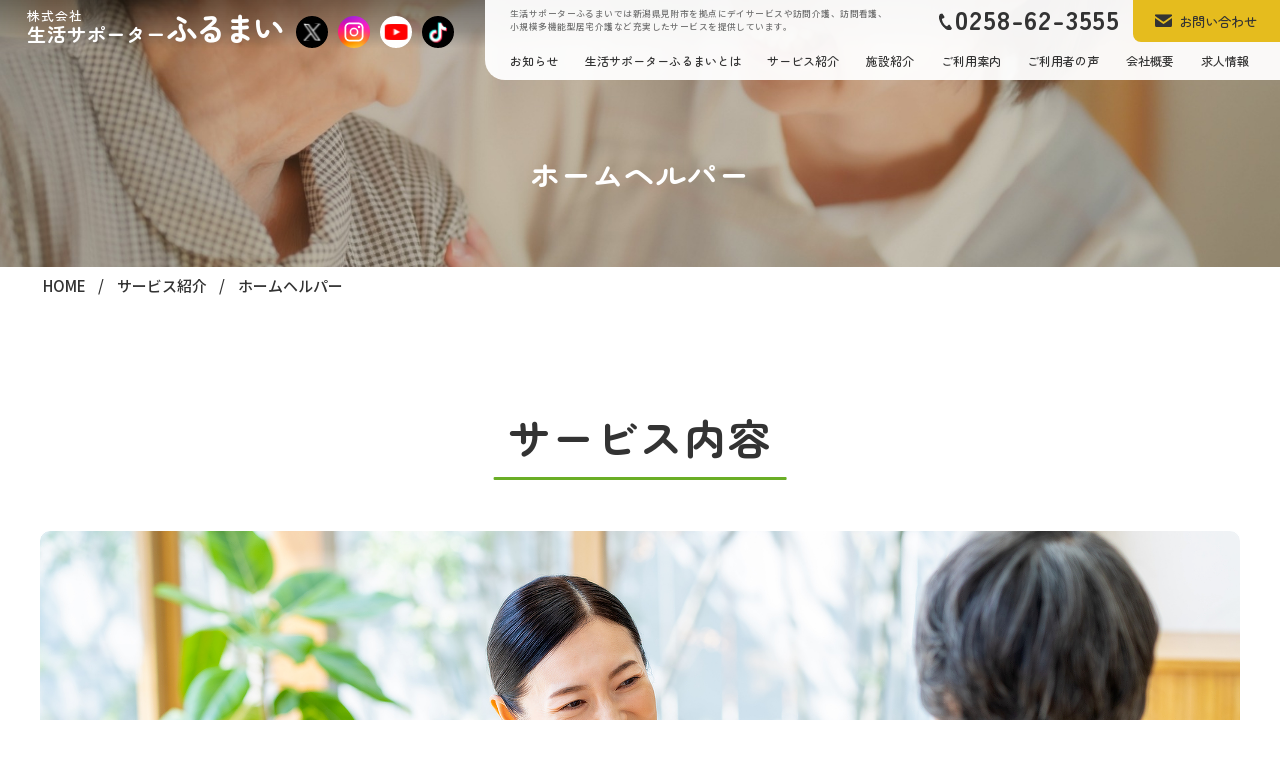

--- FILE ---
content_type: text/html; charset=UTF-8
request_url: https://www.hurumai.com/homehelper/
body_size: 5896
content:
<!DOCTYPE html>
<html class="no-js" lang="ja">
<head>
<meta charset="UTF-8">
<link rel="canonical" href="https://www.hurumai.com/service/homehelper/">
<title>ホームヘルパー | 生活サポーターふるまい-介護・デイサービス・看護-</title>
<meta http-equiv="X-UA-Compatible" content="IE=edge">
<meta name="viewport" content="width=device-width, initial-scale=1.0, viewport-fit=cover">
<meta name="format-detection" content="telephone=no">
<meta property="og:url" content="https://www.hurumai.com/service/homehelper/">
<meta property="og:site_name" content="生活サポーターふるまい">
<meta property="og:title" content="ホームヘルパー | 生活サポーターふるまい-介護・デイサービス・看護-">
<meta property="og:type" content="article">
<meta property="og:description" content="ホームヘルパーサービスは、ヘルパーがお客様のご自宅を訪問して、入浴・排泄・食事といった介護、と調理・洗濯・掃除などの日常生活の介助を行うサービスです。簡単な助言や相談などにもお答え致します。">
<meta property="og:image" content="https://www.hurumai.com/media/001/202206/helper-mainimg.png">
<meta property="og:image:secure_url" content="https://www.hurumai.com/media/001/202206/helper-mainimg.png" />
<meta property="og:image:width" content="1200" />
<meta property="og:image:height" content="500" />
<meta name="description" content="ホームヘルパーサービスは、ヘルパーがお客様のご自宅を訪問して、入浴・排泄・食事といった介護、と調理・洗濯・掃除などの日常生活の介助を行うサービスです。簡単な助言や相談などにもお答え致します。">
<meta name="keywords" content="新潟県,見附,ふるまい,デイサービス,訪問介護,小規模多機能型居宅介護,ホームヘルパー,訪問介護リハビリ,高齢者住宅,グループホーム,">
<meta name="twitter:title" content="ホームヘルパー | 生活サポーターふるまい-介護・デイサービス・看護-">
<meta name="twitter:card" content="summary_large_image">
<meta name="twitter:domain" content="www.hurumai.com">
<meta name="twitter:image" content="https://www.hurumai.com/media/001/202206/helper-mainimg.png">
<meta name="twitter:creator" content="@#">
<link rel="alternate" type="application/rss+xml" title="RSS 2.0" href="https://www.hurumai.com/rss2.xml">
<link rel="stylesheet" href="/themes/system/css/normalize.css?date=20250514163207" >
<link rel="stylesheet" href="/themes/system/css/acms-admin.min.css?date=20250514163207">
<link rel="stylesheet" href="/themes/system/css/acms.min.css?date=20250514163207">
<link rel="stylesheet" href="/themes/hurumai/css/dest/site.min.css?date=20211108142542">
<link rel="preconnect" href="https://fonts.googleapis.com">
<link rel="preconnect" href="https://fonts.gstatic.com" crossorigin>
<link href="https://fonts.googleapis.com/css2?family=Noto+Sans+JP:wght@500&family=Zen+Maru+Gothic:wght@500;700;900&display=swap" rel="stylesheet">
<link rel="stylesheet" type="text/css" href="/themes/hurumai/js/slick/slick-theme.css?date=20211108142629">
<link rel="stylesheet" type="text/css" href="/themes/hurumai/js/slick/slick.css?date=20211108142630">
<link rel="stylesheet" href="/themes/hurumai/css/a-base.css?date=20251009160455">
<link rel="stylesheet" href="/themes/hurumai/css/a-unit.css?date=20240321111305">
<link rel="stylesheet" href="/themes/hurumai/css/dest/print.min.css?date=20211108142542" media="print">
<script type="application/ld+json">
{
	"@context": "http://schema.org",
	"@type": "BreadcrumbList",
	"itemListElement":
	[
	{
		"@type": "ListItem",
		"position": 1,
		"item":
		{
		"@id": "https://www.hurumai.com/",
		"name": "HOME"
		}
	},
	{
		"@type": "ListItem",
		"position": 2,
		"item":
		{
		"@id": "https://www.hurumai.com/service/",
		"name": "サービス紹介"
		}
	},
	{
		"@type": "ListItem",
		"position": 3,
		"item":
		{
		"@id": "https://www.hurumai.com/service/homehelper/",
		"name": "ホームヘルパー"
		}
	}
	]
}
</script>
<link rel="shortcut icon" href="/themes/hurumai/images/icon/favicon.ico" type="image/x-icon" />
<link rel="apple-touch-icon" href="/themes/hurumai/images/icon/apple-touch-icon.png" />
<link rel="apple-touch-icon" sizes="57x57" href="/themes/hurumai/images/icon/apple-touch-icon-57x57.png" />
<link rel="apple-touch-icon" sizes="72x72" href="/themes/hurumai/images/icon/apple-touch-icon-72x72.png" />
<link rel="apple-touch-icon" sizes="76x76" href="/themes/hurumai/images/icon/apple-touch-icon-76x76.png" />
<link rel="apple-touch-icon" sizes="114x114" href="/themes/hurumai/images/icon/apple-touch-icon-114x114.png" />
<link rel="apple-touch-icon" sizes="120x120" href="/themes/hurumai/images/icon/apple-touch-icon-120x120.png" />
<link rel="apple-touch-icon" sizes="144x144" href="/themes/hurumai/images/icon/apple-touch-icon-144x144.png" />
<link rel="apple-touch-icon" sizes="152x152" href="/themes/hurumai/images/icon/apple-touch-icon-152x152.png" />
<link rel="apple-touch-icon" sizes="180x180" href="/themes/hurumai/images/icon/apple-touch-icon-180x180.png" />
<script src="/js/library/jquery/jquery-3.6.1.min.js" charset="UTF-8"></script>
<script src="/acms.js?uaGroup=PC&amp;domains=www.hurumai.com&amp;jsDir=js/&amp;themesDir=/themes/&amp;bid=1&amp;cid=23&amp;eid=36&amp;jQuery=3.6.1&amp;jQueryMigrate=migrate-3.0.1&amp;mediaClientResize=on&amp;fulltimeSSL=1&amp;v=8a6fc0c6f5a1dcf2d8ca1eb3b5c7d817&amp;umfs=30M&amp;pms=30M&amp;mfu=20&amp;lgImg=width:1920&amp;jpegQuality=100&amp;mediaLibrary=on&amp;edition=standard&amp;urlPreviewExpire=48&amp;timemachinePreviewDefaultDevice=PC&amp;ccd=service/homehelper&amp;scriptRoot=/" charset="UTF-8" id="acms-js"></script>
<script src="/themes/system/js/modernizr.js?date=20250514163207"></script>
<script src="/themes/hurumai/js/site.js?date=20211108142628" charset="UTF-8"></script>
<script src="/themes/hurumai/js/jquery.matchHeight.js?date=20211108142628" charset="UTF-8"></script>
<script src="/themes/hurumai/js/slick/slick.min.js?date=20211108142630"></script>
<script src="/themes/hurumai/js/common.js?date=20220622163614" charset="UTF-8"></script>
<script>(function(w,d,s,l,i){w[l]=w[l]||[];w[l].push({'gtm.start':
new Date().getTime(),event:'gtm.js'});var f=d.getElementsByTagName(s)[0],
j=d.createElement(s),dl=l!='dataLayer'?'&l='+l:'';j.async=true;j.src=
'https://www.googletagmanager.com/gtm.js?id='+i+dl;f.parentNode.insertBefore(j,f);
})(window,document,'script','dataLayer','GTM-KMMMB8Z');</script>
<meta name="csrf-token" content="351acb0597257adc4869e184fa983e5389a7a8c8c6d6841c9b9ab47144e155bd"><script type="text/javascript" src="/js/dest/vendor.js?date=20250514163207" charset="UTF-8" async defer></script>
<script type="text/javascript" src="/js/dest/index.js?date=20250514163207" charset="UTF-8" async defer></script>
<meta name="generator" content="a-blog cms" />
</head>
<body>
<noscript><iframe src="https://www.googletagmanager.com/ns.html?id=GTM-KMMMB8Z"
height="0" width="0" style="display:none;visibility:hidden"></iframe></noscript>
<div class="acms-container">
</div>
<div id="container" class="wrapper">
<header class="header">
<div class="header-container">
<a href="https://www.hurumai.com/" class="company-name-wrapper">
<h1 class="header-company company-name">
<span class="company-name-sub">
<span class="company-name-sub-small">株式会社</span>
生活サポーター
</span>
ふるまい
</h1>
</a>
<div class="sns-wrap pc-block">
<a href="https://twitter.com/hurumai_mitsuke" target="_blank"><img src="/themes/hurumai/images/header/x_icon.svg" alt="Xアイコン"></a>
<a href="https://www.instagram.com/hurumai_mitsuke/" target="_blank"><img src="/themes/hurumai/images/header/insta_icon.svg" alt="Instagramアイコン"></a>
<a href="https://www.youtube.com/channel/UCbpJNLhVWQCSS6DbkJ-Jx2g" target="_blank"><img src="/themes/hurumai/images/header/youtube_icon.svg" alt="YouTubeアイコン"></a>
<a href="https://www.tiktok.com/@hurumaimura" target="_blank"><img src="/themes/hurumai/images/header/tiktok_icon.svg" alt="TikTokアイコン"></a>
</div>
<div id="menu" class="header-content menu-bar">
<div class="header-detail">
<p class="header-explain">生活サポーターふるまいでは新潟県見附市を拠点にデイサービスや訪問介護、訪問看護、小規模多機能型居宅介護など充実したサービスを提供しています。</p>
<a href="tel:&#48;&#50;&#53;&#56;&#45;&#54;&#50;&#45;&#51;&#53;&#53;&#53;" class="header-contact-phone-number">&#48;&#50;&#53;&#56;&#45;&#54;&#50;&#45;&#51;&#53;&#53;&#53;</a>
<div class="header-contact-btn">
<a href="https://www.hurumai.com/contact/" class="header-contact-btn-link">お問い合わせ</a>
</div>
</div>
<nav class="header-nav g-nav-menu">
<ul>
<li class="header-nav-to-top">
<a href="https://www.hurumai.com/" >
トップページ
</a>
</li>
<li >
<a href="https://www.hurumai.com/news/" >
お知らせ
</a>
</li>
<li >
<a href="https://www.hurumai.com/about/" >
生活サポーターふるまいとは
</a>
</li>
<li >
<a href="https://www.hurumai.com/service/" >
サービス紹介
</a>
</li>
<li >
<a href="https://www.hurumai.com/institution/" >
施設紹介
</a>
</li>
<li >
<a href="https://www.hurumai.com/guide/" >
ご利用案内
</a>
</li>
<li >
<a href="https://www.hurumai.com/voice/" >
ご利用者の声
</a>
</li>
<li >
<a href="https://www.hurumai.com/company/" >
会社概要
</a>
</li>
<li >
<a href="https://www.hurumai.com/recruit/" >
求人情報
</a>
</li>
</ul>
<div class="sns-wrap sp-block">
<a href="https://twitter.com/life_support_h/" target="_blank"><img src="/themes/hurumai/images/header/x_icon.svg" alt="Xアイコン"></a>
<a href="https://www.instagram.com/hurumai_mitsuke/" target="_blank"><img src="/themes/hurumai/images/header/insta_icon.svg" alt="Instagramアイコン"></a>
<a href="https://www.youtube.com/channel/UCbpJNLhVWQCSS6DbkJ-Jx2g" target="_blank"><img src="/themes/hurumai/images/header/youtube_icon.svg" alt="YouTubeアイコン"></a>
<a href="https://www.tiktok.com/@hurumaimura" target="_blank"><img src="/themes/hurumai/images/header/tiktok_icon.svg" alt="TikTokアイコン"></a>
</div>
</nav>
</div>
</div>
<div id="hamburger-icon">
<div class="hamburger-element">
<span class="ham-top"></span>
<span class="ham-middle"></span>
<span class="ham-bottom"></span>
<p class="ham-text">メニュー</p>
</div>
</div>
</header>
<div class="pagetit" style="
background:url(/media/001/202202/helper-pagetit.jpg) no-repeat center/cover;
">
<h1 class="page-title">ホームヘルパー</h1>
</div>
<nav class="topicpath" aria-label="現在位置">
<ol class="topicpath-list acms-container sp-container clearfix">
<li class="topicpath-item">
<a href="https://www.hurumai.com/" class="topicpath-link">HOME</a>
</li>
<li class="topicpath-item">
<a href="https://www.hurumai.com/service/" class="topicpath-link">サービス紹介</a>
</li>
<li class="topicpath-item">
<a href="https://www.hurumai.com/service/homehelper/" class="topicpath-link">ホームヘルパー</a>
</li>
</ol>
</nav>
<article class="entry clearfix ">
<div class="acms-entry entry-column">
<div class="acms-grid entry-column-grid">
<h2 class="taC" >サービス内容</h2>
<hr class="clearHidden">
<div class="column-media-center js_notStyle acms-col-sm-12">
<img class="js-lazy-load columnImage"
src="/themes/system/images/placeholder/image.svg"
data-src="https://www.hurumai.com/media/001/202206/mode3_w1200-helper-mainimg.png"
width="1200"
height="500"
alt="">
</div>
<hr class="clearHidden">
<h4 class="taC" >ご自宅で日常生活の介助・簡単な相談受けることができます</h4>
<hr class="clearHidden">
<p>ホームヘルパーサービスは、ヘルパーがお客様のご自宅を訪問して、入浴・排泄・食事といった介護、と調理・洗濯・掃除などの日常生活の介助を行うサービスです。簡単な助言や相談などにもお答え致します。</p>
<h3 class="taC" >主な介護内容</h3>
<hr class="clearHidden">
<div class="content_row flexbox box_row3">
<div class="row_col">
<div class="col_pic"><img src="/media/001/202201/helper-sec1-img01.png" alt=""></div>
<div class="col_txt">
<h4 >食事の介助</h4>
</div>
</div>
<div class="row_col">
<div class="col_pic"><img src="/media/001/202201/helper-sec1-img02.png" alt=""></div>
<div class="col_txt">
<h4 >入浴の介助</h4>
</div>
</div>
<div class="row_col">
<div class="col_pic"><img src="/media/001/202201/helper-sec1-img03.png" alt=""></div>
<div class="col_txt">
<h4 >清拭の介助</h4>
</div>
</div>
<div class="row_col">
<div class="col_pic"><img src="/media/001/202201/helper-sec1-img06.png" alt=""></div>
<div class="col_txt">
<h4 >排泄の介助</h4>
</div>
</div>
</div>
<h3 class="taC" >主な生活援助</h3>
<hr class="clearHidden">
<div class="content_row flexbox box_row3">
<div class="row_col">
<div class="col_pic"><img src="/media/001/202201/helper-sec2-img01.png" alt=""></div>
<div class="col_txt">
<h4 >一般的な室内の掃除・整理整頓</h4>
</div>
</div>
<div class="row_col">
<div class="col_pic"><img src="/media/001/202201/helper-sec2-img02.png" alt=""></div>
<div class="col_txt">
<h4 >買い物</h4>
</div>
</div>
<div class="row_col">
<div class="col_pic"><img src="/media/001/202201/helper-sec2-img03.png" alt=""></div>
<div class="col_txt">
<h4 >洗濯</h4>
</div>
</div>
<div class="row_col">
<div class="col_pic"><img src="/media/001/202201/helper-sec2-img04.png" alt=""></div>
<div class="col_txt">
<h4 >食事の準備・調理</h4>
</div>
</div>
<div class="row_col">
<div class="col_pic"><img src="/media/001/202201/helper-sec2-img05.png" alt=""></div>
<div class="col_txt">
<h4 >日常的なゴミ捨て</h4>
</div>
</div>
<div class="row_col">
<div class="col_pic"><img src="/media/001/202201/helper-sec2-img06.png" alt=""></div>
<div class="col_txt">
<h4 >お薬の受けとり・代行など</h4>
</div>
</div>
</div>
<h2 class="taC" >介護保険のご利用について</h2>
<p class="taC">弊社では、介護保険サービスと、障害福祉サービスによる訪問介護の提供をしております。</p>
<hr class="clearHidden">
<hr class="clearHidden">
<div class="column-table-">
<div class="entry-container">
<table class="table-">
<tr>
<th class="acms-cell-text-center">介護保険を利用できる方</th>
<th class="acms-cell-text-center">障害福祉サービスを利用できる方</th>
</tr>
<tr>
<td class="acms-cell-text-center">事業対象者・要支援・要介護認定を受けている方。<div>認定を受けていない方はご相談ください。</div></td>
<td class="acms-cell-text-center">障害福祉サービス受給証を給付されている方が、利用できます。</td>
</tr>
</table>
</div>
</div>
<hr class="clearHidden">
<div class="content_row flexbox btnlink row-c num-2">
<div class="row_col">
<a href="/guide/">詳細はこちら</a>
</div>
</div>
<hr class="clearHidden">
<hr class="hr_margin margin-s">
<h2 class="taC" >対応地域</h2>
<p class="taC">基本は見附市の方となります。<br />
近隣市町村の方は一度ご相談ください。</p>
<hr class="clearHidden">
<hr class="hr_margin margin-m">
<h2 class="taC" >お問い合わせについて</h2>
<p class="taC">ご利用相談をいただいてから、ご一緒にサービス選びとプラン作成を行います。<br />
その際、介護保険の仕組みやサービス利用までの流れ、申請に際しての注意事項などをご説明します。<br />
ご不明点についてはお気軽にお問い合わせください。</p>
<hr class="clearHidden">
<div class="content_row flexbox btnlink row-c num-2">
<div class="row_col">
<a href="/contact/">Webからのお問い合わせはこちら</a>
</div>
</div>
<h2 class="taC" >資料</h2>
<hr class="clearHidden">
<div class="content_row flexbox btnlink row-c">
<div class="row_col blank">
<a href="https://www.hurumai.com/media-download/321/b244ecbd03f6d70b/" target="_blank" class="icon-pdf">ふるまい訪問介護パンフレット</a>
</div>
</div>
<div class="js-unit_group-align acms-entry-unit-full acms-col-sm-6 l-2col-l">
<h4 >ふるまい訪問介護（ふるまい村内）</h4>
<p>〒954-0076　新潟県見附市新幸町7-11<br />
【TEL】0258-86-8009<br />
【FAX】0258-66-8845</p>
</div>
<div class="js-unit_group-align acms-entry-unit-full acms-col-sm-6 l-2col-r">
<p><iframe src="https://www.google.com/maps/embed?pb=!1m18!1m12!1m3!1d3163.6618276158424!2d138.89097131557227!3d37.539468233435095!2m3!1f0!2f0!3f0!3m2!1i1024!2i768!4f13.1!3m3!1m2!1s0x5ff503d4d09d74e5%3A0xe9f28683c7fdc7b4!2z77yI5qCq77yJ55Sf5rS744K144Od44O844K_44O844G144KL44G-44GEIOOBteOCi-OBvuOBhOadkQ!5e0!3m2!1sja!2sjp!4v1649640351332!5m2!1sja!2sjp" width="100%" height="450" style="border:0;" allowfullscreen="" loading="lazy"></iframe></p>
</div>
<hr class="clearHidden" />
</div>
</div>
<div class="acms-box-medium">
</div>
</article>
<section id="contact" class="contact">
<div class="contact-container container">
<p class="contact-announce">
お気軽に<br />
お問い合わせください
</p>
<a href="tel:&#48;&#50;&#53;&#56;&#45;&#54;&#50;&#45;&#51;&#53;&#53;&#53;" class="contact-phone-number">&#48;&#50;&#53;&#56;&#45;&#54;&#50;&#45;<span
class="contact-phone-number-yellow">&#51;&#53;&#53;&#53;</span></a>
<a href="tel:&#48;&#50;&#53;&#56;&#45;&#54;&#50;&#45;&#56;&#48;&#55;&#48;" class="contact-fax-number">&#48;&#50;&#53;&#56;&#45;&#54;&#50;&#45;<span
class="contact-fax-number-yellow">&#56;&#48;&#55;&#48;</span></a>
<div class="contact-btn">
<a href="https://www.hurumai.com/contact/" class="contact-btn-link">お問い合わせ</a>
</div>
</div>
</section>
<footer id="footer" class="footer">
<div class="footer-container container">
<nav class="footer-nav">
<div class="footer-list-wrapper">
<ul class="footer-list-item-container">
<li class="c_1">
<a href="https://www.hurumai.com/" >トップページ</a>
</li>
<li class="c_1">
<a href="https://www.hurumai.com/news/" >お知らせ</a>
</li>
<li class="c_1">
<a href="https://www.hurumai.com/about/" >生活サポーターふるまいとは</a>
</li>
</ul>
<ul class="footer-list-item-container">
<li class="c_1">
<a href="https://www.hurumai.com/service/" >サービス紹介</a>
</li>
<li class="c_1">
<a href="https://www.hurumai.com/homecare_support/" >- 居宅介護支援</a>
</li>
<li class="c_1">
<a href="https://www.hurumai.com/dayservice/" >- デイサービス</a>
</li>
<li class="c_1">
<a href="https://www.hurumai.com/homehelper/" >- ホームヘルパー</a>
</li>
<li class="c_1">
<a href="https://www.hurumai.com/home_nursing_rehabilitation/" >- 訪問看護リハビリ</a>
</li>
<li class="c_1">
<a href="https://www.hurumai.com/small_scale/" >- 小規模多機能型居宅介護</a>
</li>
<li class="c_1">
<a href="https://www.hurumai.com/elderly_housing" >- 高齢者住宅</a>
</li>
<li class="c_1">
<a href="https://www.hurumai.com/group_home/" >- グループホーム</a>
</li>
</ul>
<ul class="footer-list-item-container">
<li class="c_1">
<a href="https://www.hurumai.com/institution/" >施設紹介</a>
</li>
<li class="c_1">
<a href="https://www.hurumai.com/furumaiplaza/" >- ふるまいプラザ</a>
</li>
<li class="c_1">
<a href="https://www.hurumai.com/group_home/" >- グループホーム</a>
</li>
<li class="c_1">
<a href="https://www.hurumai.com/kenkoclub/" >- けんこうクラブ</a>
</li>
</ul>
<ul class="footer-list-item-container">
<li class="c_1">
<a href="https://www.hurumai.com/guide/" >ご利用案内</a>
</li>
<li class="c_1">
<a href="https://www.hurumai.com/voice/" >ご利用者の声</a>
</li>
<li class="c_1">
<a href="https://www.hurumai.com/company/" >会社概要</a>
</li>
</ul>
<ul class="footer-list-item-container">
<li class="c_1">
<a href="https://www.hurumai.com/recruit" >求人情報</a>
</li>
<li class="c_1">
<a href="https://www.hurumai.com/policy/" >個人情報保護方針</a>
</li>
<li class="c_1">
<a href="https://www.hurumai.com/contact/" >お問い合わせ</a>
</li>
</ul>
</div>
</nav>
<div class="footer-info">
<a href="https://www.hurumai.com/" class="company-name-wrapper">
<h1 class="footer-company company-name">
<span class="company-name-sub">
<span class="company-name-sub-small">株式会社</span>
生活サポーター
</span>
ふるまい
</h1>
</a>
<address class="footer-address">
株式会社 生活サポーターふるまい<br />
〒954-0051 新潟県見附市本所1-25-52&emsp;<br class="is-sp" />TEL &#48;&#50;&#53;&#56;&#45;&#54;&#50;&#45;&#51;&#53;&#53;&#53; / FAX &#48;&#50;&#53;&#56;&#45;&#54;&#50;&#45;&#56;&#48;&#55;&#48;
</address>
</div>
<p class="copyright">&copy; Seikatsu Supporter Furumai All right Reserved.</p>
</div>
</footer>
<a href="#container" id="to-top"></a>
<div class="footer-fixed">
<div class="footer-fixed-btn">
<a href="tel:&#48;&#50;&#53;&#56;&#45;&#54;&#50;&#45;&#51;&#53;&#53;&#53;" class="footer-fixed-call footer-fixed-btn-link">
<p>電話をする</p>
</a>
</div>
<div class="footer-fixed-btn">
<a href="https://www.hurumai.com/contact/" class="footer-fixed-contact footer-fixed-btn-link">
<p>お問い合わせ</p>
</a>
</div>
</div>
</div>
</body>
</html>


--- FILE ---
content_type: text/css
request_url: https://www.hurumai.com/themes/hurumai/css/a-base.css?date=20251009160455
body_size: 10839
content:
@charset "utf-8";
/* Author: c.nz */
/* ---------------------------------------------------
	common
------------------------------------------------------ */
html, body, div, span, object, iframe, h1, h2, h3, h4, h5, h6, p, blockquote, pre, abbr, address, cite, code, del, dfn, em, img, ins, kbd, q, samp, small, strong, sub, var, b, i, dl, dt, dd, ol, ul, li, fieldset, form, label, legend, table, caption, tbody, tfoot, thead, tr, th, td, article, aside, canvas, details, figcaption, figure, footer, header, hgroup, menu, nav, section, summary, time, mark, audio, video, a { margin: 0; padding: 0; border: 0; outline: 0; vertical-align: baseline; -webkit-box-sizing: border-box; box-sizing: border-box;}
ol, ul { list-style: none; }
i, cite, em, var, address, dfn {font-style: normal;}


html {
	font-size: 62.5%;
  }
  
  @media screen and (min-width: 768px) and (max-width: 1600px) {
	html {
	  font-size: 0.625vw;
	}
  }

body {font-family: "Noto Sans JP", "游ゴシック Medium", "Yu Gothic Medium", "游ゴシック体", YuGothic, "ヒラギノ角ゴ ProN W3", "Hiragino Kaku Gothic ProN", "メイリオ", Meiryo, Osaka, "ＭＳ Ｐゴシック", "MS PGothic", sans-serif; font-display: swap; font-size: 100%; -webkit-appearance: none;}

.acms-container {max-width: 100%; padding-left: 0; padding-right: 0;}
.acms-container #adminBox {margin-bottom: 0;}
.slick-dots li.slick-active button {background: none;}
.js-edit_inplace-hovering{left:50% !important; transform:translateX(-50%);}

#container {width: 100%; margin: 0 auto; overflow: hidden; position: relative;}

.container {width: 100%; max-width: 1200px; margin: 0 auto;}
.container:after {content: ""; clear: both; display: block;}

@media screen and (max-width: 896px), (max-width: 844px) and (orientation:landscape) {
	#container {padding-top: 0;}
}
@media screen and (max-width: 844px) and (orientation:landscape) {
	.page-title-inner .page-title{padding: 0 40px;}
}

/*---------------------
変数
---------------------*/
@media screen and (max-width: 896px), (max-width: 844px) and (orientation:landscape) {
	.is-pc {
	  display: none !important;
	}
  }
  
  @media screen and (min-width: 768px) {
	.is-sp {
	  display: none !important;
	}
  }

a {-webkit-transition: all ease 0.2s; -moz-transition: all ease 0.2s; -o-transition: all ease 0.2s; transition: all ease 0.2s; box-sizing: border-box;}
a:link, a:visited {color: #333; text-decoration: none;}
a:hover, a:visited {color: #333; text-decoration: none;}
a:hover {opacity: .7;}
.entry-column a:visited {color: #333;}
a[href^="tel:"] {pointer-events: none;text-decoration: none;}

img {max-width: 100%; height: auto; line-height: 1; vertical-align: bottom;}
img.max {width: 100%;}

p {line-height: 1.8; margin: 0;}

.flexbox {display: -ms-flexbox; display: -webkit-box; display: flex; flex-wrap: wrap; align-items: top; justify-content: space-between;}
.flexbox.mid {align-items: center;}
.flexbox.center {justify-content: center;}
.flexbox.reverse {flex-direction: row-reverse;}

.flL {float: left;}
.flR {float: right;}

.taL {text-align: left;}
.taC {text-align: center;}
.taR {text-align: right;}

.rel {position: relative;}

.mincho {font-family: "Noto Serif JP", "游明朝体", "Yu Mincho", YuMincho, "ヒラギノ明朝 ProN W3", "Hiragino Mincho ProN", "HG明朝E", "ＭＳ Ｐ明朝", "ＭＳ 明朝", serif;}
.gothic {font-family: "Noto Sans JP", "游ゴシック Medium", "Yu Gothic Medium", "游ゴシック体", "Yu Gothic", YuGothic, "ヒラギノ角ゴ ProN W3", "Hiragino Kaku Gothic ProN", "メイリオ", Meiryo, Osaka, "ＭＳ Ｐゴシック", "MS PGothic", sans-serif;}

.w20 {width: 20%;}
.w30 {width: 30%;}
.w70 {width: 70%;}
.w80 {width: 80%;}
.w1200 {max-width: 1200px;}

.txt-lll {font-size: 1.375em;}
.txt-ll {font-size: 1.25em;}
.txt-l {font-size: 1.125em;}
.txt-s {font-size: 0.875em;}
.txt-ss {font-size: 0.75em;}
.txt-sss {font-size: 0.625em;}

.tcol-red {color: #F00;}
.tcol-blue {color: #00F;}

.pc-only {display: block;}
.sp-only {display: none;}
.pc-block {display: block;}
.sp-block {display: none;}
.pc-inline {display: inline;}
.sp-inline {display: none;}


@media screen and (max-width: 1366px) {
}

@media screen and (max-width: 1024px) {
}

/* IE用対応 */
/*
_:-ms-fullscreen . {}
*/

@media screen and (max-width: 896px), (max-width: 844px) and (orientation:landscape) {
/*背景固定する場合	html.is-fixed,
	html.is-fixed body {height: 100%;overflow: hidden;}*/
	body {}
	a:hover img {opacity: 1;}
	a[href^="tel:"] {pointer-events: auto;}
	.container {max-width: 100%;}
	p {line-height: 1.4;}
	.w1200 {width: auto;}
	.pc-only {display: none !important;}
	.sp-only {display: block;}
	.pc-block {display: none !important;}
	.sp-block {display: block;}
	.pc-inline {display: none !important;}
	.sp-inline {display: inline;}
	.pc-hidden {display: block;}
}

/* ---------------------------------------------------
	bg-change
------------------------------------------------------ */
/*.bg-change01 { background-color: #FFF;}
.bg-change02 { background-color: #000;}
.bg-change03 { background-color: #00F;}*/

/* ---------------------------------------------------
	font-size-change
------------------------------------------------------ */
/*.is-fs-m {font-size: 120%;}
.is-fs-l {font-size: 140%;}*/


/*---------------------
HEADER
---------------------*/
.header{height: 0;}
.header-container {
	display: -webkit-box;
	display: -ms-flexbox;
	display: flex;
	-webkit-box-pack: justify;
		-ms-flex-pack: justify;
			justify-content: space-between;
	position: absolute;
	top: 0;
	width: 100%;
	z-index: 100;
	background: linear-gradient(180deg, rgba(0,0,0,0.4009978991596639) 0%, rgba(56,56,56,0.29735644257703087) 64%, rgba(255,255,255,0) 100%);
  }
  
  .header-company {
	color: #fff;
	background: transparent;
	padding-top: calc(14 / 1920 * 100vw);
	padding-left: calc(40 / 1920 * 100vw);
	position: absolute;
  }
  
  @media screen and (min-width: 768px) {
	.header-company {
	  margin-bottom: calc(40 / 1920 * 100vw);
	}
  }
  
  @media screen and (max-width: 959.8px) {
	.header-company {
	  width: 100%;
	  background: transparent;
	  z-index: 1000;
	  padding-top: 12px;
	  padding-bottom: 12px;
	  height: 60px;
	}
  }
  
  .header-content {
	width: calc(1192 / 1920 * 100vw);
	background: rgba(255, 255, 255, 0.95);
	padding-left: calc(37 / 1920 * 100vw);
	padding-bottom: calc(16 / 1920 * 100vw);
	position: absolute;
	right: 0;
  }
  
  @media screen and (min-width: 960px) {
	.header-content {
	  border-bottom-left-radius: calc(30 / 1920 * 100vw);
	  min-width: 640px;
	  margin-left: calc(30 / 1920 * 100vw);
	}
  }
  
  .fixed .header-content {
	padding-bottom: 0;
	height: calc(64 / 1920 * 100vw);
  }
  
  .header-detail {
	display: -webkit-box;
	display: -ms-flexbox;
	display: flex;
  }
  
  @media screen and (max-width: 959.8px) {
	.header-detail {
	  display: none;
	}
  }
  
  .header-explain {
	font-family: "Noto Sans JP", sans-serif;
	font-weight: 500;
	font-size: calc(13 / 1920 * 100vw);
	letter-spacing: 0.05em;
	line-height: calc(20.8 / 13);
	color: #777;
	-webkit-box-flex: 1;
		-ms-flex: 1;
			flex: 1;
  }
  
  @media screen and (min-width: 960px) {
	.header-explain {
	  margin-top: calc(10 / 1920 * 100vw);
	}
  }
  
  @media screen and (min-width: 960px) {
	*::-ms-backdrop, .header-explain {
	  line-height: 1.6;
	}
  }
  
  .header-contact-phone-number {
	font-family: "Zen Maru Gothic", sans-serif;
	display: block;
	font-weight: bold;
	font-size: calc(40 / 1920 * 100vw);
	letter-spacing: 0.03em;
	line-height: calc(43.2 / 40);
	color: #333;
	position: relative;
	padding-left: calc(25 / 1920 * 100vw);
	margin-left: calc(68.1 / 1920 * 100vw);
  }
  
  @media screen and (min-width: 960px) {
	.header-contact-phone-number {
	  height: calc(50 / 1920 * 100vw);
	  margin-top: calc(8 / 1920 * 100vw);
	}
  }
  
  .header-contact-phone-number::before {
	content: "";
	position: absolute;
	background: no-repeat url("../images/header/icon-phone-01.svg") center/contain;
	top: 50%;
	left: 0;
	-webkit-transform: translateY(-50%);
			transform: translateY(-50%);
	width: calc(19.94 / 1920 * 100vw);
	height: calc(26 / 1920 * 100vw);
	z-index: 1000;
  }
  
  @media screen and (max-width: 959.8px) {
	.header-contact-phone-number::before {
	  width: 14px;
	  height: 20px;
	}
  }
  
  .header-contact-btn {
	margin-left: calc(20 / 1920 * 100vw);
  }
  
  .header-contact-btn-link {
	font-family: "Zen Maru Gothic", sans-serif;
	display: block;
	font-weight: 500;
	font-size: calc(20 / 1920 * 100vw);
	line-height: 1;
	color: #333;
	background: #E5BC1E;
	padding: calc(22 / 1920 * 100vw) calc(31 / 1920 * 100vw) calc(21.3 / 1920 * 100vw) calc(69 / 1920 * 100vw);
	border-bottom-left-radius: 1rem;
	position: relative;
	width: calc(220 / 1920 * 100vw);
	white-space: nowrap;
  }
  
  .header-contact-btn-link::before {
	content: "";
	position: absolute;
	background: no-repeat url("../images/common/icon-mail-01.svg") center/contain;
	top: 50%;
	left: calc(32 / 1920 * 100vw);
	-webkit-transform: translateY(-50%);
			transform: translateY(-50%);
	width: calc(26 / 1920 * 100vw);
	height: calc(20 / 1920 * 100vw);
  }
  
  .header-nav {
	margin-top: calc(18 / 1920 * 100vw);
	margin-bottom: calc(2 / 1920 * 100vw);
	display: block;
	width:100%;
  }
  
  @media screen and (min-width: 960px) {
	.header-nav ul {
	  display: -webkit-box;
	  display: -ms-flexbox;
	  display: flex;
	}
  }
  
  @media screen and (max-width: 959.8px) {
	.header-nav ul {
	  margin-top: 100px;
	  margin-bottom: 30px;
	}
  }
  
  @media screen and (max-width: 959.8px) {
	.header-nav ul li {
	  text-align: center;
	}
  }
  
  @media screen and (min-width: 960px) {
	.header-nav ul li:not(:last-child) {
	  margin-right: calc(40 / 1920 * 100vw);
	}
  }
  
  @media screen and (max-width: 959.8px) {
	.header-nav ul li:not(:last-child) {
	  margin-bottom: 20px;
	}
  }
  
  .header-nav ul li > a {
	font-family: "Zen Maru Gothic", sans-serif;
	font-weight: 500;
	font-size: calc(18 / 1920 * 100vw);
	line-height: calc(21.6 / 18);
	color: #333;
	-webkit-transition: color 0.3s;
	transition: color 0.3s;
  }
  
  @media screen and (min-width: 960px) {
	.header-nav ul li > a:hover {
	  color: #589A16;
	  border-bottom: dotted calc(4 / 1920 * 100vw) #C9E7B1;
	}
  }
  
  @media screen and (max-width: 959.8px) {
	.header-nav ul li > a {
	  font-size: 18px;
	}
  }


.header .sns-wrap{margin-right: auto; margin-left:44rem; margin-top: 3rem;}
.header .sns-wrap img{width: 5rem}
.header.fixed .sns-wrap{display: none;}
.header .sns-wrap a:hover{opacity: 1;}
.header .sns-wrap a{margin-left: 1.5rem;}
.header .sns-wrap a:first-of-type{margin-left: 0;}

.share-wrapper .share-item .share-item-x::before{
  background-image: url(../images/common/icon-x.svg);
  content: "";
  display: inline-block;
  background-repeat: no-repeat;
  background-size: 100%;
  width: 22px;
  height: 22px;
  margin-top: 1px;
}

@media screen and (max-width: 1900px) {
  .header .sns-wrap{margin-left: 40rem; margin-top: 2rem;}
  .header .sns-wrap a{margin-left: 1.0rem;}
}

@media screen and (max-width: 1700px) {
  .header .sns-wrap{margin-left: 37rem;}
  .header .sns-wrap img{width: 4rem;}
}

@media screen and (max-width: 896px), (max-width: 844px) and (orientation:landscape) {
	.header .sns-wrap{margin: auto; text-align: center;}
	.header .sns-wrap a{margin-left: 10px;}
}

  .container {
	max-width: 1600px;
	margin: 0 auto;
  }
  
  @media screen and (min-width: 768px) {
	.container {
	  padding: 0 4rem;
	}
  }
  
  @media screen and (max-width: 896px), (max-width: 844px) and (orientation:landscape) {
	.container {margin:auto; text-align: center;}
  }
  
  .container::after {
	display: none;
  }
  
  .container-small {
	max-width: 1200px;
	margin: 0 auto;
  }
  


/*---------------------
COMMON PARTS
---------------------*/
.more-btn-link {
	font-family: "Noto Sans JP", sans-serif;
	display: inline-block;
	font-weight: 500;
	font-size: 1.7rem;
	letter-spacing: 0.05em;
	line-height: calc(22 / 17);
	text-align: center;
	color: #333;
	background: #fff;
	padding-top: 1.4rem;
	padding-bottom: 1.4rem;
	border: solid 0.2rem #333;
	border-radius: 0.5rem;
	position: relative;
  }
  
  @media screen and (max-width: 896px), (max-width: 844px) and (orientation:landscape) {
	.more-btn-link {
	  font-size: 15px;
	}
  }
  
  .more-btn-link::before {
	content: "";
	background: no-repeat url("../images/common/icon-arrow-right.svg") center/contain;
	position: absolute;
	top: 50%;
	right: 0;
	-webkit-transform: translateY(-50%);
			transform: translateY(-50%);
	width: 0.9rem;
	height: 1.2rem;
  }
  
  .section-heading-wrapper {
	text-align: center;
  }
  
  .section-heading {
	font-family: "Zen Maru Gothic", sans-serif;
	font-weight: bold;
	font-size: 4.2rem;
	letter-spacing: 0.05em;
	text-align: center;
	color: #333;
	margin-top: 1.7rem;
	line-height: 1;
	margin: auto;
  }
  
  @media screen and (max-width: 896px), (max-width: 844px) and (orientation:landscape) {
	.section-heading {
	  font-size: 32px;
	}
  }
  
  .company-name-wrapper:hover {
	opacity: 1;
  }
  
  .company-name {
	display: -webkit-box;
	display: -ms-flexbox;
	display: flex;
	-webkit-box-align: end;
		-ms-flex-align: end;
			align-items: flex-end;
	font-family: "Zen Maru Gothic", sans-serif;
	font-weight: bold;
	font-size: 5.4rem;
	letter-spacing: -0.1em;
	white-space: nowrap;
  }

  @media screen and (max-width: 1900px) {
    .company-name {
      font-size: 4.4rem;
    }
    .company-name .company-name-sub {
      font-size: 2.2rem;
    }
  }
  
  @media screen and (max-width: 1700px) {
    .company-name {
      font-size: 4.0rem;
    }
    .company-name .company-name-sub {
      font-size: 2.0rem;
    }
  }
  
  @media screen and (max-width: 896px), (max-width: 844px) and (orientation:landscape) {
	.company-name {
	  font-size: 34px;
	  z-index: 2;
	}
	header .company-name {
	  /*background: rgb(126,126,126);*/
	  background: linear-gradient(180deg, rgb(0 0 0 / 40%) 0%, rgba(255,255,255,0) 100%);
	}
  }
  
  @media screen and (max-width: 767.8px) and (max-width: 374px) {
	.company-name {
	  font-size: calc(34 / 375 * 100vw);
	}
  }
  
  .company-name .company-name-sub {
	font-family: "Zen Maru Gothic", sans-serif;
	font-weight: bold;
	font-size: 2.4rem;
	letter-spacing: 0.05em;
	line-height: calc(28 / 24);
  }
  
  @media screen and (max-width: 896px), (max-width: 844px) and (orientation:landscape) {
	.company-name .company-name-sub {
	  font-size: 17px;
	}
  }
  
  @media screen and (max-width: 767.8px) and (max-width: 374px) {
	.company-name .company-name-sub {
	  font-size: calc(17 / 375 * 100vw);
	}
  }
  
  .company-name .company-name-sub > .company-name-sub-small {
	display: block;
	font-weight: 500;
	font-size: 1.6rem;
  }
  
  @media screen and (max-width: 896px), (max-width: 844px) and (orientation:landscape) {
	.company-name .company-name-sub > .company-name-sub-small {
	  font-size: 11px;
		text-align: left;
	}
  }
  
  @media screen and (max-width: 767.8px) and (max-width: 374px) {
	.company-name .company-name-sub > .company-name-sub-small {
	  font-size: calc(11 / 375 * 100vw);
	}
  }


  /*----- 一定量スクロールしたときのヘッダー ------*/
  .header-nav-to-top {
	display: none;
  }
  
  .fixed {
	position: fixed;
	z-index: 1000;
	width: 100%;
	top: 0;
	left: 0;
  }
  
  .fixed .header-company {
	display: none;
  }
  
  .fixed .header-content {
	margin-left: auto;
  }
  
  @media screen and (min-width: 960px) {
	.fixed .header-content {
	  display: -webkit-box;
	  display: -ms-flexbox;
	  display: flex;
	  -webkit-box-orient: horizontal;
	  -webkit-box-direction: reverse;
		  -ms-flex-direction: row-reverse;
			  flex-direction: row-reverse;
	  width: auto;
	}
  }
  
  @media screen and (max-width: 959.8px) {
	.fixed .header-content {
	  padding-top: 80px;
	}
  }
  
  .fixed .header-content .header-nav a {
	white-space: nowrap;
  }
  
  .fixed .header-explain {
	display: none;
  }
  .fixed .header-contact-phone-number {
	white-space: nowrap;
  }
  
  .fixed .header-nav-to-top {
	display: block;
  }
  
  /* --------------------
  ハンバーガーメニュー
  -------------------- */
  #hamburger-icon {
	position: absolute;
	top: 0;
	right: 0;
	z-index: 1000;
	cursor: pointer;
	-webkit-transition: 0.5s;
	transition: 0.5s;
	background: #6AAE26;
	border-bottom-left-radius: 10px;
  }
  
  @media screen and (min-width: 960px) {
	#hamburger-icon {
	  display: none;
	}
  }
  
  #hamburger-icon::after {
	display: none;
  }
  
  .hamburger-element {
	position: relative;
	width: 60px;
	height: 60px;
	padding: 7px 7px 7px 7px;
	margin: 0 auto;
  }
  
  .hamburger-element span {
	position: absolute;
	left: 50%;
	-webkit-transform: translateX(-50%);
			transform: translateX(-50%);
	margin: 0 auto;
	display: inline-block;
	width: 30px;
	height: 2px;
	border-radius: 2px;
	-webkit-transition: 0.5s;
	transition: 0.5s;
	background: #fff;
  }
  
  .ham-top {
	top: 10px;
  }
  
  .ham-middle {
	top: 20px;
  }
  
  .ham-bottom {
	top: 30px;
  }
  
  .ham-text {
	font-family: "Zen Maru Gothic", sans-serif;
	position: absolute;
	top: 33px;
	left: 50%;
	-webkit-transform: translateX(-50%);
			transform: translateX(-50%);
	font-weight: bold;
	font-size: 12px;
	line-height: 24px;
	text-align: center;
	color: #fff;
	-webkit-user-select: none;
	   -moz-user-select: none;
		-ms-user-select: none;
			user-select: none;
	white-space: nowrap;
  }
  
  .hamburger-clicked .ham-top {
	-webkit-transform: translate(-50%, 10px) rotate(-45deg);
			transform: translate(-50%, 10px) rotate(-45deg);
  }
  
  .hamburger-clicked .ham-middle {
	opacity: 0;
  }
  
  .hamburger-clicked .ham-bottom {
	-webkit-transform: translate(-50%, -10px) rotate(45deg);
			transform: translate(-50%, -10px) rotate(45deg);
  }
  
  #hamburger-icon::after {
	position: absolute;
	top: 50%;
	left: 50%;
	display: block;
	content: "";
	width: 30px;
	height: 30px;
	margin: -16px 0 0 -16px;
	border-radius: 50%;
	-webkit-transition: all 0.1s;
	transition: all 0.1s;
	opacity: 0;
  }
  
  /* ----------------------------
  ここまでハンバーガーメニュー
  ---------------------------- */
  /* --------------------
  スライドメニュー
  -------------------- */
  .header-logo-menu-open {
	display: none;
  }
  
  .menu-open .header .header-logo-menu-open {
	position: fixed;
	z-index: 1000;
	width: 160px;
  }
  
  @media screen and (max-width: 959.8px) {
	.menu-bar {
	  z-index: 999;
	  position: fixed;
	  top: -120%;
	  right: 0;
	  color: #fff;
	  background: #EDF4E1;
	  -webkit-box-sizing: border-box;
			  box-sizing: border-box;
	  width: 100vw;
	  height: calc(100vh - 42px);
	  -webkit-transition: 0.4s;
	  transition: 0.4s;
	  opacity: 1;
	  overflow-y: scroll;
	  -ms-overflow-style: none;
	  scrollbar-width: none;
	}
	.menu-bar::-webkit-scrollbar {
	  display: none;
	}
  }
  
  @media screen and (max-width: 959.8px) and (max-width: 374px) {
	.menu-bar {
	  height: calc(100vh - (42 / 375 * 100vw));
	}
  }
  
  body.menu-open #menu {
	top: 0;
  }
  
  body.menu-open {
	overflow: hidden;
  }
  
  @media screen and (max-width: 959.8px) {
	.header-company,
	#hamburger-icon {
	  top: 0;
	}
	#hamburger-icon {
	  position: fixed;
	  top: 0;
	}
  }
  
  .menu-open .header-nav-to-top {
	display: block;
  }
  

/* ---------------------------------------------------
	btn_menu
------------------------------------------------------ */
.btn_menu {display: none; position: fixed; right: 15px; top: 10px; width: 100px; height: 100px; padding: 20px 20px 15px; cursor: pointer; text-align: center; z-index: 9999; background: #0E2239;}
.btn_menu .menu-trigger {display: inline-block; position: relative; width: 40px; height: 32px; box-sizing: border-box; transition: all .4s;}
.btn_menu .menu-trigger span {display: inline-block; transition: all .4s; box-sizing: border-box; position: absolute; left: 0; width: 100%; height: 3px; background-color: #FFF;}
.btn_menu .menu-trigger span:nth-of-type(1) {top: 0;}
.btn_menu .menu-trigger.active span:nth-of-type(1) {top: 4px;}
.btn_menu .menu-trigger span:nth-of-type(2) {top: 14px;}
.btn_menu .menu-trigger span:nth-of-type(3) {bottom: 0;}
.btn_menu .menu-trigger.active {-webkit-transform: rotate(180deg); transform: rotate(180deg);}
.btn_menu .menu-trigger.active span {}
.btn_menu .menu-trigger.active span:nth-of-type(1) {-webkit-transform: translateY(10px) rotate(-35deg); transform: translateY(10px) rotate(-35deg);}
.btn_menu .menu-trigger.active span:nth-of-type(2) {-webkit-transform: translateY(0) rotate(35deg); transform: translateY(0) rotate(35deg);}
.btn_menu .menu-trigger.active span:nth-of-type(3) {opacity: 0;}
.btn_menu .txt {color: #FFF; font-size: 12px; font-family: Arial, Helvetica, "sans-serif"; font-weight: bold; margin-top: 4px;}

@media screen and (max-width: 896px), (max-width: 844px) and (orientation:landscape) {
.btn_menu {display: block; width: 60px; height: 60px; padding: 10px 10px 15px;}
.btn_menu .menu-trigger {width: 40px; height: 26px;}
.btn_menu .menu-trigger span {height: 2px;}
.btn_menu .menu-trigger span:nth-of-type(1) {top: 0;}
.btn_menu .menu-trigger.active span:nth-of-type(1) {top: 2px;}
.btn_menu .menu-trigger span:nth-of-type(2) {top: 12px;}
.btn_menu .menu-trigger span:nth-of-type(3) {bottom: 0;}
}

/* ---------------------------------------------------
	h-container
------------------------------------------------------ */
/*.h-container {display: none; position: fixed; top: 0; left: 0; width: 100vw; height: 100vh; background-color: #002BA2; z-index: 1500;}
.menu-box {width: 100%; width: 1200px; margin: 37vh auto 0;}
.menu-box ul {display: flex; justify-content: center; text-align: center; margin-bottom: 13vh;}
.menu-box ul li {position: relative; color: #FFF;}
.menu-box ul li:before {content: "/"; display: inline-block;}
.menu-box ul li:first-child:before {content: ""; display: none;}
.menu-box ul li a {display: inline-block; color: #FFF; padding: 0 25px;}

.menu-contact {width: 50%; max-width: 600px; margin: 0 auto;}
.menu-contact table {width: 100%; border-top: 1px solid #FFF; border-left: 1px solid #FFF;}
.menu-contact table td { border-right: 1px solid #FFF; border-bottom: 1px solid #FFF; vertical-align: middle; text-align: center; padding: 20px 0;}
.menu-contact .f-tit { color: #FFF; font-weight: bold; padding: 10px 0;}
.menu-contact .f-tel {margin: 0px 50px;}
.menu-contact .f-tel a {display: block; color: #FFF; font-size: 2em; position: relative; padding-left: 26px; font-family: Arial, Helvetica, "sans-serif";}
.menu-contact .f-tel a:before {content: ""; display: block; position: absolute; top: 50%; left: 0; margin-top: -15px; width: 23px; height: 30px; background: url(../images/header/ico-header-tel2@2x.png) no-repeat top center; background-size: cover;}
.menu-contact .f-mail {margin: 0px 20px;}
.menu-contact .f-mail a {display: flex; justify-content: center; align-items: center; background-color: #E2E911; color: #002BA2; font-size: 1.111em; font-weight: bold; text-align: center; width: 200px; height: 80px; position: relative;}
.menu-contact .f-mail a:before {content: ""; display: block; width: 20px; height: 15px; background: url(../images/header/ico-header-mail@2x.png) no-repeat top center; background-size: cover; margin-right: 10px;}

@media screen and (max-width: 896px), (max-width: 844px) and (orientation:landscape) {
.h-container {}
.menu-box {width: 100%; width: 100%; margin: 120px auto 0;}
.menu-box ul {display: block; margin-bottom: 40px;}
.menu-box ul li {border-bottom: 1px solid #FFF;}
.menu-box ul li:before {content: ""; display: none;}
.menu-box ul li a {display: inline-block; color: #FFF; padding: 20px 0;}

.menu-contact {display: none;}
}*/

/* ---------------------------------------------------
	side-contact
------------------------------------------------------ */

@media screen and (max-width: 896px), (max-width: 844px) and (orientation:landscape) {
}

/* ---------------------------------------------------
	下層ページタイトル
------------------------------------------------------ */
.pagetit {width: 100%; height: calc(100vw * 400 / 1920); position: relative; background: url(../images/header/defoult-pagetit-img.png) no-repeat center/cover; text-align: center; }
.pagetit .page-title {margin: 0 auto; font-size: 30px; font-weight: bold; line-height: 1.2; color: #FFF; letter-spacing: 0.05em; padding-top: calc(100vw * 234 / 1920); font-family: 'Zen Maru Gothic',"ヒラギノ丸ゴ Pro W4","ヒラギノ丸ゴ Pro","Hiragino Maru Gothic Pro","ヒラギノ角ゴ Pro W3","Hiragino Kaku Gothic Pro","HG丸ｺﾞｼｯｸM-PRO","HGMaruGothicMPRO";}

@media screen and (max-width: 896px), (max-width: 844px) and (orientation:landscape) {
.pagetit {width: 100%; max-width: 100%; height: 160px;}
.pagetit .page-title {font-size: 20px; padding-top: 87px;}
}

/* ---------------------------------------------------
	パンくず
------------------------------------------------------ */
.topicpath { background: none; width: 100%; text-align: center; padding: 10px 0; margin-bottom: 0;}
.topicpath .acms-container {max-width: 1200px;}
.topicpath-list { width: 100%; padding: 0; text-align: left;}
.topicpath-item { float: none; display: inline-block; background: none; padding: 0; font-size: 15px; line-height: 1.2; font-weight: 400;}
.topicpath-item a {display: inline; color: #333;}
.topicpath-item:first-child { padding: 0;}
.topicpath-item:before { display: inline-block; content: "/"; padding: 0 10px;}
.topicpath-item:first-child:before { display: inline-block; content: ""; padding: 0;}
.topicpath-link { font-size: 15px; font-weight: 200;}

@media screen and (max-width: 896px), (max-width: 844px) and (orientation:landscape) {
}

@media screen and (max-width: 844px) and (orientation:landscape) {
	.topicpath{padding-left: 40px;}
}

/* ---------------------------------------------------
	pager
------------------------------------------------------ */
.pager {display: -ms-flexbox; display: -webkit-box; display: flex; -webkit-box-pack: center; -ms-flex-pack: center; justify-content: center; -webkit-box-align: center; -ms-flex-align: center; align-items: center; margin: 40px 0;}
.pager li,
.pager li > span, 
.pager li a {display: -ms-flexbox; display: -webkit-box; display: flex; -webkit-box-pack: center; -ms-flex-pack: center; justify-content: center; -webkit-box-align: center; -ms-flex-align: center; align-items: center;}
.pager li {width: 50px; height: 50px; border: 2px solid #333; border-radius: 5px; font-size: 20px; background: #FFF; font-weight: 500;}
.pager li.prev, .pager li.next {border: none; border-radius: 0; background: none;}
.pager li.cur {background: #6AAE26; color: #FFF; border-radius: 5px; border: 2px solid #6AAE26; line-height: 1;}
.pager li > span {width: 100%; height: 100%;}
.pager li a {width: 100%; height: 100%; color: #333; text-decoration: none; line-height:1;}
.pager-link {background: #FFF; padding: 10px;}
.pager-link:active, .pager-link:focus, .pager-link:visited { color: #333;}
.pager-link:hover {background: #6AAE26; color: #FFF; border-radius: 0; opacity: 1; border: 2px solid #6AAE26;}
.pager li.prev .pager-link, .pager li.next .pager-link,
.pager li.prev .pager-link:hover, .pager li.next .pager-link:hover {background: none; color: #333; }

.serial-nav {width: 100%; max-width: 1200px; margin: 0 auto 50px; display: flex; justify-content: space-between; align-items: center;}
.serial-nav .serial-nav-prev {text-align: left;}
.serial-nav .serial-nav-next { text-align: right;}
.serial-nav a {display: block; padding: 9px 62px 12px; color: #333; font-weight: 500; font-size: 20px; letter-spacing: 0; line-height: 1.2;}
.serial-nav a:active, .serial-nav a:focus, .serial-nav a:hover, .serial-nav a:visited {color: #333;}
.serial-nav a:hover {text-decoration: none; background: none; color: #FFF; background: #6AAE26; border: 2px solid #6AAE26;}
.serial-nav-item a { border: 2px solid #333; border-radius: 5px; background: #FFF;}
.serial-nav-item a span{font-family: "游ゴシック Medium", "Yu Gothic Medium","Noto Sans JP", "游ゴシック体", YuGothic, "ヒラギノ角ゴ ProN W3", "Hiragino Kaku Gothic ProN", "メイリオ", Meiryo, Osaka, "ＭＳ Ｐゴシック", "MS PGothic", sans-serif; font-weight: 500;}
.serial-nav .serial-nav-prev a span{margin-right: 10px;}
.serial-nav .serial-nav-next a span{margin-left: 10px;}



@media screen and (max-width: 896px), (max-width: 844px) and (orientation:landscape) {
	.pager {margin: 20px 0;}
	.pager li {margin-bottom: 10px;}
	
	.serial-nav { padding: 0 10px;}
	.serial-nav .serial-nav-item { width: 48%;}
	.serial-nav a {padding: 10px 20px;}
}

/* ---------------------------------------------------
	子ブログindex
------------------------------------------------------ */
.koblog {width: 100%; max-width: 1200px; margin: 0 auto; padding: 50px 0; }
.koblog .koblog-card-wrap { display: -ms-flexbox; display: -webkit-box; display: flex; -ms-flex-pack: center; -webkit-box-pack: center; justify-content: flex-start; -ms-flex-wrap: wrap; flex-wrap: wrap; margin-top: 30px; }
.koblog .koblog-card { width: 22.5%; margin-right: 3.33%; margin-bottom: 40px;}
.koblog .koblog-card:nth-child(4n) { margin-right: 0; }
.koblog .koblog-card .image {max-width: 270px; height: 180px; overflow: hidden; position: relative;}
.koblog .koblog-card .image img {position: absolute; top: 50%; left: 50%; -webkit-transform: translate(-50%, -50%); -ms-transform: translate(-50%, -50%); transform: translate(-50%, -50%); width: 100%; height: auto;}
.koblog .koblog-card .koblog-card-inner { display: -ms-flexbox; display: -webkit-box; display: flex; -ms-flex-pack: justify; -webkit-box-pack: justify; justify-content: space-between; -ms-flex-align: center; -webkit-box-align: center; align-items: center; margin-top: 15px; }
.koblog .koblog-card .date { -webkit-box-flex: 0; -ms-flex: none; flex: none; margin-right: 10px; font-size: 1.4rem; line-height: 1; }
.koblog .koblog-card .category { -webkit-box-flex: 0; -ms-flex: none; flex: none; display: -ms-flexbox; display: -webkit-box; display: flex; -ms-flex-pack: center; -webkit-box-pack: center; justify-content: center; -ms-flex-align: center; -webkit-box-align: center; align-items: center; height: 24px; min-width: 100px; padding: 0 10px; font-size: 1.4rem; color: #fff; background: #6AAE26; }
_:-ms-fullscreen, :root .koblog .koblog-card .category { padding-top: 4px; }
.koblog .koblog-card .text { margin-top: 10px; font-size: 1.6rem;}


@media screen and (max-width: 896px), (max-width: 844px) and (orientation:landscape) {
.koblog { padding: 0 15px 60px; }
.koblog .koblog-card-wrap { display: -ms-flexbox; display: -webkit-box; display: flex; -ms-flex-pack: center; -webkit-box-pack: center; justify-content: center; -ms-flex-wrap: wrap; flex-wrap: wrap; margin-top: 30px; }
.koblog .koblog-card { width: 100%; margin-bottom: 25px; margin-right: 0;}
.koblog .koblog-card:last-child { margin-right: 0; }
.koblog .koblog-card .koblog-card-inner { display: -ms-flexbox; display: -webkit-box; display: flex; -ms-flex-pack: justify; -webkit-box-pack: justify; justify-content: space-between; -ms-flex-align: center; -webkit-box-align: center; align-items: center; margin-top: 15px; }
.koblog .koblog-card .image {max-width: 100%; max-height: 180px;}
.koblog .koblog-card img { width: 100%; }
.koblog .koblog-card .date { -webkit-box-flex: 0; -ms-flex: none; flex: none; margin-right: 10px; font-size: 18px; font-size: 1.125rem; font-family: "游明朝", YuMincho, "ヒラギノ明朝 ProN W3", "Hiragino Mincho ProN", "リュウミン R-KL", "HG明朝E", "ＭＳ Ｐ明朝", "ＭＳ 明朝",'Noto Serif JP', serif; line-height: 1; }

.koblog .koblog-card .category { -webkit-box-flex: 0; -ms-flex: none; flex: none; display: -ms-flexbox; display: -webkit-box; display: flex; -ms-flex-pack: center; -webkit-box-pack: center; justify-content: center; -ms-flex-align: center; -webkit-box-align: center; align-items: center; height: 24px; min-width: 100px; padding: 0 10px; font-size: 14px; font-size: 0.875rem; color: #fff; background: #00469C; }

.koblog .koblog-card .text { margin-top: 10px; }

.koblog .c-btn1 { margin-top: 25px; }
}
@media screen and (max-width: 844px) and (orientation:landscape) {
.koblog .koblog-card { width: 49%; margin-right: 2%;}
.koblog .koblog-card:nth-child(2n) { margin-right: 0;}
}

/* ---------------------------------------------------
	子ブログindex - news用
------------------------------------------------------ */

.koblog-news {width: 100%; max-width: 1200px; margin: 0 auto 100px; padding: 50px 0; }
.koblog-news .koblog-card-wrap { display: block; margin-top: 30px; max-width: 960px; margin: auto;}
.koblog-news .koblog-card { width: 100%; display: -ms-flexbox; display: -webkit-box; display: flex; -ms-flex-pack: center; -webkit-box-pack: center; justify-content: flex-start; -ms-flex-wrap: wrap; flex-wrap: wrap; padding: 10px 0; border-bottom: 1px solid #CCC;}
.koblog-news .koblog-card .image {width: 100px; height: 100px; overflow: hidden; position: relative; margin-right: 20px;}
.koblog-news .koblog-card .image img {position: absolute; top: 50%; left: 50%; -webkit-transform: translate(-50%, -50%); -ms-transform: translate(-50%, -50%); transform: translate(-50%, -50%); width: 100%; height: auto;}
.koblog-news .koblog-card .koblog-card-inner { display: block; width: calc(100% - 120px); }
.koblog-news .koblog-card .meta { display: -ms-flexbox; display: -webkit-box; display: flex; -ms-flex-pack: start; -webkit-box-pack: start; justify-content: flex-start; -ms-flex-wrap: wrap; flex-wrap: wrap; width: 100%;}
.koblog-news .koblog-card .date { -webkit-box-flex: 0; -ms-flex: none; flex: none; font-size: 20px; font-size: 2rem; line-height: 1; }
.koblog-news .koblog-card .category {font-family: "Noto Sans JP", sans-serif;display: inline-block;font-weight: 500;font-size: 1.5rem;line-height: calc(18 / 15);color: #333;width: 11.8rem;min-width: 75px;text-align: center;padding-top: 0.4rem;padding-bottom: 0.4rem;border-radius: 0.5rem;background: #E1A020;margin-left: 1rem;}
.koblog-news .koblog-card .category.category-plaza {background: rgba(225, 160, 32, 0.5);}
.koblog-news .koblog-card .category.category-village {background: rgba(233, 168, 155, 0.5);}
.koblog-news .koblog-card .category.category-recruit {background: rgba(151, 212, 111, 0.5);}
.koblog-news .koblog-card .text { margin-top: 10px; font-size: 1.8rem;}


@media screen and (max-width: 896px), (max-width: 844px) and (orientation:landscape) {
	.koblog-news {width: 100%; max-width: 100%; margin: 0 auto 50px; padding: 0 10px; }
	.koblog-news .koblog-card-wrap { display: block; margin-top: 10px; }
	.koblog-news .koblog-card { width: 100%; display: -ms-flexbox; display: -webkit-box; display: flex; -ms-flex-pack: center; -webkit-box-pack: center; justify-content: flex-start; -ms-flex-wrap: wrap; flex-wrap: wrap; padding: 10px 0;}
	.koblog-news .koblog-card .image {width: 100px; height: 100px; overflow: hidden; position: relative; margin-right: 10px;}
	.koblog-news .koblog-card .image img {position: absolute; top: 50%; left: 50%; -webkit-transform: translate(-50%, -50%); -ms-transform: translate(-50%, -50%); transform: translate(-50%, -50%); width: 100%; height: auto;}
	.koblog-news .koblog-card .koblog-card-inner { display: block; width: calc(100% - 110px); }
	.koblog-news .koblog-card .meta { display: -ms-flexbox; display: -webkit-box; display: flex; -ms-flex-pack: start; -webkit-box-pack: start; justify-content: flex-start; align-items: center; -ms-flex-wrap: wrap; flex-wrap: wrap; width: 100%;}
	.koblog-news .koblog-card .date {font-size: 16px; line-height: 1;}
	.koblog-news .koblog-card .category { width: 10rem;}
	.koblog-news .koblog-card .text { margin-top: 10px;}
}

@media screen and (max-width: 844px) and (orientation:landscape) {
	.container::after{content: none;}
}

/* ---------------------------------------------------
	子ブログ詳細
------------------------------------------------------ */
.entry > header {}
.entry > header h2 {border-bottom: 2px solid #6AAE26; margin-bottom: 40px; padding: 0 0 10px;}
.entry > header h2::before {content: none;}
.entry > header .entry-info {display: -ms-flexbox; display: flex; -ms-flex-pack: start; justify-content: flex-start; -ms-flex-wrap: wrap; flex-wrap: wrap; -ms-flex-align: center; align-items: center; margin-bottom: 40px;}
.entry > header .entry-info .date { -webkit-box-flex: 0; -ms-flex: none; flex: none; margin-right: 10px; font-size: 20px; font-size: 2rem; line-height: 1; }
.entry > header .entry-info .category {font-family: "Noto Sans JP", sans-serif;display: inline-block;font-weight: 500;font-size: 1.5rem;line-height: calc(18 / 15);color: #333;width: 11.8rem;min-width: 75px;text-align: center;padding-top: 0.4rem;padding-bottom: 0.4rem;border-radius: 0.5rem;background: #E1A020;margin-left: 1rem;}
.entry > header .entry-info .category.category-plaza {background: rgba(225, 160, 32, 0.5);}
.entry > header .entry-info .category.category-village {background: rgba(233, 168, 155, 0.5);}
.entry > header .entry-info .category.category-recruit {background: rgba(151, 212, 111, 0.5);}
.entry > header .entry-info .category:hover {text-decoration: none;}

.entry > .entry-footer {max-width: 1200px; margin: 20px auto;}


@media screen and (max-width: 896px), (max-width: 844px) and (orientation:landscape) {
	.entry > header {}
	.entry > header h2 {margin-bottom: 20px;}
	.entry > header .entry-info {margin-bottom: 20px;}
	.entry > header .entry-info .date {font-size: 16px; line-height: 1;}
	.entry > header .entry-info .category {}
}

/* ---------------------------------------------------
	tag
------------------------------------------------------ */
.taglist {width: 100%; max-width: 1200px; margin: 40px auto; padding: 0; }
.taglist .tag {display: -ms-flexbox; display: flex; -ms-flex-pack: start; justify-content: flex-start; -ms-flex-align: center; align-items: center; -ms-flex-wrap: wrap; flex-wrap: wrap;}
.taglist .tag a {display: inline-block; padding: 5px 10px; border: 1px solid #999;}
.taglist .tag a:hover {display: inline-block; padding: 5px 10px; border: 1px solid #999; background: #999; color: #FFF;}

@media screen and (max-width: 896px), (max-width: 844px) and (orientation:landscape) {
	.taglist {width: 100%; max-width: 100%; margin: 20px auto; padding: 0 10px; }
	.taglist .tag {}
	.taglist .tag a {}
	.taglist .tag a:hover {}
}

/* ---------------------------------------------------
	404
------------------------------------------------------ */
#article-404 {}
#article-404.entry-title {text-align: center; margin: 50px 0;}

@media screen and (max-width: 896px), (max-width: 844px) and (orientation:landscape) {
}

/* ---------------------------------------------------
	お問い合わせ
------------------------------------------------------ */
.contact-box {width: 100%; max-width: 1200px; margin: 0 auto;}
.contact-box .tel-box {width: 680px; margin: 0 auto 40px; padding: 30px 0; border: 1px solid #000; text-align: center;}
.contact-box .tel-box h2 {margin-bottom: 0;}
.contact-box .tel-box h2::before {content: none;}
.entry-column .contact-box ul li {background: none; padding: 0;}
.contact-box .contact-no {font-size: 40px;}
.contact-box .contact-no + p {margin-bottom: 0;}

.contact-form, .contact-form-group {background: none;}
.contact-form-group {display: flex; justify-content: flex-start; align-items: stretch;}
.contact-form-label {border-bottom: 1px solid #ccc; width: calc(100% / 3); font-size: 1.6rem;}
.contact-form-control {border-bottom: 1px solid #ccc; width: calc((100% / 3 ) * 2);}
.contact-box input[type=date], .contact-box input[type=datetime-local], .contact-box input[type=datetime], .contact-box input[type=email], .contact-box input[type=month], .contact-box input[type=number], .contact-box input[type=password], .contact-box input[type=search], .contact-box input[type=tel], .contact-box input[type=text], .contact-box input[type=time], .contact-box input[type=url], .contact-box input[type=week] {padding: 5px;}
.contact-box select {min-height: 40px;}
.contact-box .acms-admin-form-radio {display: block; margin-bottom: 10px;}
.contact-box .radio-sub {display: inline-block; padding-left: 25px; margin-bottom: 10px;}
.form-btn-box {margin: 20px 10px;}
.contact-box .btn-attention-block-large { position: relative; display: block; width: 100%; padding: 25px 50px; border: none; color: #333; font-weight: bold; text-align: center; text-decoration: none; background: #E5BC1E; transition: all .25s ease; border-radius: 0; margin: auto;}
.contact-box .btn-attention-block-large:active, .contact-box .btn-attention-block-large:focus, .contact-box .btn-attention-block-large:hover {opacity: 0.8;}
.contact-box .btn-large { padding: 25px 30px; border-radius: 0;}
input, select { font-family: "游ゴシック", "Yu Gothic", "游ゴシック体", YuGothic, "ヒラギノ角ゴ ProN W3", "Hiragino Kaku Gothic ProN", "メイリオ", Meiryo, "ＭＳ Ｐゴシック", "MS PGothic", Arial, Helvetica, Verdana, sans-serif; font-weight: 500;}

.contact-box .message-back-link a {color: #333;}

.label-any {margin: 0 10px; padding: 2px 8px; color: #fff; background: #666; border-radius: 3px; font-size: 12px; float: right;}
.label-required {float: right;}

@media screen and (max-width: 896px), (max-width: 844px) and (orientation:landscape) {
	.contact-form-group{flex-wrap:wrap;}
	.contact-form-control{width:100%;}
	.contact-form-label{width: 100%;}
	.contact-box .tel-box {width: 94%;}
	.contact-box .contact-no { font-size: 28px;}
	.contact-box .fax { font-size: 20px;}
}

/*---------------------
FOOTER
---------------------*/
.footer {
	padding-top: 2.8rem;
	padding-bottom: 2.9rem;
  }
  
  @media screen and (max-width: 959.8px) {
	.footer {
	  padding-bottom: calc(50px + 20px);
	}
  }
  
  @media screen and (max-width: 896px), (max-width: 844px) and (orientation:landscape) {
	.footer {
	  padding-bottom: calc(50px + 30px);
	}
  }
  
  @media screen and (max-width: 896px), (max-width: 844px) and (orientation:landscape) {
	.footer-container {
	  padding-left: 20px;
	  padding-right: 20px;
	}
  }
  
  @media screen and (max-width: 767px) and (max-width: 374px) {
	.footer-container {
	  padding-right: 20px;
	}
  }
  
  @media screen and (min-width: 768px) {
	.footer-nav .footer-list-wrapper {
	  display: -webkit-box;
	  display: -ms-flexbox;
	  display: flex;
	}
  }
  
  .footer-nav .footer-list-wrapper li {
	margin-top: 1.7rem;
  }
  
  .footer-nav .footer-list-wrapper li > a {
	font-family: "Noto Sans JP", sans-serif;
	display: inline-block;
	font-weight: 500;
	font-size: 1.8rem;
	line-height: calc(25.2 / 18);
	text-align: left;
	color: #333;
	white-space: nowrap;
  }
  
  @media screen and (min-width: 768px) {
	*::-ms-backdrop, .footer-nav ul li > a {
	  line-height: 1.4;
	}
  }
  
  .footer-list-item-container {
	position: relative;
  }
  
  @media screen and (min-width: 768px) {
	.footer-list-item-container {
	  padding-right: 5.6rem;
	}
  }
  
  @media screen and (min-width: 768px) and (max-width: 888px) {
	.footer-list-item-container {
	  padding-right: calc(31 / 888 * 100vw);
	  padding-right: 21px;
	  padding-right: calc(20.5 / 768 * 100vw);
	}
  }
  
  @media screen and (min-width: 768px) {
	.footer-list-item-container:not(:first-child) {
	  padding-left: 5.6rem;
	}
	.footer-list-item-container:not(:first-child)::before {
	  content: "";
	  position: absolute;
	}
  }
  
  @media screen and (min-width: 768px) and (min-width: 768px) {
	.footer-list-item-container:not(:first-child)::before {
	  background: no-repeat url("../images/top/dot-line-gray-vartical.svg") center/0.3rem;
	  top: 0;
	  bottom: 0;
	  left: 0;
	  width: 0.5rem;
	}
  }
  
  @media screen and (min-width: 768px) and (max-width: 888px) {
	.footer-list-item-container:not(:first-child) {
	  padding-left: calc(31 / 888 * 100vw);
	  padding-left: calc(20.5 / 768 * 100vw);
	}
  }
  
  @media screen and (min-width: 768px) {
	.footer-list-item-container:last-child {
	  padding-right: 0;
	}
  }
  
  @media screen and (max-width: 896px), (max-width: 844px) and (orientation:landscape) {
	.footer-list-item-container:not(:first-child) {
	  padding-top: 30px;
	}
  }
  @media screen and (max-width: 844px) and (orientation:landscape) {
	.footer-list-item-container:not(:first-child){
		padding-top: 0;
	}
  }
  
  @media screen and (min-width: 500px) {
	.footer-list-item-container:nth-of-type(2) {
	  display: -ms-grid;
	  display: grid;
	  grid-auto-flow: column;
	  -ms-grid-columns: 17.6rem 20.9rem;
		  grid-template-columns: 17.6rem 20.9rem;
	  -ms-grid-rows: auto auto auto auto;
		  grid-template-rows: auto auto auto auto;
	}
  }
  
  @media screen and (min-width: 768px) {
	*::-ms-backdrop, .footer-list-item-wrapper {
	  display: -ms-flexbox;
	  display: flex;
	  -ms-flex-pack: justify;
		  justify-content: space-between;
	  -ms-flex-wrap: wrap;
		  flex-wrap: wrap;
	}
  }
  
  @media screen and (max-width: 896px), (max-width: 844px) and (orientation:landscape) {
	*::-ms-backdrop, .footer-list-item-wrapper {
	  display: block;
	}
  }
  
  @media screen and (min-width: 768px) {
	*::-ms-backdrop, .footer-list-item-wrapper li {
	  width: 45%;
	}
  }
  
  .footer-info {
	margin-top: 6.7rem;
  }
  
  @media screen and (min-width: 768px) {
	.footer-info {
	  display: -webkit-box;
	  display: -ms-flexbox;
	  display: flex;
	  -webkit-box-pack: center;
		  -ms-flex-pack: center;
			  justify-content: center;
	  -webkit-box-align: center;
		  -ms-flex-align: center;
			  align-items: center;
	  margin-left: calc(-20 / 1920 * 100vw);
	}
  }
  
  .footer-company {
	color: #333;
	margin-top: 0.5rem;
  }
  @media screen and (max-width: 896px), (max-width: 844px) and (orientation:landscape) {
  .footer-company {
	  justify-content: center;
  }
  }
  
  .footer-address {
	font-family: "Noto Sans JP", sans-serif;
	font-style: normal;
	font-weight: 500;
	font-size: 1.8rem;
	line-height: calc(32.4 / 18);
	color: #333;
  }
  
  @media screen and (min-width: 768px) {
	.footer-address {
	  margin-left: 4.5rem;
	}
  }
  
  @media screen and (max-width: 896px), (max-width: 844px) and (orientation:landscape) {
	.footer-address {
	  margin-top: 20px;
	  display: inline-block;
	}
  .footer-info {
	margin-top: 4.5rem;
  }
  }
  
  .copyright {
	font-family: "Zen Maru Gothic", sans-serif;
	font-weight: 500;
	font-size: 1.6rem;
	line-height: calc(22.4 / 16);
	text-align: center;
	color: #333;
	margin-top: 6rem;
  }
  
  /* ------------------
  トップに戻るボタン
  ------------------- */
  #to-top {
	display: none;
	position: fixed;
	bottom: 0;
	right: 0;
	width: 60px;
	height: 60px;
	z-index: 99;
	border-top-left-radius: 10px;
	background: #6AAE26;
  }
  
  @media screen and (max-width: 959.8px) {
	#to-top {
	  bottom: 42px;
	}
  }
  
  @media screen and (max-width: 896px), (max-width: 844px) and (orientation:landscape) {
	#to-top {
	  width: calc(55 / 375 * 100vw);
	  height: calc(55 / 375 * 100vw);
	  display: none !important;
	}
  }
  
  #to-top::before {
	content: '';
	position: absolute;
	width: 30px;
	height: 15px;
	top: 50%;
	left: 50%;
	-webkit-transform: translate(-50%, -50%);
			transform: translate(-50%, -50%);
	background: no-repeat url("../images/common/icon-arrow-top.svg") center/contain;
	-webkit-transition: 0.2s;
	transition: 0.2s;
  }
  
  @media screen and (max-width: 896px), (max-width: 844px) and (orientation:landscape) {
	#to-top::before {
	  width: calc(27 / 375 * 100vw);
	  height: calc(13 / 375 * 100vw);
	}
  }
  
  @media screen and (min-width: 768px) {
	#to-top:hover::before {
	  -webkit-transform: translate(-50%, -70%);
			  transform: translate(-50%, -70%);
	}
  }
  
  /* SP版のみ固定フッター */
  .footer-fixed {
	display: -webkit-box;
	display: -ms-flexbox;
	display: flex;
	position: fixed;
	bottom: 0;
	left: 0;
	z-index: 100;
  }
  
  @media screen and (min-width: 960px) {
	.footer-fixed {
	  display: none;
	}
  }
  
  .footer-fixed-btn {
	text-align: center;
  }
  
  .footer-fixed-btn-link {
	font-family: "Zen Maru Gothic", sans-serif;
	display: inline-block;
	text-align: center;
	font-size: 20px;
	line-height: calc(21.6 / 20);
	padding-top: 11px;
	padding-bottom: 10px;
	position: relative;
	width: calc(100vw / 2);
	background: transparent;
  }
  
  @media screen and (max-width: 374px) {
	.footer-fixed-btn-link {
	  font-size: calc(20 / 375 * 100vw);
	}
  }
  
  .footer-fixed-call {
	color: #ffffff;
	background: #6AAE26;
  }
  
  .footer-fixed-call > p {
	display: inline-block;
	position: relative;
	padding-left: 25px;
	color: #FFF;
  }
  
  .footer-fixed-call > p::before {
	content: "";
	position: absolute;
	background: no-repeat url("../images/common/icon-phone-02.svg") center/contain;
	width: 19.17px;
	height: 25px;
	top: 50%;
	left: 0px;
	-webkit-transform: translateY(-50%);
			transform: translateY(-50%);
  }
  
  .footer-fixed-contact {
	color: #333;
	background: #E5BC1E;
  }
  
  .footer-fixed-contact > p {
	display: inline-block;
	position: relative;
	padding-left: 30px;
  }
  
  .footer-fixed-contact > p::before {
	content: "";
	position: absolute;
	background: no-repeat url("../images/common/icon-mail-01.svg") center/cover;
	width: 26px;
	height: 20px;
	top: 50%;
	left: 0;
	-webkit-transform: translateY(-50%);
			transform: translateY(-50%);
  }
  
.footer-nav{float: none; width:auto; margin: auto;}




/*---------------------
CONTACT
---------------------*/
.contact {
	background: #6AAE26;
	border-top: solid 0.4rem #548720;
	padding-top: 3.6rem;
	padding-bottom: 4rem;
  }
  
  @media screen and (max-width: 896px), (max-width: 844px) and (orientation:landscape) {
	.contact {
	  padding-top: 40px;
	  padding-bottom: 40px;
	}
  }
  
  .contact a{
	color: #FFF;
  }
  .contact .contact-btn-link{color: #548720;}
  
  @media screen and (min-width: 768px) {
	.contact-container {
	  display: -webkit-box;
	  display: -ms-flexbox;
	  display: flex;
	  -webkit-box-pack: end;
		  -ms-flex-pack: end;
			  justify-content: flex-end;
	  -webkit-box-align: center;
		  -ms-flex-align: center;
			  align-items: center;
	}
  }
  
  @media screen and (max-width: 896px), (max-width: 844px) and (orientation:landscape) {
	.contact-container {
		display: block;
	  text-align: center;
	}
  }
  
  .contact-announce {
	font-family: "Zen Maru Gothic", sans-serif;
	font-weight: 500;
	font-size: 2.8rem;
	letter-spacing: 0.05em;
	line-height: calc(39.2 / 28);
	color: #fff;
	position: relative;
  }
  
  @media screen and (min-width: 768px) {
	.contact-announce {
	  white-space: nowrap;
	  padding-right: 3.25rem;
	  padding-left: 10rem;
	}
  }
  
  @media screen and (max-width: 896px), (max-width: 844px) and (orientation:landscape) {
	.contact-announce {
	  font-size: 22px;
	  padding-left: 50px;
	  padding-bottom: 10px;
	  text-align: center;
	}
  }
  @media screen and (max-width: 844px) and (orientation:landscape) {
	.contact-announce {
		padding-left: 0;
	  font-size: 20px;
	}
  }
  
  .contact-announce::before {
	content: "";
	position: absolute;
	background: no-repeat url("../images/common/icon-person.svg") center/contain;
	bottom: -4.5rem;
	left: 0;
	width: 8.454rem;
	height: 11.039rem;
  }
  
  @media screen and (max-width: 896px), (max-width: 844px) and (orientation:landscape) {
	.contact-announce::before {
	  width: 55px;
	  bottom: -25.5px;
	  z-index: 1;
		height: 110px;
	}
  }
  @media screen and (max-width: 844px) and (orientation:landscape) {
	.contact-announce::before{top: 224%; left: 10%;}
  }
  
  .contact-announce::after {
	content: "";
	position: absolute;
  }
  
  @media screen and (min-width: 768px) {
	.contact-announce::after {
	  background: no-repeat url("../images/top/dot-line-white-vartical.svg") center/0.3rem;
	  top: 0;
	  bottom: 0;
	  right: 0;
	  width: 0.5rem;
	}
  }
  
  @media screen and (max-width: 896px), (max-width: 844px) and (orientation:landscape) {
	.contact-announce::after {
	  background: no-repeat url("../images/top/dot-line-white-horizontal.svg") center/auto 4px;
		top: auto;
	  bottom: -5px;
	  left: 0;
	  right: 0;
	  height: 5px;
		width: auto;
	}
  }
  
  @media screen and (min-width: 768px) {
	*::-ms-backdrop, .contact-announce {
	  line-height: 1.4;
	}
  }
  
  .contact-phone-number {
	font-family: "Zen Maru Gothic", sans-serif;
	font-weight: bold;
	font-size: 6.2rem;
	letter-spacing: 0.05em;
	color: #fff;
	position: relative;
	white-space: nowrap;
  }
  
  @media screen and (min-width: 768px) {
	.contact-phone-number {
	  padding-left: 4.6rem;
	  margin-left: 3.2rem;
	}
  }

  
  @media screen and (max-width: 896px), (max-width: 844px) and (orientation:landscape) {
	.contact-phone-number {
		display: inline-block;
		font-size: 36px;
		padding-left: 30px;
		text-align: center;
		margin-top: 20px;
		white-space: nowrap;
	  }

  }

  @media screen and (max-width: 844px) and (orientation:landscape) {
	.contact-phone-number{font-size: 26px;}

  }
  
  .contact-phone-number::before {
	content: "";
	position: absolute;
	background: no-repeat url("../images/common/icon-phone-02.svg") center/contain;
	top: 58%;
	left: 0;
	-webkit-transform: translateY(-50%);
			transform: translateY(-50%);
	width: 3.717rem;
	height: 4.848rem;
  }
  
  @media screen and (max-width: 896px), (max-width: 844px) and (orientation:landscape) {
	.contact-phone-number::before {
	  width: 25px;
	}
  }
  @media screen and (max-width: 844px) and (orientation:landscape) {
  }
  
  .contact-fax-number {
	font-family: "Zen Maru Gothic", sans-serif;
	font-weight: bold;
	font-size: 3.6rem;
	letter-spacing: 0.05em;
	line-height: calc(43.2 / 36);
	text-align: left;
	color: #fff;
	white-space: nowrap;
	position: relative;
  }
  
  @media screen and (min-width: 768px) {
	.contact-fax-number {
	  padding-left: 3.152rem;
	  margin-top: 1rem;
	  margin-left: 2.5rem;
	}
  }
  
  @media screen and (max-width: 896px), (max-width: 844px) and (orientation:landscape) {
	.contact-fax-number {
	  display: inline-block;
	  font-size: 30px;
	  padding-left: 30px;
	  margin-top: 15px;
	  margin-left: 35px;
	  white-space: nowrap;
	}
  }

  @media screen and (max-width: 844px) and (orientation:landscape) {
	.contact-fax-number {
	  font-size: 26px;
	  margin-top: 0;
	  margin-left: 15px;
	  white-space: nowrap;
	}
  }
  
  .contact-fax-number::before {
	content: "";
	position: absolute;
	background: no-repeat url("../images/common/icon-fax.svg") center/contain;
	top: 60%;
	left: 0;
	-webkit-transform: translateY(-50%);
			transform: translateY(-50%);
	width: 2.352rem;
	height: 2.4rem;
  }
  
  @media screen and (max-width: 896px), (max-width: 844px) and (orientation:landscape) {
	.contact-fax-number::before {
	  width: 24px;
	  left: -5px;
	}
  }
  
  .contact-phone-number-yellow,
  .contact-fax-number-yellow {
	color: #F8FF39;
  }
  
  @media screen and (min-width: 768px) {
	.contact-btn {
	  margin-left: 3.7rem;
	}
  }
  
  @media screen and (max-width: 896px), (max-width: 844px) and (orientation:landscape) {
	.contact-btn {
	  margin-top: 30px;
	}
  }
  @media screen and (max-width: 844px) and (orientation:landscape) {
  }
  
  .contact-btn-link {
	font-family: "Zen Maru Gothic", sans-serif;
	display: block;
	font-weight: 500;
	font-size: 2.4rem;
	line-height: calc(35 / 24);
	color: #548720;
	background: #fff;
	padding: 2.4rem 5.3rem 2.1rem 10.3rem;
	border-radius: 1rem;
	position: relative;
	white-space: nowrap;
  }
  
  @media screen and (max-width: 896px), (max-width: 844px) and (orientation:landscape) {
	.contact-btn-link {
	  width: 100%;
	  max-width: 330px;
	  font-size: 20px;
	  padding: 1.5rem 4rem 1.4rem 9rem;
	  margin: auto;
	}
  }
  @media screen and (max-width: 844px) and (orientation:landscape) {
	.contact-btn-link {
	  max-width: 240px;
	  font-size: 20px;
	  padding: 1rem 1rem 1rem 4rem;
	}
  }
  
  .contact-btn-link::before {
	content: "";
	position: absolute;
	background: no-repeat url("../images/common/icon-mail-02.svg") center/contain;
	top: 50%;
	left: 5.4rem;
	-webkit-transform: translateY(-50%);
			transform: translateY(-50%);
	width: 3.38rem;
	height: 2.6rem;
  }
  
  @media screen and (max-width: 896px), (max-width: 844px) and (orientation:landscape) {
	.contact-btn-link::before {
	  width: 28px;
	  left: 60px;
	}
  }
  @media screen and (max-width: 844px) and (orientation:landscape) {
	.contact-btn-link::before {
	  left: 30px;
	}
  }


.anim-item{opacity: 0; transform: translateY(12%); transition: 1s;}
.anim-item.is-active{opacity: 1; transform: translateY(0);}
.index-anim > *{opacity: 0; transform: translateY(12%); transition: 1s;}
.index-anim > .is-active{opacity: 1; transform: translateY(0);}
.index-anim .merit-item:nth-child(2n){transform: translateY(0rem);}
.index-anim .merit-item:nth-child(2n).is-active{transform: translateY(7rem);}
@media screen and (max-width: 896px), (max-width: 844px) and (orientation:landscape) {
	.index-anim .merit-item:nth-child(2n).is-active{transform: translateY(0rem);}
}

--- FILE ---
content_type: text/css
request_url: https://www.hurumai.com/themes/hurumai/css/a-unit.css?date=20240321111305
body_size: 9344
content:
@charset "UTF-8";
/* Author: c.nz */
/* ---------------------------------------------------
	common
------------------------------------------------------ */
.acms-entry .entry-container {margin: 0;}
.entry {border: none; width: 100%; max-width: 100%; margin: 100px auto 50px;}
.entry-title {text-align: center; font-size: 30px; line-height: 1.2; font-weight: 500;}
.acms-grid, .acms-grid-r {margin: 0;}
.entry-column tr:nth-child(odd) {background: none;}

@media screen and (max-width:1280px){
    .acms-grid, .acms-grid-r{padding:0 10px;}
}

.acms-admin-form .acms-admin-form-select, .acms-admin-form select { -moz-appearance: none; -webkit-appearance: none;}

/* メディアユニットの調整 */
.acms-entry [class*=column-eximage], .acms-entry [class*=column-media], .acms-entry [class*=column-video], .acms-entry [class*=column-youtube] {padding-left: 0; padding-right: 0;}
.acms-entry [class*=column-media].img-full {width: 100%; max-width: 100%;}
.acms-entry [class*=column-media].acms-col-sm-12,
.acms-entry [class*=column-media].acms-col-sm-10,
.acms-entry [class*=column-media].acms-col-sm-8,
.acms-entry [class*=column-media].acms-col-sm-6,
.acms-entry [class*=column-media].acms-col-sm-4 {width: 100%;}
.acms-entry [class*=column-media-auto],
.acms-entry [class*=column-media-left],
.acms-entry [class*=column-media-center],
.acms-entry [class*=column-media-right] {float: none;}
.acms-entry [class*=column-media-auto] > * {margin-right: auto;}
.acms-entry [class*=column-media-left] > * {margin-right: auto;}
.acms-entry [class*=column-media-center] > * {margin: auto;}
.acms-entry [class*=column-media-right] > * {margin-left: auto;}
.acms-entry [class*=column-media-auto] > a,
.acms-entry [class*=column-media-left] > a,
.acms-entry [class*=column-media-center] > a,
.acms-entry [class*=column-media-right] > a {display: inline-block;}
.acms-entry [class*=column-media].img-full > * {max-width: 100%;}
.acms-entry [class*=column-media].img-full > img,
.acms-entry [class*=column-media].img-full > a > img {width: 100%;}
.acms-entry [class*=column-media].acms-col-sm-12 > * {width: 100%; max-width: 1200px;}
.acms-entry [class*=column-media].acms-col-sm-10 > * {width: 100%; max-width: 1000px;}
.acms-entry [class*=column-media].acms-col-sm-8 > * {width: 100%; max-width: 800px;}
.acms-entry [class*=column-media].acms-col-sm-6 > * {width: 100%; max-width: 600px;}
.acms-entry [class*=column-media].acms-col-sm-4 > * {width: 100%; max-width: 400px;}

.entry-column em {/*font-style: italic;*/ font-style: normal; font-weight: bold; text-decoration: underline;}

.message-back-link {display: inline-block; margin: 50px auto; text-align: center; border: none; padding: 10px 20px;}

.tcol-red {color: red;}
.tcol-orange {color: orange;}
.tcol-yellow {color: yellow;}
.tcol-green {color: darkgreen;}
.tcol-blue {color: blue;}
.tcol-purple {color: purple;}

.txt-lll {font-size: 1.333em;}
.txt-ll {font-size: 1.222em;}
.txt-l {font-size: 1.111em;}
.txt-s {font-size: 0.888em;}
.txt-ss {font-size: 0.777em;}
.txt-sss {font-size: 0.666em;}

@media screen and (max-width: 896px), (max-width: 844px) and (orientation:landscape) {
    .acms-entry .entry-container {margin: 0; padding: 0 10px;}
    .entry {width: 100%; margin: 50px auto 25px;}
}

@media screen and (max-width: 844px) and (orientation:landscape) {
    .acms-entry [class*=column-eximage], .acms-entry [class*=column-media], .acms-entry [class*=column-video], .acms-entry [class*=column-youtube]{padding: 0 40px;}
}

/* ---------------------------------------------------
	グループ用調整
------------------------------------------------------ */
.acms-grid > * {max-width: 1200px; margin-left: auto; margin-right: auto;}

/* yahBGカラー */
[class*=group-bg-] {max-width: 100%; padding: 100px 0;}
[class*=group-bg-] > * {max-width: 1200px; margin-left: auto; margin-right: auto;}
.group-bg-gray {background: #eee;}
.group-bg-green {background: #eee; background:rgba(106,174,38,0.1)}

/* カラム */
.l-2col-l {width: 590px; max-width: 590px; margin-left: calc((100% - 1200px) / 2); margin-right: 10px;}
.l-2col-r {width: 590px; max-width: 590px; margin-right: calc((100% - 1200px) / 2); margin-left: 10px;}

.l-3col-l {float: left; width: 384px; max-width: 384px; margin-left: calc((100% - 1200px) / 2);}
.l-3col-c {float: left; width: 384px; max-width: 384px; margin: 0 24px;}
.l-3col-r {float: left; width: 384px; max-width: 384px; margin-right: calc((100% - 1200px) / 2);}

@media screen and (max-width: 1280px) {
	/* カラム */
	.l-2col-l {width: calc(100vw * (590 / 1280)); margin-left: calc((100% - (100vw * (1200 / 1280))) / 2); margin-right: calc(100vw * (10 / 1280));}
	.l-2col-r {width: calc(100vw * (590 / 1280)); margin-right: calc((100% - (100vw * (1200 / 1280))) / 2); margin-left: calc(100vw * (10 / 1280));}

	.l-3col-l {float: left; width: calc(100vw * (384 / 1280)); max-width: 384px; margin-left: calc((100% - (100vw * (1200 / 1280))) / 2);}
	.l-3col-c {float: left; width: calc(100vw * (384 / 1280)); max-width: 384px; margin: 0 calc(100vw * (24 / 1280));}
	.l-3col-r {float: left; width: calc(100vw * (384 / 1280)); max-width: 384px; margin-right: calc((100% - (100vw * (1200 / 1280))) / 2);}
}

@media screen and (max-width: 896px), (max-width: 844px) and (orientation:landscape) {
	.acms-grid > * {max-width: 100%; margin-left: auto; margin-right: auto;}

	/* yahBGカラー */
	[class*=group-bg-] {max-width: 100%; padding: 50px 0;}
	[class*=group-bg-] > * {max-width: 100%;}
	.group-bg-gray {}

	/* カラム */
	.l-2col-l {width: 100%; max-width: 100%; margin-left: 0;}
	.l-2col-r {width: 100%; max-width: 100%; margin-right: 0;}

	.l-3col-l {float: none; width: 100%; max-width: 100%; margin-left: 0;}
	.l-3col-c {float: left; width: 100%; max-width: 100%; margin: 0;}
	.l-3col-r {float: left; width: 100%; max-width: 100%; margin-right: 0;}
}

/* ---------------------------------------------------
	ダイレクト編集用調整
------------------------------------------------------ */
.js-edit_inplace-hovering {width: 100%!important; max-width: 100%;}


/* ---------------------------------------------------
	汎用ユニット
------------------------------------------------------ */
/* 見出し大 */
.entry-column h2 {font-weight: 700; font-style: normal; font-size: 42px; line-height: 1.5; color: #333; margin: 0 auto 50px; padding: 0; padding-left: 20px; border-left: none; letter-spacing: 0.05em; font-family: 'Zen Maru Gothic',"ヒラギノ丸ゴ Pro W4","ヒラギノ丸ゴ Pro","Hiragino Maru Gothic Pro","ヒラギノ角ゴ Pro W3","Hiragino Kaku Gothic Pro","HG丸ｺﾞｼｯｸM-PRO","HGMaruGothicMPRO"; position: relative;}
.entry-column h2.taC{padding-bottom: 12px; padding-left: 0;padding-right: 0;}
.entry-column h2::before{content: ""; display: inline-block; position: absolute; left:0; transform: none; top: 0; height: 100%; width: 5px; background: #6AAE26; border-radius: 15px;}
.entry-column h2.taC::before{content: ""; display: inline-block; position: absolute; left:50%; transform: translateX(-50%); top: auto; bottom: 0; height: 3px; width: 24.4%; background: #6AAE26; border-radius: 15px;}

/* 見出し中 */
.entry-column h3 {font-weight: 700; font-style: normal; font-size: 32px; line-height: 1.4; color: #6AAE26; margin: 0 auto 30px; padding: 0; background: none; letter-spacing: 0.1em; font-family: 'Zen Maru Gothic',"ヒラギノ丸ゴ Pro W4","ヒラギノ丸ゴ Pro","Hiragino Maru Gothic Pro","ヒラギノ角ゴ Pro W3","Hiragino Kaku Gothic Pro","HG丸ｺﾞｼｯｸM-PRO","HGMaruGothicMPRO";}
.entry-column h3.acd-tit {cursor: pointer; opacity: 1; transition: .2s;}
.entry-column h3.acd-tit:hover {opacity: 0.8;}
.entry-column h3.acd-tit::after {content: "▼"; display: inline-block; transition: .2s;}
.entry-column h3.acd-tit:hover::after {}
.entry-column h3.acd-tit.open::after {content: "▲"; display: inline-block;}
.acd-content {display: none;}
.entry-column h3.open + .acd-content {display: block;}

/* 見出し小 */
.entry-column h4 {font-weight: 700; font-style: normal; font-size: 24px; line-height: 1.4; color: #333; padding: 0; margin: 0 auto 20px; font-family: 'Zen Maru Gothic',"ヒラギノ丸ゴ Pro W4","ヒラギノ丸ゴ Pro","Hiragino Maru Gothic Pro","ヒラギノ角ゴ Pro W3","Hiragino Kaku Gothic Pro","HG丸ｺﾞｼｯｸM-PRO","HGMaruGothicMPRO";}

/* 小見出し */
.entry-column h5 {font-weight: 700; font-style: normal; font-size: 22px; line-height: 1.4; color: #333; padding: 0; margin: 0 auto 20px; font-family: 'Zen Maru Gothic',"ヒラギノ丸ゴ Pro W4","ヒラギノ丸ゴ Pro","Hiragino Maru Gothic Pro","ヒラギノ角ゴ Pro W3","Hiragino Kaku Gothic Pro","HG丸ｺﾞｼｯｸM-PRO","HGMaruGothicMPRO";}

/* 本文 */
.entry-column p {font-size: 18px; line-height: 1.8; margin: 0 auto 40px; padding: 0; font-weight: 500;}
.entry-column p span.taL,
.entry-column p span.taC,   
.entry-column p span.taR {display: inline-block;}

/* リスト */
.entry-column ul, .entry-column ol {padding: 0; margin: 0 auto;}
.entry-column ul li, .entry-column ol li {padding: 0; margin: 0; font-size: 18px; line-height: 1.8;}

.entry-column ul { margin-bottom: 40px; list-style: none;}
.entry-column ul li { padding-left: 25px; background: url(../images/common/ico-li@2x.png) no-repeat 0 8px; background-size: 20px 20px;}

.entry-column ol {counter-reset: oldef; margin-bottom: 40px; list-style: none;}
.entry-column ol li { padding-left: 30px; position: relative;}
.entry-column ol li::before { counter-increment: oldef; content: counter(oldef); color: #6AAE26; font-family: "Noto Sans JP", "游ゴシック Medium", "Yu Gothic Medium", "游ゴシック体", YuGothic, "ヒラギノ角ゴ ProN W3", "Hiragino Kaku Gothic ProN", "メイリオ", Meiryo, Osaka, "ＭＳ Ｐゴシック", "MS PGothic", sans-serif; font-style: normal; font-weight: 700; font-size: 20px; display: block; width: 25px; position: absolute; top: 2px; left: 0; text-align: center; line-height: 1.5;}

.column-map-auto, .column-map-left {margin-bottom: 40px;}

/* ユニット内のボタン */
a.btn-link,
.btn-link a{position: relative; display: inline-block; width: auto; max-width: 100%; padding: 25px 50px; border: 2px solid #333; color: #333; border-radius: 5px; font-size: 1.8rem; font-weight: bold; text-align: center; text-decoration: none; background-color: #FFF; min-width: 300px;}
.btn-link a:hover{text-decoration: none;}
.btn-link a::after{content: ""; position: absolute; top: 50%; right: 25px; display: block; width: 9px; height: 15px; margin-top: -5px; background: url(../images/common/ico-arrow-cr@2x.png) no-repeat center; background-size: 100%;}
a.btn-link::after {content: ""; position: absolute; top: 50%; right: 25px; display: block; width: 9px; height: 15px; margin-top: -5px; background: url(../images/common/ico-arrow-cr@2x.png) no-repeat center; background-size: 100%;}
.entry-column .btn-link:hover,.entry-column .btn-link:active,.entry-column .btn-link:focus{text-decoration: none;}


@media screen and (max-width: 896px), (max-width: 844px) and (orientation:landscape) {
    h2.entry-title {font-size: 24px; margin: 0 auto 20px; padding: 0 10px;}
    .entry-column h2 {font-size: 24px; margin: 0 auto 20px; padding: 0 10px;}
    .entry-column h3 {font-size: 22px; margin: 0 auto 20px; padding: 0 10px;}
    .entry-column h4 {padding: 0 10px 0 20px; font-size: 20px; }
    .entry-column h4::before {left: 0; top: 50%; width: 15px;}
    .entry-column h5 {padding: 0 10px; font-size: 18px; margin: 0 auto 10px;}
    .entry-column p {padding: 0 10px; margin-bottom: 20px;}
    .entry-column p.taC {text-align: left;}
    
    .entry-column ul,
    .entry-column ol { margin-bottom: 40px; padding: 0 10px;}
    
    .column-map-auto, .column-map-left {margin-bottom: 20px;}
    
    .entry-column p iframe {width: 100%;}
    .gmap iframe {width: 100%;}
}

@media screen and (max-width: 844px) and (orientation:landscape) {
}



/* ---------------------------------------------------
	流れ用：数字付き見出し
------------------------------------------------------ */
.entry-column h3.tit-flow {border-left: none; counter-increment: flow; position: relative; font-weight: bold; line-height: 1.4; color: #333; padding-left: 80px; padding-top: 6px;}
.entry-column h3.tit-flow::before {content: counter(flow); position: absolute; top: 0; left: 0; margin-top: 0; letter-spacing: 0; font-size: 40px; font-family: 'Zen Maru Gothic',"ヒラギノ丸ゴ Pro W4","ヒラギノ丸ゴ Pro","Hiragino Maru Gothic Pro","ヒラギノ角ゴ Pro W3","Hiragino Kaku Gothic Pro","HG丸ｺﾞｼｯｸM-PRO","HGMaruGothicMPRO"; font-weight: 900; height: 60px; width: 60px; padding-bottom: 4px; box-sizing: border-box; background: #FFF; border-radius: 500px; border: 5px solid #E1A020; color: #E1A020; display: flex; justify-content: center; align-items: center;}
/*.entry-column h3.tit-flow::before {content: counter(flow, decimal-leading-zero); position: absolute; bottom: 0; left: 0; min-width: 44px; height: 44px; text-align: center; line-height: 44px; color: #00469C; font-size: 44px; font-family: Arial, Helvetica, "sans-serif"; font-weight: bold;} */

@media screen and (max-width: 896px), (max-width: 844px) and (orientation:landscape) {
.entry-column h3.tit-flow {padding-left: 59px;}
.entry-column h3.tit-flow::before {top: 50%; left: 5px;} 
}

/* ---------------------------------------------------
	テキストリンク
------------------------------------------------------ */
.txt-link {justify-content: flex-start; margin-bottom: 40px;}
.txt-link.row-l {justify-content: flex-start;}
.txt-link.row-c {justify-content: center;}
.txt-link.row-r {justify-content: flex-end;}
.txt-link .row_col {display: inline-block; margin-right: 60px; margin-bottom: 20px;}
.txt-link.row-l .row_col {text-align: left;}
.txt-link.row-c .row_col {text-align: center;}
.txt-link.row-r .row_col {text-align: right;}
.txt-link.num-1 .row_col {display: inline-block; width: 100%; margin-right: 0;}
.txt-link.num-2 .row_col {display: inline-block; width: 49%; margin-right: 2%;}
.txt-link.num-2 .row_col:nth-child(2n),
.txt-link.num-2 .row_col:last-child {margin-right: 0;}
.txt-link.num-3 .row_col {display: inline-block; width: 32%; margin-right: 2%;}
.txt-link.num-3 .row_col:nth-child(3n),
.txt-link.num-3 .row_col:last-child {margin-right: 0;}
.txt-link.num-4 .row_col {display: inline-block; width: 23.5%; margin-right: 2%;}
.txt-link.num-4 .row_col:nth-child(4n),
.txt-link.num-4 .row_col:last-child {margin-right: 0;}
.txt-link .row_col a { position: relative; display: inline-block; padding: 2px 0; color: #333333; line-height: 1.2; text-align: left; text-decoration: underline; font-size: 18px;}
/*.txt-link .row_col a::before { content: ""; position: absolute; top: 50%; left: 0; display: block; width: 20px; height: 20px; margin-top: -10px; margin-right: 10px; background: url("../images/common/ico-link@2x.png") no-repeat center; background-size: 100%;}*/
.txt-link .row_col.blank a::after { content: ""; display: inline-block; width: 16px; height: 16px; vertical-align: middle; margin-left: 10px; background: url(../images/common/ico-blank@2x.png) no-repeat center; background-size: cover;}
.txt-link .row_col a:hover {text-decoration: none;}

@media screen and (max-width: 896px), (max-width: 844px) and (orientation:landscape) {
	.txt-link {padding: 0 10px; margin-bottom: 20px;}
	.txt-link.num-2 .row_col {width: 100%; margin-right: 0;}
	.txt-link.num-3 .row_col {width: 100%; margin-right: 0;}
	.txt-link.num-4 .row_col {width: 100%; margin-right: 0;}
}

@media screen and (max-width: 844px) and (orientation:landscape) {
    .txt-link{padding: 0 10px;}
}

/* ---------------------------------------------------
	ボタンリンク
------------------------------------------------------ */
.btnlink {justify-content: flex-start; margin-bottom: 60px; font-feature-settings: "palt";}
.btnlink.row-l {justify-content: flex-start; text-align: left;}
.btnlink.row-c {justify-content: center; text-align: center;}
.btnlink.row-r {justify-content: flex-end; text-align: right;}
.btnlink.num-1 {display: inline-block; width: 100%;}

.btnlink .row_col { width: auto; max-width: 100%; margin-bottom: 20px;}
.btnlink.num-1 .row_col {max-width: fit-content;}
.btnlink.row-l.num-1 .row_col {margin-right: auto;}
.btnlink.row-c.num-1 .row_col {margin-right: auto; margin-left: auto;}
.btnlink.row-r.num-1 .row_col {margin-left: auto;}
.btnlink.num-2 .row_col { width: 49%; max-width: 49%; margin-right: 2%;}
.btnlink.num-2 .row_col:nth-child(2n),
.btnlink.num-2 .row_col:last-child {margin-right: 0;}
.btnlink.num-3 .row_col { width: 32%; max-width: 32%; margin-right: 2%;}
.btnlink.num-3 .row_col:nth-child(3n),
.btnlink.num-3 .row_col:last-child {margin-right: 0;}
.btnlink.num-4 .row_col { width: 23.5%; max-width: 23.5%; margin-right: 2%;}
.btnlink.num-4 .row_col:nth-child(4n),
.btnlink.num-4 .row_col:last-child {margin-right: 0;}

.btnlink .row_col a {position: relative; display: flex; justify-content: center; align-items: center; min-width: 0; width: 100%; max-width: 100%; padding: 16px 15px; border: 2px solid #333; color: #333; font-weight: 500; text-align: left; text-decoration: none; background: #FFF; line-height: 1.2; border-radius: 5px; font-size: 18px;}
.btnlink .row_col a::after { content: ""; display: inline-block; margin-left: 10px; width: 9px; height: 12px;  background: url(../images/common/ico-arrow-cr@2x.png) no-repeat center; background-size: 100%;}
.btnlink .row_col.blank a::after { content: ""; position: absolute; top: 50%; transform: translateY(-50%); right: 30px; display: block; width: 16px; height: 16px; background: url(../images/common/ico-blank@2x.png) no-repeat center; background-size: 100%;}
.btnlink .row_col a.icon-pdf,
.btnlink .row_col.blank a[href$=".pdf"],
.btnlink .row_col a.icon-doc,
.btnlink .row_col.blank a[href$=".doc"],
.btnlink .row_col.blank a[href$=".docx"],
.btnlink .row_col a.icon-xls,
.btnlink .row_col.blank a[href$=".xls"],
.btnlink .row_col.blank a[href$=".xlsx"],
.btnlink .row_col a.icon-ppt,
.btnlink .row_col.blank a[href$=".ppt"],
.btnlink .row_col.blank a[href$=".pptx"],
.btnlink .row_col a.icon-file {padding: 25px 50px 25px 70px; background: #E1A020; border-radius: 10px; border: none;}
.btnlink .row_col a.icon-pdf:hover,
.btnlink .row_col.blank a[href$=".pdf"]:hover,
.btnlink .row_col a.icon-doc:hover,
.btnlink .row_col.blank a[href$=".doc"]:hover,
.btnlink .row_col.blank a[href$=".docx"]:hover,
.btnlink .row_col a.icon-xls:hover,
.btnlink .row_col.blank a[href$=".xls"]:hover,
.btnlink .row_col.blank a[href$=".xlsx"]:hover,
.btnlink .row_col a.icon-ppt:hover,
.btnlink .row_col.blank a[href$=".ppt"]:hover,
.btnlink .row_col.blank a[href$=".pptx"]:hover,
.btnlink .row_col a.icon-file:hover {background: #E1A020;}
.btnlink .row_col a.icon-pdf::before,
.btnlink .row_col.blank a[href$=".pdf"]::before {content: ""; display: block; position: absolute; top: 50%; left: 30px; width: 23.5px; height: 30px; margin-top: -15px; background: url(../images/common/ico-pdf.png) no-repeat center; background-size: 100%;}
.btnlink .row_col a.icon-doc::before,
.btnlink .row_col.blank a[href$=".doc"]::before,
.btnlink .row_col.blank a[href$=".docx"]::before {content: ""; display: block; position: absolute; top: 50%; left: 30px; width: 23.5px; height: 30px; margin-top: -15px; background: url(../images/common/ico-doc.png) no-repeat center; background-size: 100%;}
.btnlink .row_col a.icon-xls::before,
.btnlink .row_col.blank a[href$=".xls"]::before,
.btnlink .row_col.blank a[href$=".xlsx"]::before {content: ""; display: block; position: absolute; top: 50%; left: 30px; width: 23.5px; height: 30px; margin-top: -15px; background: url(../images/common/ico-xls.png) no-repeat center; background-size: 100%;}
.btnlink .row_col a.icon-ppt::before,
.btnlink .row_col.blank a[href$=".ppt"]::before,
.btnlink .row_col.blank a[href$=".pptx"]::before {content: ""; display: block; position: absolute; top: 50%; left: 30px; width: 23.5px; height: 30px; margin-top: -15px; background: url(../images/common/ico-ppt.png) no-repeat center; background-size: 100%;}
.btnlink .row_col a.icon-file::before {content: ""; display: block; position: absolute; top: 50%; left: 30px; width: 19px; height: 28px; margin-top: -14px; background: url(../images/common/ico-shorui.png) no-repeat center; background-size: 100%;}

/* アンカーリンクの設定 */
.btnlink .row_col a[href^="#"] {padding: 20px 20px 30px; text-align: center; background: #6AAE26; border: none; border-radius: 100px; color: #FFF;}
.btnlink .row_col a[href^="#"]::after {content: ""; position: absolute; top: auto; right: auto; left: 50%; bottom: 12px; display: block; width: 9px; height: 12px; margin-left: -10px; background: url(../images/common/ico-arrow-bb@2x.png) no-repeat center; background-size: 100%; transition: .2s;}
.btnlink .row_col a[href^="#"]:hover {opacity: 1;}
.btnlink .row_col a[href^="#"]:hover::after {transform: translateY(2px);}

@media screen and (max-width: 896px), (max-width: 844px) and (orientation:landscape) {
    .btnlink {display: block; margin-bottom: 30px; padding: 0 10px;}
    .btnlink .row_col { width: 100%; max-width: 100%; margin-right: 0; margin-bottom: 10px;}
    .btnlink .row_col:last-of-type {margin-bottom: 0;}
	.btnlink.num-2 .row_col { width: 100%; max-width: 100%; margin-right: 0;}
	.btnlink.num-3 .row_col { width: 100%; max-width: 100%; margin-right: 0;}
	.btnlink.num-4 .row_col { width: 100%; max-width: 100%; margin-right: 0;}
    .btnlink .row_col a {padding: 20px 50px;}
    .btnlink .row_col a::after {right: 30px;}
    .btnlink .row_col.blank a::after {right: 25px;}
}

@media screen and (max-width: 844px) and (orientation:landscape) {
    .btnlink{padding: 0 10px;}
    .btnlink .row_col a{padding: 25px;}
    .btnlink .row_col a::after{right: 10px;}
    .btnlink .row_col.blank a::after{right: 10px;}
    /* ファイルアイコン */
    .btnlink .row_col a.icon-pdf, .btnlink .row_col.blank a[href$=".pdf"], .btnlink .row_col a.icon-doc, .btnlink .row_col.blank a[href$=".doc"], .btnlink .row_col.blank a[href$=".docx"], .btnlink .row_col a.icon-xls, .btnlink .row_col.blank a[href$=".xls"], .btnlink .row_col.blank a[href$=".xlsx"], .btnlink .row_col a.icon-ppt, .btnlink .row_col.blank a[href$=".ppt"], .btnlink .row_col.blank a[href$=".pptx"], .btnlink .row_col a.icon-file{padding: 25px 36px 25px 40px;}
    /* ー＊ー＊ー＊ー＊ー */
    .btnlink .row_col a.icon-pdf::before, .btnlink .row_col.blank a[href$=".pdf"]::before{left: 10px;}
    .btnlink .row_col a.icon-doc::before, .btnlink .row_col.blank a[href$=".doc"]::before, .btnlink .row_col.blank a[href$=".docx"]::before{left:10px;}
    .btnlink .row_col a.icon-xls::before, .btnlink .row_col.blank a[href$=".xls"]::before, .btnlink .row_col.blank a[href$=".xlsx"]::before{left: 10px;}
    .btnlink .row_col.blank a::after{right:10px}
    .btnlink .row_col a.icon-ppt::before, .btnlink .row_col.blank a[href$=".ppt"]::before, .btnlink .row_col.blank a[href$=".pptx"]::before{left: 10px;}
    .btnlink .row_col a.icon-file::before{left: 10px;}
}

/* ---------------------------------------------------
	コラム
------------------------------------------------------ */
.column_unit {width: 100%; margin: 0 auto 60px;}
.column_unit > .box {width: 100%; border: 4px solid #6AAE26; padding: 40px; box-sizing: border-box; background: #FFF; display: flex; justify-content: space-between; align-items: stretch; flex-wrap: nowrap; border-radius: 15px;}
.column_unit > .box .txt {width: 100%;}
.column_unit > .box .txt h4{position: relative; padding-bottom: 10px;}
.column_unit > .box .txt h4::after{content: ""; display: inline-block; position: absolute; bottom: 0; left: 0; width: 100%; height: 4px; background: url(../images/common/column_h4_line.png) repeat-x center;}
.column_unit > .box .txt p {margin-bottom: 0;}
.column_unit > .box .img {width: 30%; max-width: 360px; margin-left: 40px;}

/* 重要なコラムの設定 */
.column_unit.column_important > .box {border: 4px solid #E63F00;}
.column_unit.column_important > .box .txt h2,
.column_unit.column_important > .box .txt h3,
.column_unit.column_important > .box .txt h4 {color: #E63F00; padding-bottom: 0;}
.column_unit.column_important > .box .txt h4::after {content: none;}

@media screen and (max-width: 896px), (max-width: 844px) and (orientation:landscape) {
    .column_unit {width: calc(100% - 20px); margin: 0 auto 30px;}
    .column_unit > .box {display: block; width: 100%; padding: 20px;}
    .column_unit > .box .txt {margin-bottom: 20px;}
    .column_unit > .box .txt p {padding: 0; margin-bottom: 0;}
    .column_unit > .box .img {width: 100%; max-width: 100%; margin-left: 0;}
}

@media screen and (max-width: 844px) and (orientation:landscape) {
}

/* ---------------------------------------------------
	画像＋テキスト（左右配置）
------------------------------------------------------ */
.border-caution {width: 100%; border: 4px solid #B10404; padding: 40px; box-sizing: border-box; margin: 0 auto 60px;}
.border-standard {width: 100%; border: 1px solid #333; padding: 40px; box-sizing: border-box; margin: 0 auto 60px; background: #FFF;}
.pic_txt {margin-bottom: 60px;}
.border-caution .pic_txt,
.border-standard .pic_txt {margin-bottom: 0;}
.pic_txt .row_pic {width: 50%; max-width: 600px;}
.pic_txt .row_pic.row_pic_w30 {width: 30%; max-width: 360px;}
.pic_txt .row_pic.row_pic_w40 {width: 40%; max-width: 480px;}
.pic_txt .row_pic.row_pic_w60 {width: 60%; max-width: 720px;}
.pic_txt .row_pic.row_pic_w70 {width: 70%; max-width: 840px;}
.pic_txt.pic_right .row_pic {width: 50%; max-width: 600px; order: 10;}
.pic_txt.pic_right .row_pic.row_pic_w30 {width: 30%; max-width: 360px; order: 10;}
.pic_txt.pic_right .row_pic.row_pic_w40 {width: 40%; max-width: 480px; order: 10;}
.pic_txt.pic_right .row_pic.row_pic_w60 {width: 60%; max-width: 720px; order: 10;}
.pic_txt.pic_right .row_pic.row_pic_w70 {width: 70%; max-width: 840px; order: 10;}
.pic_txt .row_pic img + img {margin-top: 20px;}
.pic_txt .row_txt {width: 46.667%; max-width: 560px;}
.pic_txt .row_txt.row_txt_w66 {width: 66.667%; max-width: 790px;}
.pic_txt .row_txt.row_txt_w56 {width: 56.667%; max-width: 670px;}
.pic_txt .row_txt.row_txt_w36 {width: 36.667%; max-width: 440px;}
.pic_txt .row_txt.row_txt_w26 {width: 26.667%; max-width: 320px;}
.pic_txt .row_txt h2{font-size: 40px; line-height:1.5}
.pic_txt .row_txt h3{font-size: 32px; line-height:1.4}
.pic_txt .row_txt h4{font-size: 24px; line-height:1.4}
.pic_txt .row_txt h5{font-size: 22px; line-height:1.4}
.pic_txt .row_txt p {margin-bottom: 0;}
.pic_txt .row_txt p + .btn-link {margin-top: 40px;}
.btn-link.btnL{margin-left: 0; margin-right: auto;}
.btn-link.btnC{margin-left: auto; margin-right: 0;}
.btn-link.btnL{margin-left: auto; margin-right: auto;}
/*.pic_txt .row_txt .txt_btn {margin-top: 40px; text-align: left;}
.pic_txt .row_txt .txt_btn a { position: relative; display: block; width: 360px; max-width: 100%; padding: 25px 50px; border: 1px solid #333; color: #333; font-weight: bold; text-align: left; text-decoration: none; background-color: #FFF;}
.pic_txt .row_txt .txt_btn a::after { content: ""; position: absolute; top: 50%; right: 40px; display: block; width: 9px; height: 15px; margin-top: -5px; background: url(../images/common/ico-arrow-cr@2x.png) no-repeat center; background-size: 100%;}*/

@media screen and (max-width: 896px), (max-width: 844px) and (orientation:landscape) {
	.border-caution {padding: 10px; margin: 0 auto 30px; width: calc(100% - 20px);}
	.border-standard {padding: 10px;margin: 0 auto 30px; width: calc(100% - 20px);}
    .entry-column .content_row .row_txt h2{padding: 0 0 0 10px;}
    .border-caution .pic_txt .row_txt{padding: 0;}
    .border-standard .pic_txt .row_txt{padding: 0;}
    .pic_txt {margin-bottom: 30px;}
    .pic_txt .row_pic {width: 100%; max-width: 100%; margin-bottom: 20px; text-align: center;}
    .pic_txt .row_pic.row_pic_w30 {width: 100%; max-width: 100%;}
    .pic_txt .row_pic.row_pic_w40 {width: 100%; max-width: 100%;}
    .pic_txt .row_pic.row_pic_w60 {width: 100%; max-width: 100%;}
    .pic_txt .row_pic.row_pic_w70 {width: 100%; max-width: 100%;}
    .pic_txt.pic_right .row_pic {width: 100%; max-width: 100%; order: 0;}
    .pic_txt.pic_right .row_pic.row_pic_w30 {width: 100%; max-width: 100%; order: 0;}
    .pic_txt.pic_right .row_pic.row_pic_w40 {width: 100%; max-width: 100%; order: 0;}
    .pic_txt.pic_right .row_pic.row_pic_w60 {width: 100%; max-width: 100%; order: 0;}
    .pic_txt.pic_right .row_pic.row_pic_w70 {width: 100%; max-width: 100%; order: 0;}
    .pic_txt .row_txt {width: 100%; max-width: 100%; padding: 0 10px;}
    .pic_txt .row_txt.row_txt_w66 {width: 100%; max-width: 100%;}
    .pic_txt .row_txt.row_txt_w56 {width: 100%; max-width: 100%;}
    .pic_txt .row_txt.row_txt_w36 {width: 100%; max-width: 100%;}
    .pic_txt .row_txt.row_txt_w26 {width: 100%; max-width: 100%;}
	.pic_txt .row_txt h2{font-size: 24px; padding: 0 0 0 10px;}
	.pic_txt .row_txt h3{font-size: 22px; padding: 0;}
	.pic_txt .row_txt h4{font-size: 20px; padding: 0;}
	.pic_txt .row_txt h5{font-size: 18px; padding: 0;}
    .pic_txt .row_txt p {padding: 0;}
	.pic_txt .row_txt p + .btn-link {margin-top: 20px;}
/*    .pic_txt .row_txt .txt_btn {margin-top: 40px; text-align: left;}
    .pic_txt .row_txt .txt_btn a {width: 100%; padding: 20px 50px;}
    .pic_txt .row_txt .txt_btn a::after {right: 30px;}*/
    
    .btn-link.btnL,.btn-link.btnC,.btn-link.btnR{
        margin-right: auto; margin-left: auto;
    }
}

@media screen and (max-width: 844px) and (orientation:landscape) {
    .pic_txt .row_txt{padding: 0;}
    .entry-column .content_row{padding: 0 40px;}
    .entry-column .content_row h2{padding: 0; font-size: 30px;}
    .entry-column .content_row h3{padding:0; font-size: 28px;}
    .entry-column .content_row h4{width:100%;}
    .entry-column .content_row h5{padding: 0;}
    .entry-column .content_row p{padding: 0; font-size: 16px;}

    .border-caution{width:calc(100% - 80px); padding: 20px;}
    .entry-column .border-caution .content_row,.entry-column .border-standard .content_row{padding: 0;}
    .pic_txt .row_txt_w26 .txt_btn a{padding: 25px 16px;}
    .pic_txt .row_txt_w26 .txt_btn a::after{right: 20px;}
    
    .border-standard{width:calc(100% - 80px); padding: 20px;}
    .pic_txt .row_txt_w26 .txt_btn a{padding: 25px 16px;}
    .pic_txt .row_txt_w26 .txt_btn a::after{right: 20px;}
}

/* ---------------------------------------------------
	画像＋テキスト（画像に重ねて配置）
------------------------------------------------------ */
.pic-ontxt {margin-bottom: 40px; position: relative; display: flex; justify-content: center; align-items: center; flex-wrap: wrap;}
.pic-ontxt .img {position: relative; z-index: 100; order: 1;}
.pic-ontxt .txt {background: #FFF; padding: 50px; position: relative; z-index: 200; order: 2; border-radius: 15px; box-shadow: 0 3px 6px rgba(0,0,0,0.16);}
.pic-ontxt .txt p {margin-bottom: 0;}

.pic-ontxt.ontxt-top .img {width: 100%; order: 10;}
.pic-ontxt.ontxt-top .txt {width: calc(100% - 100px); margin: 0 auto -150px;}

.pic-ontxt.ontxt-bottom .img {width: 100%;}
.pic-ontxt.ontxt-bottom .txt {width: calc(100% - 100px); margin: -150px auto 0;}

.pic-ontxt.ontxt-left {flex-wrap: nowrap;}
.pic-ontxt.ontxt-left .img {width: 70%; margin-left: auto; order: 10;}
.pic-ontxt.ontxt-left .txt {width: 50%; margin: 50px -20% 50px 0;}

.pic-ontxt.ontxt-right {flex-wrap: nowrap;}
.pic-ontxt.ontxt-right .img {width: 70%; margin-right: auto;}
.pic-ontxt.ontxt-right .txt {width: 50%; margin: 50px 0 50px -20%;}

@media screen and (max-width: 896px), (max-width: 844px) and (orientation:landscape) {
    .pic-ontxt {margin-bottom: 20px;}
	.pic-ontxt.ontxt-left,
	.pic-ontxt.ontxt-right {flex-wrap: wrap;}
    .pic-ontxt.ontxt-top .img,
    .pic-ontxt.ontxt-bottom .img,
    .pic-ontxt.ontxt-left .img,
    .pic-ontxt.ontxt-right .img {width: 100%; order: 1;}
    .pic-ontxt.ontxt-top .txt,
    .pic-ontxt.ontxt-bottom .txt,
    .pic-ontxt.ontxt-left .txt,
    .pic-ontxt.ontxt-right .txt {width: calc(100% - 20px); margin: -50px auto 0; padding: 20px; order: 2;}
}

/* ---------------------------------------------------
	画像＋テキスト（縦：2分割）※センターから表示する
------------------------------------------------------ */
.box_row2 {justify-content: space-between; margin-bottom: 40px;}
.box_row2 h4 {margin-bottom: 10px; padding-bottom: 7px; position: relative;}
.box_row2 h4::after{content:""; display: inline-block; background: url(../images/common/column_h4_line.png) repeat-x center; position: absolute; bottom: 0; left: 0; width: 100%; height: 4px;}
.box_row2 .row_col { width: 580px; max-width: 48.333%; margin-bottom: 40px;}
/*.box_row2 .row_col:nth-last-of-type(2),.box_row2 .row_col:nth-last-of-type(2) ~ .row_col {margin-bottom: 0;}*/
.box_row2 .row_col .col_pic { margin-bottom: 20px; text-align: center;}
.box_row2 .row_col .col_txt p {padding: 0;}

@media screen and (max-width: 896px), (max-width: 844px) and (orientation:landscape) {
  .box_row2 h4 {margin-bottom: 10px;}
  .box_row2 .row_col { width: 100%; max-width: 100%; margin-bottom: 20px;}
  .box_row2 .row_col .col_pic { margin-bottom: 15px;}
  .box_row2 .row_col + .row_col { margin-top: 30px;}
  .box_row2 .row_col .col_txt{padding: 0 10px;}
}

@media screen and (max-width: 844px) and (orientation:landscape) {
    .box_row2 .row_col .col_txt{padding: 0;}
}

/* ---------------------------------------------------
	画像＋テキスト（縦：3分割）※センターから表示する
------------------------------------------------------ */
.box_row3 {justify-content: center; margin-bottom: 40px;}
.box_row3 h4 {margin-bottom: 10px; padding-bottom: 7px; position: relative;}
.box_row3 h4::after{content:""; display: inline-block; background: url(../images/common/column_h4_line.png) repeat-x center; position: absolute; bottom: 0; left: 0; width: 100%; height: 4px;}
.box_row3 .row_col { width: 373px; max-width: 31.084%; margin-right: 3.37%; margin-bottom: 40px;}
.box_row3 .row_col:nth-of-type(3n) { margin-right: 0;}
.box_row3 .row_col:last-of-type { margin-right: 0;}
/*.box_row3 .row_col:nth-last-of-type(3),.box_row3 .row_col:nth-last-of-type(3) ~ .row_col {margin-bottom: 0;}*/
.box_row3 .row_col .col_pic { margin-bottom: 20px; text-align: center;}
.box_row3 .row_col .col_pic img {}
.box_row3 .row_col .col_txt p {margin: 0;}
.box_row3 .row_col .col_btn {margin-top: 20px; text-align: left;}
.box_row3 .row_col .col_btn a {display: inline-block; border: 1px solid #0EA7AC; padding: 20px 20px; text-decoration: none; width: 100%; min-width: 360px;}
.box_row3 .row_col .col_btn a::before {content: url(../images/common/ico-arrow-cr.png); margin-right: 10px;}

@media screen and (max-width: 896px), (max-width: 844px) and (orientation:landscape) {
    .box_row3 {margin-bottom: 50px;}
    .box_row3 h4 {margin-bottom: 10px; font-size: 24px;}
    .box_row3 .row_col {width: 100%; max-width: 100%; margin-right: 0;}
    .box_row3 .row_col:last-of-type { margin-bottom: 0;}
    .box_row3 .row_col .col_pic {margin-bottom: 15px;}
    .box_row3 .row_col .col_txt {padding: 0;}

    .entry-column .box_row2 h4{width: 100%;}
    .entry-column .box_row3 h4{width: calc(100% - 20px);}
    .entry-column .box_row4 h5{padding: 0 10px;}
}

@media screen and (max-width: 844px) and (orientation:landscape) {
    .box_row3 .row_col .col_txt{padding: 0;}
    .entry-column .box_row3 h4{width:100%;}
}


/* ---------------------------------------------------
	画像＋テキスト（縦：4分割）※センターから表示する
------------------------------------------------------ */
.box_row4 { justify-content: center; margin-bottom: 40px;}
.box_row4 h5 {margin-bottom: 20px;}
.box_row4 .row_col { width: 22.5%; margin-right: 3.33%; margin-bottom: 40px;}
.box_row4 .row_col:nth-of-type(4n) { margin-right: 0;}
.box_row4 .row_col:last-of-type { margin-right: 0;}
/*.box_row4 .row_col:nth-last-of-type(4),.box_row4 .row_col:nth-last-of-type(4) ~ .row_col { margin-bottom: 0;}*/
.box_row4 .row_col .col_pic { margin-bottom: 20px; text-align: center;}
.box_row4 .row_col .col_pic img {}

@media screen and (max-width: 896px), (max-width: 844px) and (orientation:landscape) {
    .box_row4 {margin-bottom: 50px; justify-content: space-between;}
    .box_row4 h5 {font-size: 20px; margin-bottom: 10px; margin-left: 0; margin-right: 0; text-align: left;}
    .box_row4 .row_col {width: 100%; max-width: 100%; margin-right: 0;}
    .box_row4 .row_col:last-of-type { margin-bottom: 0;}
    .box_row4 .row_col .col_pic {margin-bottom: 15px;}
}

@media screen and (max-width: 844px) and (orientation:landscape) {
    .box_row4 .row_col .col_txt h5{padding: 0;}
}


/* ---------------------------------------------------
	テーブル（ｗ100％）
------------------------------------------------------ */
/* デフォルトパーツ */
.column-table- { width: 100%; margin: 0 auto 40px;}

.column-table- table {width: 100%; border-spacing: 0; border-collapse: collapse; empty-cells: show; table-layout: fixed; background: #FFF;}
.column-table- table th, .column-table- table td { padding: 20px; border: 1px solid #6AAE26; vertical-align: middle;}
.column-table- table th { width: 25%; background: rgba(106,174,38,0.1); text-align: left; font-weight: bold; border-bottom: 1px solid #6AAE26; color: #333;}

@media screen and (max-width: 896px), (max-width: 844px) and (orientation:landscape) {
    /* デフォルトパーツ */
    .column-table- { margin: 0 auto 20px;}
	.column-table- table th, .column-table- table td { padding: 10px; font-size: 16px;}
    .column-table- table th { width: 100%;}

    .column-table- table.js-table-unit-scroll-hint {table-layout: auto;}
    .column-table- table.acms-table-scrollable {table-layout: auto;}
}

@media screen and (max-width: 844px) and (orientation:landscape) {
    .column-table-{padding: 0 40px;}
    .acms-entry .entry-container{padding: 0;}
}


/* --------------------------------------------------- オプション --------------------------------------------------- */

/* ---------------------------------------------------
	スタッフ紹介
------------------------------------------------------ */
.staff-detail {display: flex; justify-content: flex-start; flex-wrap: wrap; max-width: 1200px; margin: 0 auto;}
.staff-detail::before, .staff-detail::after {display: none;}
.staff-detail .staff-img {text-align: center;}
 .entry-column .staff-detail .staff-name {font-size: 22px; text-align: center; margin-bottom: 10px; padding-top: 25px;}
 .entry-column .staff-detail .staff-name::before {display: none;}
.staff-detail .staff-name-en {font-size: 16px; text-align: center; margin-bottom: 5px;}
.staff-detail .staff-detail-list { width: 31.667%; max-width: 380px; margin-right: 2.5%; margin-bottom: 40px;}
.staff-detail .staff-detail-list:nth-of-type(3n) { margin-right: 0;}
.staff-detail .staff-detail-list:last-of-type { margin-right: 0;}
.staff-detail .staff-detail-list tr {border-bottom: 1px solid #333;}
.staff-detail .staff-detail-list th {padding: 20px 0 15px 0; margin-bottom: 20px; text-align: left; font-weight: bold; width: 110px;}
.staff-detail .staff-detail-list td {padding: 20px 0 15px 0; margin-bottom: 20px; text-align: left; width: 270px;}
.staff-detail .staff-detail-list .staff-txt-l th {display: block; width: 100%; padding-bottom: 0; margin-bottom: 0;}
.staff-detail .staff-detail-list .staff-txt-l td {display: block; width: 100%;}

@media screen and (max-width: 896px), (max-width: 844px) and (orientation:landscape) {
    .staff-detail .staff-detail-list { width: 100%; max-width: 100%; margin-right: 0;}
    .staff-detail .staff-detail-list th {display: block; padding: 15px 0 15px 0; margin-bottom: 0; text-align: left; font-weight: bold; width: 100%; border-top: none;}
    .staff-detail .staff-detail-list td {display: block; padding: 15px 0 15px 0; margin-bottom: 20px; text-align: left; width: 100%; border-top: none;}
    .staff-detail .staff-detail-list .staff-txt-l th {padding-bottom: 15px; margin-bottom: 0;}
}

/* ---------------------------------------------------
	Q&A
------------------------------------------------------ */
.faq-group {max-width: 1200px; margin: 0 auto 40px;}
.faq-group h2 {width: 100%; text-align: center; background: rgba(42,24,0,0.05); padding: 5px 0; cursor: pointer;}
.faq-group h2::after {content: ""; display: inline-block; width: 29px; height: 17px; background: url("../images/common/ico-arrow-bb@2x.png") no-repeat center; background-size: cover; transition: all 0.4s ease-in-out; -webkit-transform: rotate(0deg); transform: rotate(0deg); margin: 0 0 3px 20px;}
.faq-group h2.open::after {-webkit-transform: rotate(180deg); transform: rotate(180deg);}
.faq-group-contents {display: none;}
.faq-group-contents .faq-content {border-bottom: none; margin-bottom: 40px;}
.faq-content {max-width: 1200px; margin: 0 auto; border-bottom: none; margin-bottom: 40px;}
.faq-content .faq-q { position: relative; padding-left: 40px; text-align: left; font-family: 'Zen Maru Gothic',"ヒラギノ丸ゴ Pro W4","ヒラギノ丸ゴ Pro","Hiragino Maru Gothic Pro","ヒラギノ角ゴ Pro W3","Hiragino Kaku Gothic Pro","HG丸ｺﾞｼｯｸM-PRO","HGMaruGothicMPRO"; font-size: 24px; margin-bottom: 25px;}
.faq-content .faq-q {padding-bottom: 7px; position: relative;}
.faq-content .faq-q::before { content: 'Q'; font-size: 34px; margin-right: 13px; position: absolute; left: 0; bottom: 0; font-weight: bold;}
.faq-content .faq-q::after{content:""; display: inline-block; background: url(../images/common/column_h4_line.png) repeat-x center; position: absolute; bottom: 0; left: 0; width: 100%; height: 4px;}
.faq-content .faq-a { position: relative; padding-left: 40px;}
.faq-content .faq-a::before { content: 'A'; margin-right: 10px; position: absolute; top: 0; left: 0; font-size: 34px; font-weight: bold; color: #E1A020; line-height: 1; font-family: 'Zen Maru Gothic',"ヒラギノ丸ゴ Pro W4","ヒラギノ丸ゴ Pro","Hiragino Maru Gothic Pro","ヒラギノ角ゴ Pro W3","Hiragino Kaku Gothic Pro","HG丸ｺﾞｼｯｸM-PRO","HGMaruGothicMPRO";}

@media screen and (max-width: 896px), (max-width: 844px) and (orientation:landscape) {
    .faq-content .faq-q::before {margin-right: 5px; margin-left: 5px;}
    .faq-content .faq-a::before {margin-right: 5px; margin-left: 5px;}
}

/* ---------------------------------------------------
	流れ・手順用
------------------------------------------------------ */
.custom-flow {counter-reset: flownum;}
.flow-box {position: relative; padding: 40px 0;}
/* .flow-box:nth-child(2n) {background: rgba(42,24,0,0.05);} */
.flow-box h2 {padding-left: 80px; padding-top: 6px; position: relative; margin-bottom: 20px; font-size: 32px; line-height: 1.4;}
.flow-box h2::before {counter-increment: flownum; content: counter(flownum); position: absolute; top: 4px; left: 0; margin-top: 0; letter-spacing: 0; font-size: 40px; font-family: 'Zen Maru Gothic',"ヒラギノ丸ゴ Pro W4","ヒラギノ丸ゴ Pro","Hiragino Maru Gothic Pro","ヒラギノ角ゴ Pro W3","Hiragino Kaku Gothic Pro","HG丸ｺﾞｼｯｸM-PRO","HGMaruGothicMPRO"; font-weight: 700; height: 60px; width: 60px; padding-bottom: 4px; box-sizing: border-box; background: #FFF; border-radius: 500px; border: 5px solid #E1A020; color: #E1A020 !important; display: flex; justify-content: center; align-items: center; }
.flow-content {display: flex; justify-content: space-between; width: 100%; max-width: 1200px; margin: 0 auto;}
.flow-content::before, .flow-content::after {content: ""; display: none;}
.flow-img {width: 28.334%; max-width: 340px;}
.flow-txt {width: 68.334%; max-width: 820px;}
.flow-content.no-img .flow-img {display: none;}
.flow-txt {width: 68.334%; max-width: 820px;}
.flow-content.no-img .flow-txt {width: 100%; max-width: 100%;}
.entry-column p.flow-txt {margin: 0;}
.flow-txt strong {font-weight: bold;}

@media screen and (max-width: 896px), (max-width: 844px) and (orientation:landscape) {
.flow-box {position: relative; padding: 40px 0;}
.flow-box h2 {padding-left: 60px; padding-top: 8px; margin-bottom: 20px; font-size: 24px;}
.flow-box h2::before {top: 4px; left: 0; margin-top: 0; font-size: 32px; height: 45px; width: 45px; padding-bottom: 4px; border-radius: 50%; border: 4px solid #E1A020;}
.flow-content {display: block; width: 100%; max-width: 1200px;}
.flow-img {width: 100%; max-width: 100%; text-align: center; margin-bottom: 10px;}
.flow-txt {width: 100%; max-width: 100%;}
}

/* ---------------------------------------------------
	画像テキスト載せ
------------------------------------------------------ */
.bgontxt {max-width: 100%; padding: 100px 0;}
.bgontxt .container {max-width: 1200px;}

@media screen and (max-width: 896px), (max-width: 844px) and (orientation:landscape) {
}

/* ---------------------------------------------------
	slider 共通
------------------------------------------------------ */
.slick-prev, .slick-next {background: none;}
.slick-prev::before, .slick-next::before {content: ""; display: none;}
/*.slide-5 {max-width: 1200px; margin: 0 auto;} 
.slide-5 .slick-next, .slide-5 .slick-prev {width: 30px; height: 54px; margin-top: -27px;}
.slide-5 .slick-prev {background: url("../images/common/ico-slider-prev@2x.png") no-repeat; left: -50px;}
.slide-5 .slick-next {background: url("../images/common/ico-slider-next@2x.png") no-repeat; right: -50px;}
.slide-5 .slick-slide img {max-width: 1000px; max-height: 660px;}

.slide-5-thumb {max-width: 1000px; margin: 0 auto 40px;}
.slide-5-thumb .slick-track {display: flex; justify-content: space-between;}
.slide-5-thumb .slick-track::before, .slide-5-thumb .slick-track::after {display: none;}
.slide-5-thumb .slick-slide {max-width: 216px;}
.slide-5-thumb .slick-next, .slide-5-thumb .slick-prev {width: 15px; height: 27px; top: 50%; margin-top: -14px;}
.slide-5-thumb .slick-prev {background: url("../images/common/ico-slider-prev.png") no-repeat; left: -30px;}
.slide-5-thumb .slick-next {background: url("../images/common/ico-slider-next.png") no-repeat; right: -30px;}*/

.slide-inft {max-width: 1000px; margin: 0 auto; display: none;} 
.slide-inft.slick-initialized {display: block;} 
.slide-inft .slick-next, .slide-inft .slick-prev {width: 30px; height: 54px; margin-top: -27px;}
.slide-inft .slick-prev {background: url("../images/common/ico-slider-prev@2x.png") no-repeat; left: -50px;}
.slide-inft .slick-next {background: url("../images/common/ico-slider-next@2x.png") no-repeat; right: -50px;}
.slide-inft .slick-slide img {max-width: 1000px; max-height: 660px;}

.slide-inft-thumb {max-width: 880px; margin: 0 auto 40px; display: none;} 
.slide-inft-thumb.slick-initialized {display: block;}
.slide-inft-thumb .slick-track {display: flex; justify-content: space-between;}
.slide-inft-thumb .slick-track::before, .slide-inft-thumb .slick-track::after {display: none;}
.slide-inft-thumb .slick-slide {max-width: 170px;}
.slide-inft-thumb .slick-next, .slide-inft-thumb .slick-prev {width: 15px; height: 27px; top: 50%; margin-top: -14px;}
.slide-inft-thumb .slick-prev {background: url("../images/common/ico-slider-prev.png") no-repeat; left: -30px;}
.slide-inft-thumb .slick-next {background: url("../images/common/ico-slider-next.png") no-repeat; right: -30px;}

.slide-inf {max-width: 1000px; margin: 0 auto 40px; display: none;} 
.slide-inf.slick-initialized {display: block;} 
.slide-inf .slick-next, .slide-inf .slick-prev {width: 30px; height: 54px; margin-top: -27px;}
.slide-inf .slick-prev {background: url("../images/common/ico-slider-prev@2x.png") no-repeat; left: -50px;}
.slide-inf .slick-next {background: url("../images/common/ico-slider-next@2x.png") no-repeat; right: -50px;}
.slide-inf .slick-slide img {max-width: 1000px; max-height: 660px;}

.slick-list:focus:focus::before {border: none;}
.slick-slide .slide-img-cap {margin-bottom: 20px;}


@media screen and (max-width: 896px), (max-width: 844px) and (orientation:landscape) {
/*    .slide-5 {max-width: 100%; margin: 0 auto;} 
    .slide-5 .slick-next, .slide-5 .slick-prev {display: none !important; width: 80px; height: 15px; margin-top: -7px; top: 110px;}
    .slide-5 .slick-prev {background: url("../img/common/ico_slide_arrow_left.png") no-repeat; left: 0;}
    .slide-5 .slick-next {background: url("../img/common/ico_slide_arrow_right.png") no-repeat; right: 0;}
    .slide-5 .slick-slide img {max-width: 100%; max-height: 250px;}

    .slide-5-thumb {max-width: 100%; margin: 0 auto 40px;}
    .slide-5-thumb .slick-track {display: flex; justify-content: space-between; margin-bottom: 20px;}
    .slide-5-thumb .slick-track::before, .slide-5-thumb .slick-track::after {display: none;}
    .slide-5-thumb .slick-slide {max-width: 216px;}
    .slide-5-thumb .slick-next, .slide-5-thumb .slick-prev {top: 40%;}*/
    
    .slide-inft {max-width: 100%; margin: 0 auto;} 
    .slide-inft .slick-next, .slide-inft .slick-prev {display: none !important; width: 80px; height: 15px; margin-top: -7px; top: 110px;}
    .slide-inft .slick-prev {background: url("../img/common/ico_slide_arrow_left.png") no-repeat; left: 0;}
    .slide-inft .slick-next {background: url("../img/common/ico_slide_arrow_right.png") no-repeat; right: 0;}
    .slide-inft .slick-slide img {max-width: 100%; max-height: 250px;}

    .slide-inft-thumb {max-width: 100%; margin: 0 auto 40px;}
    .slide-inft-thumb .slick-track {display: flex; justify-content: space-between; margin-bottom: 20px;}
    .slide-inft-thumb .slick-track::before, .slide-inft-thumb .slick-track::after {display: none;}
    .slide-inft-thumb .slick-slide {max-width: 170px;}
    .slide-inft-thumb .slick-next, .slide-inft-thumb .slick-prev {top: 40%;}
    
    .slide-inf {max-width: 100%; margin: 0 auto 40px;} 
    .slide-inf .slick-next, .slide-inf .slick-prev {display: none !important; width: 80px; height: 15px; margin-top: -7px; top: 110px;}
    .slide-inf .slick-prev {background: url("../img/common/ico_slide_arrow_left.png") no-repeat; left: 0;}
    .slide-inf .slick-next {background: url("../img/common/ico_slide_arrow_right.png") no-repeat; right: 0;}
    .slide-inf .slick-slide img {max-width: 100%; max-height: 250px;}
    
    .slick-slide .slide-img-cap {margin-bottom: 10px; line-height: 1.6;}
}



/* ---------------------------------------------------
	企業理念・基本方針など
------------------------------------------------------ */
.custom-philosophy {text-align: center; margin-bottom: 80px;}
.custom-philosophy h3 {border: 1px solid #666; color: #333; display: inline-block; margin: 0 auto 30px; padding: 5px 30px;}
.custom-philosophy p {font-size: 1.555em;}

@media screen and (max-width: 896px), (max-width: 844px) and (orientation:landscape) {
    .custom-philosophy {margin-bottom: 30px;}
    .custom-philosophy h3 {margin: 0 auto 20px;}
}

/* ---------------------------------------------------
	背景に画像を設置する
------------------------------------------------------ */
.max-width{width:100%; padding: 100px 0;}
.max-width .container{max-width:1200px; margin: auto;}
.max-width .container h3{line-height: 1.4}
.max-width .container .btn-link a{font-size: 20px; line-height: 1.2; display: block; width:360px; padding:22px 0; font-weight: 600;}

@media screen and (max-width: 896px), (max-width: 844px) and (orientation:landscape) {
    .custom-philosophy {margin-bottom: 30px;}
    .custom-philosophy h3 {margin: 0 auto 20px;}
}

/* ---------------------------------------------------
	罫線
------------------------------------------------------ */
.entry-column .hr-line {margin: 0; border-bottom: 1px solid #333;}

@media screen and (max-width: 896px), (max-width: 844px) and (orientation:landscape) {
}

/* ---------------------------------------------------
	余白
------------------------------------------------------ */
.hr_margin{margin: 0; border-bottom: none!important;}
.margin-s {margin-bottom: 20px;}
.margin-m {margin-bottom: 40px;}
.margin-l {margin-bottom: 60px;}

@media screen and (max-width: 896px), (max-width: 844px) and (orientation:landscape) {
    .margin-s {margin-bottom: 10px;}
	.margin-m {margin-bottom: 20px;}
	.margin-l {margin-bottom: 30px;}
}



/* ---------------------------------------------------
	お問い合わせユニット
------------------------------------------------------ */
.contact-banner{background: #6AAE26; border-radius: 15px;}
.contact-banner.type1{padding:50px; display: flex; justify-content: flex-end; align-items: center;}
.contact-banner.type1 .text{margin-right: 30px; width: 445px;}
.contact-banner.type1 .text h4{color: #FFF;}
.contact-banner.type1 .text p{margin-bottom: 0; color: #FFF;}
.contact-banner.type h4{margin-bottom: 20px; padding: 0; font-weight: 700;}
.contact-banner h4{position: relative; padding-bottom: 9px; margin-bottom: 10px;}
.contact-banner h4::after{content:""; display: inline-block; background: url(../images/common/contact_banner_h4_border.png) repeat-x center; position: absolute; bottom: 0; left: 0; width: 100%; height: 4px;}
.contact-banner .contact{display: flex; align-items: center; width: 576px;}
.contact-banner .tel{margin-right: 30px;}
.contact-banner .tel p,.contact-banner.type1 .tel a{font-size: 38px; line-height: .663; font-weight: 400; margin-bottom: 5px; text-decoration: none; color: #FFF; white-space: nowrap; text-align: right;}
.contact-banner .tel p small{font-size: 16px; font-weight: 500; line-height: 1.575;}
.contact-banner .mail{background:#FFF; min-width:240px;}
.contact-banner .mail a{color:#6AAE26; display: block; text-align: center; font-size: 18px; font-weight: 700; letter-spacing: .05em; line-height: 2; padding: 22px 0;}
.contact-banner .mail a:hover{text-decoration: none;}
.contact-banner .mail a::before{content:""; display: inline-block; width: 26px; height: 20px; background:url(../images/common/mail_icon.png) no-repeat center/contain; margin-right: 15.4px;}


.contact-banner.type2{text-align: center; padding:50px;}
.contact-banner.type2 .contact{margin: auto;}
.contact-banner.type2 .text p{margin-bottom: 20px;}

@media screen and (max-width:767px){
    .contact-banner.type1{flex-wrap:wrap; padding: 50px 0;}
    .contact-banner.type1 .text{width: 100%; margin-right: 0; margin-bottom: 20px;}
    .contact-banner .contact{flex-wrap:wrap; width: 100%;}
    .contact-banner.type2{padding: 50px 0;}
    .contact-banner .tel{width: 100%; text-align: center; margin-right: 0; margin-bottom: 20px;}
    .contact-banner .mail{width: 100%; margin: 0 10px;}
}

--- FILE ---
content_type: text/css
request_url: https://www.hurumai.com/themes/hurumai/css/dest/print.min.css?date=20211108142542
body_size: 12808
content:
@charset "UTF-8";@font-face{font-weight:400;font-family:acms-fonts;font-style:normal;src:url(../fonts/acms-fonts.eot?v=2021060105053);src:url(../fonts/acms-fonts.eot?v=2021060105053) format("embedded-opentype"),url(../fonts/acms-fonts.ttf?v=2021060105053) format("truetype"),url(../fonts/acms-fonts.woff?v=2021060105053) format("woff"),url(../fonts/acms-fonts.svg?v=2021060105053) format("svg")}.acms-icon,[class*=acms-icon-]{display:inline-block;font-weight:400;font-family:acms-fonts;font-style:normal;line-height:1;text-transform:none;text-decoration:inherit;speak:none;-webkit-font-smoothing:antialiased;-moz-osx-font-smoothing:grayscale}.acms-icon-contract-arrow:before{content:""}.acms-icon-expand-arrow:before{content:""}.acms-icon-facebook-circle:before{content:""}.acms-icon-twitter-circle:before{content:""}.acms-icon-list:before{content:""}.acms-icon-grid:before{content:""}.acms-icon-device_turn:before{content:""}.acms-icon-user-switch:before{content:""}.acms-icon-contract:before{content:""}.acms-icon-cross:before{content:""}.acms-icon-minus:before{content:""}.acms-icon-expand:before{content:""}.acms-icon-plus:before{content:""}.acms-icon-add-below:before{content:""}.acms-icon-add-duplicate:before{content:""}.acms-icon-alias:before{content:""}.acms-icon-app:before{content:""}.acms-icon-attention:before{content:""}.acms-icon-backup:before{content:""}.acms-icon-blog-children:before{content:""}.acms-icon-blog:before{content:""}.acms-icon-briefcase:before{content:""}.acms-icon-cart:before{content:""}.acms-icon-category:before{content:""}.acms-icon-change-blog:before{content:""}.acms-icon-checklist:before{content:""}.acms-icon-clip:before{content:""}.acms-icon-close:before{content:""}.acms-icon-comment:before{content:""}.acms-icon-config:before{content:""}.acms-icon-control-edit:before{content:""}.acms-icon-control-move:before{content:""}.acms-icon-control-remove:before{content:""}.acms-icon-dashboard:before{content:""}.acms-icon-delete:before{content:""}.acms-icon-down:before{content:""}.acms-icon-entry:before{content:""}.acms-icon-exit:before{content:""}.acms-icon-flag:before{content:""}.acms-icon-form:before{content:""}.acms-icon-graph:before{content:""}.acms-icon-import:before{content:""}.acms-icon-left:before{content:""}.acms-icon-lock:before{content:""}.acms-icon-logo:before{content:""}.acms-icon-mail:before{content:""}.acms-icon-media:before{content:""}.acms-icon-mobile:before{content:""}.acms-icon-module:before{content:""}.acms-icon-money:before{content:""}.acms-icon-open:before{content:""}.acms-icon-pin:before{content:""}.acms-icon-publish:before{content:""}.acms-icon-right:before{content:""}.acms-icon-rule:before{content:""}.acms-icon-schedule:before{content:""}.acms-icon-shortcut:before{content:""}.acms-icon-sort:before{content:""}.acms-icon-sort2:before{content:""}.acms-icon-tag:before{content:""}.acms-icon-time:before{content:""}.acms-icon-tooltip:before{content:""}.acms-icon-trash:before{content:""}.acms-icon-unit-eximage:before{content:""}.acms-icon-unit-file:before{content:""}.acms-icon-unit-image_h2:before{content:""}.acms-icon-unit-image:before{content:""}.acms-icon-unit-map:before{content:""}.acms-icon-unit-text:before{content:""}.acms-icon-unit-youtube:before{content:""}.acms-icon-up:before{content:""}.acms-icon-user-group:before{content:""}.acms-icon-user:before{content:""}.acms-icon-workflow:before{content:""}.acms-icon-google:before{content:""}.acms-icon-google-square:before{content:""}.acms-icon-config_access:before{content:""}.acms-icon-config_alias_list:before{content:""}.acms-icon-config_api_bing_image-search:before{content:""}.acms-icon-config_api_bing_web-search:before{content:""}.acms-icon-config_api_instagram_users_media_liked:before{content:""}.acms-icon-config_api_instagram_users_media_recent:before{content:""}.acms-icon-config_api_twitter_list_members:before{content:""}.acms-icon-config_api_twitter_list_statuses:before{content:""}.acms-icon-config_api_twitter_search:before{content:""}.acms-icon-config_api_twitter_statuses_home-timeline:before{content:""}.acms-icon-config_api_twitter_statuses_user-timeline:before{content:""}.acms-icon-config_authorize:before{content:""}.acms-icon-config_banner:before{content:""}.acms-icon-config_blog_child-list:before{content:""}.acms-icon-config_cache:before{content:""}.acms-icon-config_calendar_month:before{content:""}.acms-icon-config_category_entry-list:before{content:""}.acms-icon-config_category_entry-summary:before{content:""}.acms-icon-config_category_list:before{content:""}.acms-icon-config_column_list:before{content:""}.acms-icon-config_common:before{content:""}.acms-icon-config_default:before{content:""}.acms-icon-config_edit:before{content:""}.acms-icon-config_entry_archive-list:before{content:""}.acms-icon-config_entry_body:before{content:""}.acms-icon-config_entry_calendar:before{content:""}.acms-icon-config_entry_continue:before{content:""}.acms-icon-config_entry_headline:before{content:""}.acms-icon-config_entry_list:before{content:""}.acms-icon-config_entry_photo:before{content:""}.acms-icon-config_entry_summary:before{content:""}.acms-icon-config_entry_tag-relational:before{content:""}.acms-icon-config_export:before{content:""}.acms-icon-config_feed_ex-list:before{content:""}.acms-icon-config_feed_rss2:before{content:""}.acms-icon-config_field_value-list:before{content:""}.acms-icon-config_function:before{content:""}.acms-icon-config_import:before{content:""}.acms-icon-config_links:before{content:""}.acms-icon-config_mail:before{content:""}.acms-icon-config_navigation:before{content:""}.acms-icon-config_output:before{content:""}.acms-icon-config_plugin_schedule:before{content:""}.acms-icon-config_property:before{content:""}.acms-icon-config_reset:before{content:""}.acms-icon-config_shop_cart_list:before{content:""}.acms-icon-config_sitemap:before{content:""}.acms-icon-config_tag_cloud:before{content:""}.acms-icon-config_tag_filter:before{content:""}.acms-icon-config_theme:before{content:""}.acms-icon-config_topicpath:before{content:""}.acms-icon-config_unit:before{content:""}.acms-icon-config_user_profile:before{content:""}.acms-icon-config_user_search:before{content:""}.acms-icon-arrow-down:before{content:""}.acms-icon-arrow-left:before{content:""}.acms-icon-arrow-right:before{content:""}.acms-icon-arrow-small-down:before{content:""}.acms-icon-arrow-small-left:before{content:""}.acms-icon-arrow-small-right:before{content:""}.acms-icon-arrow-small-up:before{content:""}.acms-icon-arrow-up:before{content:""}.acms-icon-bike:before{content:""}.acms-icon-book:before{content:""}.acms-icon-book2:before{content:""}.acms-icon-bus:before{content:""}.acms-icon-business:before{content:""}.acms-icon-car:before{content:""}.acms-icon-children:before{content:""}.acms-icon-company:before{content:""}.acms-icon-cup:before{content:""}.acms-icon-custom-field:before{content:""}.acms-icon-domain:before{content:""}.acms-icon-facebook-square:before{content:""}.acms-icon-facebook:before{content:""}.acms-icon-gallery:before{content:""}.acms-icon-gift:before{content:""}.acms-icon-gplus-square:before{content:""}.acms-icon-gplus:before{content:""}.acms-icon-home:before{content:""}.acms-icon-install:before{content:""}.acms-icon-ios-app:before{content:""}.acms-icon-lisence-code:before{content:""}.acms-icon-lisence:before{content:""}.acms-icon-logout:before{content:""}.acms-icon-lunch:before{content:""}.acms-icon-man:before{content:""}.acms-icon-manual:before{content:""}.acms-icon-map-pin:before{content:""}.acms-icon-map:before{content:""}.acms-icon-news:before{content:""}.acms-icon-person:before{content:""}.acms-icon-plane:before{content:""}.acms-icon-role:before{content:""}.acms-icon-scissors:before{content:""}.acms-icon-search:before{content:""}.acms-icon-senior:before{content:""}.acms-icon-server:before{content:""}.acms-icon-ship:before{content:""}.acms-icon-shop:before{content:""}.acms-icon-support:before{content:""}.acms-icon-target-blank:before{content:""}.acms-icon-tel:before{content:""}.acms-icon-train:before{content:""}.acms-icon-truck:before{content:""}.acms-icon-twitter-square:before{content:""}.acms-icon-twitter:before{content:""}.acms-icon-unlimited:before{content:""}.acms-icon-user-add:before{content:""}.acms-icon-version:before{content:""}.acms-icon-woman:before{content:""}.acms-icon-youtube:before{content:""}.acms-icon-text-center:before{content:""}.acms-icon-text-left:before{content:""}.acms-icon-merge:before{content:""}.acms-icon-split:before{content:""}.acms-icon-text-right:before{content:""}.acms-icon-source:before{content:""}.acms-icon-undo:before{content:""}body{color:#333;font-family:-apple-system,BlinkMacSystemFont,Segoe UI,Roboto,Helvetica Neue,Arial,Hiragino Kaku Gothic ProN,Hiragino Sans,Meiryo,sans-serif;background:#fff;font-size:14px;font-size:1.4rem}a{color:#006dd9;border:none}a,a:visited{text-decoration:none}a:visited{color:#7f5ad7}a:active{color:#006dd9;text-decoration:none}a:hover{color:#006dd9;text-decoration:underline}.acms-container{max-width:1140px;padding-right:10px;padding-left:10px;padding-right:calc(10px + constant(safe-area-inset-right));padding-left:calc(10px + constant(safe-area-inset-left))}.acms-container .acms-container{padding:0}.narrow-container{max-width:960px;margin:0 auto;padding-right:10px;padding-left:10px;padding-right:calc(10px + constant(safe-area-inset-right));padding-left:calc(10px + constant(safe-area-inset-left))}html{font-size:40%}@keyframes fade-in{0%{display:none;opacity:0}20%{display:block;opacity:0}to{display:block;opacity:1}}@keyframes fadeUp{0%{opacity:0;transform:translateY(20px)}40%{opacity:1}to{transform:translate(0);opacity:1}}.js .js-animation .entry-heading-center,.js .js-animation .section-heading{opacity:0;-ms-transform:translateY(20px);transform:translateY(20px);transition:opacity .2s ease-out,transform .4s ease-out}.js .js-animation .entry-column,.js .js-animation .module-group-list,.js .js-animation .module-section,.js .js-animation .suggest-center-box{opacity:0;-ms-transform:translateY(20px);transform:translateY(20px);transition:opacity .2s ease-out .4s,transform .4s ease-out .4s}.js .js-animation .main-slider-text-wrap{opacity:0;-ms-transform:translateY(20px);transform:translateY(20px);transition:opacity .2s ease-out .6s,transform .4s ease-out .6s}.js-animation.is-show .entry-column,.js-animation.is-show .entry-heading-center,.js-animation.is-show .main-slider-text-wrap,.js-animation.is-show .module-group-list,.js-animation.is-show .module-section,.js-animation.is-show .section-heading,.js-animation.is-show .suggest-center-box{opacity:1;-ms-transform:translate(0);transform:translate(0)}.banner{margin:0 -10px 10px;padding:0;list-style:none}.banner a{display:block;transition:opacity .25s ease-out}.banner a:hover{opacity:.75}.banner-item{margin:0 0 10px}.banner-img-center{margin:0 auto}.btn{background:#666;color:#fff;font-weight:700;line-height:1.3;border:0;display:inline-block;padding:6px 15px;border-radius:3px}.btn:hover,.btn:visited{color:#fff;text-decoration:none}.btn:active,.btn:focus{color:#fff;box-shadow:inset 0 1px 3px 0 rgba(0,0,0,.5)}.btn:hover{color:#fff;background-color:#444;background-image:linear-gradient(180deg,#666,#444)}.btn:active,.btn:focus{background:#444}.btn-attention{background:#c41134;color:#fff;font-weight:700;line-height:1.3;border:0;display:inline-block;padding:6px 15px;border-radius:3px}.btn-attention:hover,.btn-attention:visited{color:#fff;text-decoration:none}.btn-attention:active,.btn-attention:focus{color:#fff;box-shadow:inset 0 1px 3px 0 rgba(0,0,0,.5)}.btn-attention:hover{color:#fff;background-color:#910021;background-image:linear-gradient(180deg,#c41134,#910021)}.btn-attention:active,.btn-attention:focus{background:#910021}.btn-large{background:#666;color:#fff;font-weight:700;line-height:1.3;border:0;display:inline-block;padding:15px 20px;text-align:center;border-radius:5px;font-size:20px;font-size:2rem;box-sizing:border-box;transition:background-color .25s linear}.btn-large:hover,.btn-large:visited{color:#fff;text-decoration:none}.btn-large:active,.btn-large:focus{color:#fff;box-shadow:inset 0 1px 3px 0 rgba(0,0,0,.5)}.btn-large:active,.btn-large:focus,.btn-large:hover{background:#444}.btn-attention-large{background:#c41134;color:#fff;font-weight:700;line-height:1.3;border:0;display:inline-block;padding:15px 20px;text-align:center;border-radius:5px;font-size:20px;font-size:2rem;box-sizing:border-box;transition:background-color .25s linear}.btn-attention-large:hover,.btn-attention-large:visited{color:#fff;text-decoration:none}.btn-attention-large:active,.btn-attention-large:focus{color:#fff;box-shadow:inset 0 1px 3px 0 rgba(0,0,0,.5)}.btn-attention-large:active,.btn-attention-large:focus,.btn-attention-large:hover{background:#910021}.btn-block-large{width:100%;background:#666;color:#fff;font-weight:700;line-height:1.3;border:0;display:inline-block;padding:15px 20px;text-align:center;border-radius:5px;font-size:20px;font-size:2rem;box-sizing:border-box;transition:background-color .25s linear}.btn-block-large:hover,.btn-block-large:visited{color:#fff;text-decoration:none}.btn-block-large:active,.btn-block-large:focus{color:#fff;box-shadow:inset 0 1px 3px 0 rgba(0,0,0,.5)}.btn-block-large:active,.btn-block-large:focus,.btn-block-large:hover{background:#444}.btn-attention-block-large{width:100%;background:#c41134;color:#fff;font-weight:700;line-height:1.3;border:0;display:inline-block;padding:15px 20px;text-align:center;border-radius:5px;font-size:20px;font-size:2rem;box-sizing:border-box;transition:background-color .25s linear}.btn-attention-block-large:hover,.btn-attention-block-large:visited{color:#fff;text-decoration:none}.btn-attention-block-large:active,.btn-attention-block-large:focus{color:#fff;box-shadow:inset 0 1px 3px 0 rgba(0,0,0,.5)}.btn-attention-block-large:active,.btn-attention-block-large:focus,.btn-attention-block-large:hover{background:#910021}@media (min-width:768px){.btn-attention-block-large,.btn-block-large{max-width:360px}}.btn-search-block{width:100%;max-width:165px;margin:0 auto}@media (max-width:767px){.btn-search-block{display:block;width:100%;max-width:360px;margin:0 auto;padding:10px 20px;font-size:20px;font-size:2rem}}.home-btn{margin:20px auto 10px}.btn-border{display:inline-block;padding:7px 10px;color:#333;border:1px solid #ccc;border-radius:4px;font-size:16px;font-size:1.6rem}.btn-border [class*=acms-icon-]{color:#ccc;font-size:14px;font-size:1.4rem}.btn-border:hover{text-decoration:none}.btn-shadow{box-shadow:0 1rem 1rem -.75rem rgba(0,0,0,.4)}.card{margin:0 0 40px;padding:0;list-style:none;border-left:1px solid #e5e5e5}.card-item{border-top:1px solid #e5e5e5;border-right:1px solid #e5e5e5;border-bottom:1px solid #e5e5e5}.card-link{display:block;margin:0 -10px;padding:10px;color:#333}.card-link:hover{text-decoration:none;background:#eee;transition:background-color .25s linear}.card-link:active,.card-link:focus,.card-link:hover,.card-link:visited{color:#333}.card-img{margin:0 0 10px}.card-title{margin:0;font-size:16px;font-size:1.6rem;font-weight:700}.card-detail{font-size:13px;font-size:1.3rem}.headline-item{line-height:1.5}.headline-link{color:#333;transition:background-color .25s ease-out}.headline-link:active,.headline-link:focus,.headline-link:hover,.headline-link:visited{color:#333}.headline-link:hover{padding:10px;background:#f1f1f1}.headline-title{margin:0 10px}@media screen and (max-width:479px){.headline-item{padding:10px 0}.headline-title{display:block;margin:0}}.headline-1col{font-size:16px;font-size:1.6rem}@media screen and (min-width:768px){a.list-link.acms-list-group-item{padding:10px 20px 10px 10px;transition:padding .15s ease-out}a.list-link.acms-list-group-item:hover{padding:10px 10px 10px 20px;transition:padding .25s ease-out}a.list-link.acms-list-group-label-parent{padding:10px 30px 10px 10px;transition:padding .15s ease-out}a.list-link.acms-list-group-label-parent:hover{padding:10px 30px 10px 20px}}.list-results-wrap{margin:15px 0;padding:10px;border:1px solid #ccc}.list-results-heading{margin:0 0 10px;padding:5px;background:#e5e5e5}.list-results{position:relative;margin:0}.list-results-item{position:absolute;width:100px}.list-results-detail{margin:0;padding:0 0 0 100px;font-weight:700}.main-visual{display:-ms-flexbox;display:flex;-ms-flex-align:center;align-items:center;height:350px;padding:40px 5px;text-align:center;box-sizing:border-box;background:#eee no-repeat 50%;background-size:cover;color:#fff}.main-visual-title{margin:0 0 20px;font-size:24px;font-size:2.4rem;font-weight:700}.main-visual-text{margin:0 0 20px;font-size:14px;font-size:1.4rem;line-height:1.7}.main-visual-center-btn{margin:0}.main-visual-center-btn,.main-visual-text,.main-visual-title{opacity:0;animation:fadeUp .35s 1 both ease-out;animation-fill-mode:forwards;animation-direction:alternate}@media screen and (min-width:768px){.main-visual{height:420px;padding:50px 0}.main-visual-title{margin:0 0 30px;font-size:30px;font-size:3rem}.main-visual-text{margin:0 0 40px;font-size:16px;font-size:1.6rem;line-height:1.7}}@media screen and (max-width:767px){.main-visual-center-btn .btn-attention-block-large{padding:15px;font-size:16px;font-size:1.6rem}}.module-section{margin:0 0 30px}.module-header{position:relative;margin:0;padding:5px 0;color:#333;border-bottom:2px solid #333}.module-header+.banner,.module-header+.card,.module-header+.entry-column,.module-header+.search-form,.module-header+.summary-default,.module-header+.thumbnail{margin-top:10px}.module-heading{margin:0;font-size:18px;font-size:1.8rem}.module-heading [class*=acms-icon-]{margin:0 10px 0 0;vertical-align:baseline}a.module-index-link{position:absolute;right:0;bottom:5px;color:#333;font-size:16px;font-size:1.6rem}a.module-index-link [class*=acms-icon-]{color:#ccc;font-size:14px;font-size:1.4rem}.module-group-list{margin:0;padding:0 10px;list-style:none}.module-group-heading{margin:0 0 20px;font-size:18px;font-size:1.8rem;line-height:1.2}.module-group-detail{margin:0 0 30px;font-size:16px;font-size:1.6rem;line-height:1.7}.heading-align-left .module-group-heading{text-align:left}.heading-align-center .module-group-heading{text-align:center}.heading-align-right .module-group-heading{text-align:right}.detail-align-left .module-group-detail{text-align:left}.detail-align-center .module-group-detail{text-align:center}.detail-align-right .module-group-detail{text-align:right}.btn-align-left .module-group-btn-wrap{text-align:left}.btn-align-center .module-group-btn-wrap{text-align:center}.btn-align-right .module-group-btn-wrap{text-align:right}.page-title-wrapper{position:relative;display:table;width:100%;height:100px;color:#fff;background:url(../../images/bg_other.jpg?v=2021060105053) #333 no-repeat 50%;background-size:cover}.page-title-filter{position:absolute;top:0;right:0;bottom:0;left:0;background:rgba(0,0,0,.5)}.page-title-inner{position:relative;display:table-cell;padding:15px 0;vertical-align:middle}.page-title{margin:0 0 10px;font-size:30px;font-size:3rem;font-weight:700;line-height:1.2}.page-title a{color:#fff}.page-description{margin:10px 0;font-size:16px;font-size:1.6rem;line-height:1.5}@media (min-width:768px){.page-title-wrapper{height:270px}}.pager{margin:0 -5px 50px;padding:0;text-align:center;list-style:none}.pager li{display:inline-block;margin:0 5px}.pager li.cur{color:#fff;background:#767676}.pager-link,.pager li.cur{padding:5px 20px;border-radius:3px}.pager-link{display:block;color:#333;background:#e5e5e5}.pager-link:active,.pager-link:focus,.pager-link:visited{color:#333}.pager-link:hover{color:#fff;text-decoration:none;background:#333}.pager-link-forward{float:right}.pager-link-prev{float:left}@media screen and (min-width:768px){.pager-link,.pager li.cur{padding:5px 10px}}.serial-nav{margin:-25px 0 60px;padding:0;list-style:none}.serial-nav .serial-nav-item{display:block;float:none}.serial-nav .serial-nav-item-prev{text-align:left}.serial-nav .serial-nav-item-next{text-align:right}.serial-nav a{display:block;padding:25px 0;color:#333;border-bottom:1px solid #e5e5e5}.serial-nav a:active,.serial-nav a:focus,.serial-nav a:hover,.serial-nav a:visited{color:inherit;text-decoration:none}.serial-nav a:hover{background:#e5e5e5}@media screen and (min-width:768px){.serial-nav{margin:0 0 60px;border:0}.serial-nav .serial-nav-item-prev{float:left}.serial-nav .serial-nav-item-next{float:right}.serial-nav a{display:inline;border:0}.serial-nav a:hover{text-decoration:underline;background:0}}.search-form .btn-search{padding:10px 20px;color:#fff;background:#333;border:1px solid #333;border-radius:0 4px 4px 0;filter:none;font-size:16px;font-size:1.6rem}.search-form .btn-search:active,.search-form .btn-search:focus,.search-form .btn-search:hover{background:#666}.search-form input[type=search]{height:40px;padding:9px 10px;font-size:16px;font-size:1.6rem;box-sizing:border-box}input[type=search].search-form-input{padding-top:5px;padding-bottom:4px;font-size:20px;font-size:2rem;box-sizing:border-box}.section-bg{background:#f6f6f6}.section-bg,.section-space{padding:20px 0}.section-center-col{float:none;margin:0 auto}.section-heading{margin:20px 0;font-size:24px;font-size:2.4rem}.section-heading a{color:#333}@media screen and (min-width:768px){.section-bg,.section-space{padding:80px 0}.section-heading{margin:20px 0 40px;font-size:28px;font-size:2.8rem}}.slick-slider{padding:0 0 12px}.slick-slider img{margin:0 auto}.fix-height{height:300px;overflow:hidden}.slick-slide:hover{cursor:pointer}.slick-list:focus:focus{position:relative}.slick-list:focus:focus:before{position:absolute;top:0;right:0;bottom:0;left:0;z-index:-1;border:2px dotted #00c2ff;content:""}.js-slider .slick-list:focus{position:relative}.js-slider .slick-list:focus:before{position:absolute;top:0;right:0;bottom:0;left:0;z-index:1;border:2px dotted #00c2ff;content:""}.main-slider-image{height:300px;background:no-repeat 50% #333;background-size:cover}.main-slider-image a:hover{text-decoration:none}.main-slider-text-outer{height:100%}.main-slider-text-wrap{display:table;width:100%;height:100%}.main-slider-text-inner{display:table-cell;padding:0 20px;text-align:center;vertical-align:middle}.main-slider-main-copy{margin:0;color:#fff;font-weight:700;font-size:24px;font-size:2.4rem}.main-slider-side-copy{margin:0;color:#fff;font-size:16px;font-size:1.6rem}.slick-list,.slick-track{-webkit-transform:translateZ(0);-webkit-perspective:1000}.slick-next,.slick-prev{position:absolute;top:50%;display:block;width:19px;height:60px;margin-top:-29px;padding:0;color:transparent;font-size:0;line-height:0;background:transparent;border:none;outline:none;cursor:pointer}.slick-next:focus,.slick-prev:focus{border:1px dotted #fff}.slick-prev{left:10px;background:url(../../images/marker/icon_white_arrow_left.png?v=2021060105053) no-repeat}.slick-next{right:10px;background:url(../../images/marker/icon_white_arrow_right.png?v=2021060105053) no-repeat}.slick-dots{position:relative;clear:both;margin:-35px 0 0;padding:0;text-align:center;list-style:none}.slick-dots li{display:inline-block}.slick-dots li button{position:relative;display:inline-block;width:15px;height:15px;margin:0 8px;font-size:0;background:#fff;border:1px solid transparent;border-radius:7px;content:""}.slick-dots li button:focus{border:1px solid #c41134;outline:0}.slick-dots li:hover button{cursor:pointer}.slick-dots li.slick-active button{background:#c41134}.slick-dots button{position:absolute;width:1px;height:1px;margin:-1px;padding:0;overflow:hidden;border:0;clip:rect(0 0 0 0)}#autoplay-btn{position:absolute;right:10px;bottom:10px;z-index:1;width:50px;height:50px;color:#fff;background:rgba(0,0,0,.7);border:0;border-radius:50%;outline:0;right:calc(10px + constant(safe-area-inset-right))}#autoplay-btn:hover{background:rgba(0,0,0,.9)}#autoplay-btn:active:before,#autoplay-btn:focus:before{position:absolute;top:0;right:0;bottom:0;left:0;display:block;width:100%;height:100%;border:1px dotted #fff;content:""}#autoplay-btn:after{position:absolute;top:15px;left:17px;display:block;box-sizing:border-box;width:16px;height:20px;margin-left:0;border-top:none;border-right:5px solid #fff;border-bottom:none;border-left:5px solid #fff;content:""}#autoplay-btn.active:after{left:15px;width:0;height:0;margin-left:5px;border-color:transparent transparent transparent #fff;border-style:solid;border-width:10px 0 10px 15px}@media screen and (min-width:768px){.slick-prev{left:50px}.slick-next{right:50px}.fix-height,.main-slider-image{height:400px}.main-slider-main-copy{font-size:40px;font-size:4rem}.main-slider-side-copy{font-size:24px;font-size:2.4rem}}.suggest-box{background:#ddd}.suggest-inner{display:table;width:100%;padding:15px 0}.suggest-item{width:100%;margin:0 auto;padding:0}.suggest-text{margin:0 0 10px;line-height:1.5;font-size:14px;font-size:1.4rem}.suggest-tel{margin:0 0 10px;color:#666;font-weight:700;font-size:24px;font-size:2.4rem}.suggest-tel a{color:inherit}.suggest-btn{margin:0}@media screen and (min-width:768px){.suggest-inner{padding:0}.suggest-item{padding:30px 10px}.suggest-tel{margin:0}.suggest-half{display:table-cell;width:50%;vertical-align:middle}}.suggest-center-box{padding:20px 0}.suggest-center-item+.suggest-center-item{margin:50px 0 0}.suggest-center-text{margin:30px 0 10px}.suggest-center-tel{margin:0;color:#c38a00;font-weight:700;font-size:34px}.suggest-center-tel a{color:#c38a00}@media screen and (min-width:768px){.suggest-center-box{padding:50px 0}}.summary-default{margin:0 0 20px;padding:0;list-style:none;border-top:1px solid #e5e5e5;border-left:1px solid #e5e5e5}.summary-default:after,.summary-default:before{display:table;content:" "}.summary-default:after{clear:both}.summary-default.slick-initialized{margin-right:-10px;margin-left:-10px;overflow:hidden;border:0}.summary-default .slick-list{padding:0 0 0 20px;overflow:inherit}.summary-default .slick-dots{margin:0}.summary-default .slick-dots button{background:#e5e5e5}.summary-default .slick-dots .slick-active button{background:#c41134}.summary-default-item{display:block;padding:0 10px;color:#333;border-right:1px solid #e5e5e5;border-bottom:1px solid #e5e5e5;box-sizing:border-box;transition:background-color .25s ease-out}.acms-entry .summary-default-item{padding:10px}.slick-initialized .summary-default-item{width:280px;margin:2px 10px 2px 2px;border:0;box-shadow:1px 1px 1px 1px rgba(0,0,0,.08),-1px -1px 1px 1px rgba(0,0,0,.08)}.summary-default-link{display:block;margin:0 -10px;padding:10px;color:#333;transition:background .2s}.summary-default-link:active,.summary-default-link:focus,.summary-default-link:hover,.summary-default-link:visited{color:#333}.summary-default-link:hover{text-decoration:none;background:#f1f1f1}.summary-title{margin:0 0 10px;font-size:16px;font-size:1.6rem;font-weight:700}.summary-detail{margin:0;line-height:1.5;font-size:13px;font-size:1.3rem}@media screen and (min-width:480px){.summary-default{margin:0 0 20px}}.thumbnail{margin:0;padding:0;list-style:none}.thumbnail-row{margin:0 10px;padding:0;list-style:none}.thumbnail-item{margin:0 0 20px}@media screen and (max-width:767px){.thumbnail-row .thumbnail-item{padding-right:5px;padding-left:5px}}.thumbnail-link{display:block;color:#333;transition:opacity .2s}.thumbnail-link:hover{color:#333;text-decoration:none;opacity:.75}.thumbnail-link:visited{color:#333}.thumbnail-img{display:block;transition:opacity .25s ease-out;-webkit-backface-visibility:hidden;backface-visibility:hidden}.thumbnail-title{margin:10px 0;font-weight:700;font-size:15px;font-size:1.5rem}.thumbnail-detail{margin:0;line-height:1.5;font-size:12px;font-size:1.2rem}.topicpath{margin-bottom:30px;padding:10px 0;background:#f5f5f5}.topicpath-list{margin:0 auto;list-style:none}.topicpath-item{float:left;padding:0 10px 0 23px;background:url(../../images/marker/icon_arrow.png?v=2021060105053) no-repeat 0}.topicpath-item:first-child{padding:0 10px 0 0;background:0}.topicpath-link{color:#666;font-size:14px;font-size:1.4rem}.topicpath-link:active,.topicpath-link:focus,.topicpath-link:visited{color:#666}.entry{margin:0 0 25px;border-bottom:1px solid #e5e5e5}.page-header{margin:0 0 20px}.entry-info{margin-top:0}.entry-category,.entry-info,.entry-new{font-size:14px;font-size:1.4rem}.entry-title{margin:10px 0}.entry-title a{color:#333}.acms-entry h2 .entry-title{padding:0}.entry-column-top{padding:0 5px}.entry-column-grid{margin:0 -10px}.entry-column{color:#333;word-wrap:break-word}.entry-column h2{margin:0 10px 10px;padding:5px 10px;font-size:20px;font-size:2rem;color:#666;border-left:4px solid #666}.entry-column h2.module-heading{margin:0;padding:0;border:0}.entry-column h2.entry-heading-center{position:relative;margin:20px 0 25px;font-size:16px;font-size:1.6rem;text-align:center;border:0;color:#333}.entry-column h2.entry-heading-center:before{content:"";position:absolute;left:0;right:0;bottom:-10px;width:60px;height:4px;margin:0 auto;background:#999}.entry-column h3{padding:5px 10px;background:#e5e5e5}.entry-column h3,.entry-column h4{margin:0 10px 20px;font-size:18px;font-size:1.8rem;color:#333}.entry-column a:link{text-decoration:none}.entry-column a:active,.entry-column a:focus,.entry-column a:hover{text-decoration:underline}.entry-column a:visited{color:#7f5ad7;text-decoration:none}@media screen and (min-width:768px){.entry-column h2.entry-heading-center{margin:0 20px 35px 0;font-size:22px;font-size:2.2rem}.entry-column h2.entry-heading-center:before{bottom:-15px}}.entry-column p{margin-top:0;margin-bottom:15px;font-size:16px;font-size:1.6rem;line-height:1.7}.entry-column p.entry-danger-text{color:#c41134;font-weight:700}.entry-column p.summary-title{margin:0 0 10px}.entry-column p.summary-detail{margin:0 0 10px;font-size:14px;font-size:1.4rem}.entry-column p.entry-lead-text{margin-bottom:25px;font-size:20px;font-size:2rem;text-align:center;line-height:1.5}@media screen and (min-width:768px){.entry-column p.entry-lead-text{margin:0 0 40px;font-size:30px;font-size:3rem}}.entry-container{margin:0 10px}[class^=column-table] .entry-container{margin-bottom:15px;overflow-x:auto}[class^=column-table] table{margin-bottom:0}.entry-column table{width:100%;border-collapse:collapse}.entry-column td,.entry-column th{display:block;padding:5px 10px;color:#333;line-height:1.5;text-align:left;vertical-align:top;border-top:1px solid #dfdfdf;font-size:16px;font-size:1.6rem}.entry-column .acms-table-responsive{border-top:0;border-bottom:0}.entry-column .acms-table-responsive td,.entry-column .acms-table-responsive th{display:table-cell;white-space:nowrap}.entry-column .acms-table-responsive table{margin:0}.entry-column th{background:#f5f5f5}.entry-column .entry-custom-table{margin-bottom:25px}@media screen and (min-width:768px){.entry-column td,.entry-column th{display:table-cell;padding:15px 20px;text-align:left;font-size:16px;font-size:1.6rem;border-top:1px solid #dfdfdf}.entry-column th{background:inherit}.entry-column tr:nth-child(odd){background:#f5f5f5}}.entry-column ul{margin:0 10px 10px;padding:0 0 0 2em}.entry-column ul li{margin:0 0 5px;font-size:16px;font-size:1.6rem;line-height:1.5}.entry-column ul.summary-default{padding:0}.entry-column ul.summary-default li{margin:0}.entry-column ol{margin:0 10px 10px;padding:0 0 0 2em}.entry-column ol li{margin:0 0 5px}.entry-column dl,.entry-column ol li{font-size:16px;font-size:1.6rem;line-height:1.5}.entry-column dl{margin-top:0;margin-bottom:15px}.entry-column dt{margin:0 0 5px;font-size:16px;font-size:1.6rem;font-weight:700;line-height:1.2}.entry-column dd{margin-bottom:10px;margin-left:0;line-height:1.5;font-size:16px;font-size:1.6rem}.entry-column blockquote{box-sizing:border-box;width:100%;margin-bottom:15px;padding:20px 10px 20px 20px;line-height:1.8;background:#f5f5f5;border-left:5px solid #dedede;font-size:16px;font-size:1.6rem}.entry-column .column-quote-auto blockquote{padding:10px;border:1px solid #d0d0d0}.entry-column .column-quote-auto .quoteTitleLink{color:#333}@media screen and (min-width:480px){.entry-column blockquote{padding:20px 20px 20px 30px}.entry-column .column-quote-auto blockquote{padding:15px}}.entry-column pre{box-sizing:border-box;width:100%;margin:0 0 15px;font-family:Menlo,Monaco,Courier New,monospace;white-space:pre-wrap}.entry-column pre ol{margin:0;padding:0 0 0 2.5em}.entry-column pre ol li{line-height:1.5}.entry-column hr{border:0;border-bottom:1px solid #e5e5e5}.entry-column .caption{font-size:13px;font-size:1.3rem}.column-file-auto+.caption{margin-left:10px}[class*=column-image-] a,[class*=column-media-] a{transition:opacity .2s}[class*=column-image-] a:hover,[class*=column-media-] a:hover{opacity:.8}.ug-bg-color{margin:0 10px 25px;padding:20px 10px;background:#f5f5f5;overflow:hidden}.ug-bg-color :last-child{margin-bottom:0}.ug-bg-color h2{padding-top:0;padding-bottom:0}.ug-bg-color h2,.ug-bg-color h3,.ug-bg-color h4{margin-bottom:5px}@media screen and (min-width:480px){.ug-bg-color{padding:25px 15px}}.entry-column .staff-list{display:-ms-flexbox;display:flex;-ms-flex-direction:row;flex-direction:row;-ms-flex-wrap:wrap;flex-wrap:wrap;margin:0 10px 30px;padding:0;list-style:none;border-top:1px solid #eee}.entry-column .staff-item{width:50%;margin:0}.entry-column .staff-inner{display:-ms-flexbox;display:flex;-ms-flex-direction:column;flex-direction:column;box-sizing:border-box;padding:20px 10px;border-bottom:1px solid #eee}.entry-column .staff-body{-ms-flex-order:2;order:2;margin:0 0 20px}.entry-column .staff-name{margin:0 0 15px;padding:0;line-height:1.3;text-align:center;background:0;font-size:20px;font-size:2rem}.entry-column .staff-job{margin:15px 0 5px;font-size:14px;font-size:1.4rem;line-height:1.3;text-align:center}.entry-column .staff-profile{margin:0;font-size:14px;font-size:1.4rem}.entry-column .staff-img-wrap{-ms-flex-order:1;order:1}.entry-column .staff-img{display:block;margin:0 auto;border-radius:100%}@media screen and (min-width:768px){.entry-column .staff-item{width:25%}.entry-column .staff-body{margin:0}}.entry-column ul.contact-form{margin:0;padding:0}.entry-column ul.contact-form li{margin:0}.entry-column tr.contact-form-group:nth-child(odd){background:inherit}.entry-column .contact-form td,.entry-column .contact-form th{background:inherit;border:0}.entry-footer{display:-ms-flexbox;display:flex;-ms-flex-direction:column;flex-direction:column;margin:0 0 20px;padding:10px;background:#f5f5f5}.entry-tag{margin:0 0 5px}.entry-tag-icon{float:left;color:#707070}.entry-tag-item{float:left;margin:0 0 0 10px}.entry-footer-item+.entry-footer-item{margin:10px 0 0}@media screen and (min-width:768px){.entry-footer{display:-ms-flexbox;display:flex;-ms-flex-direction:row;flex-direction:row;-ms-flex-align:center;align-items:center}.entry-footer-item+.entry-footer-item{margin:0 0 0 auto}}.share-wrapper{display:-ms-flexbox;display:flex;-ms-flex-align:center;align-items:center}.share-text{display:inline;float:left;margin:0}@media screen and (min-width:768px){.share-wrapper{float:right}}.share-list{display:-ms-inline-flexbox;display:inline-flex;float:right;margin:0;padding:0;list-style:none}.share-item{display:inline-block;margin:0 0 0 15px;vertical-align:top}.share-item a{color:#999;text-decoration:none}.share-item [class*=acms-icon]{font-size:22px;font-size:2.2rem;vertical-align:middle}.share-item .share-item-facebook{position:relative;color:#1877f2;line-height:1.2}.share-item .share-item-facebook:before{vertical-align:middle}.share-item .share-item-facebook:focus:before{position:absolute;top:-1px;right:-1px;bottom:-1px;left:-1px;border:1px dotted #333;content:""}.share-item .share-item-twitter{position:relative;color:#55acee;line-height:1.2}.share-item .share-item-twitter:before{vertical-align:middle}.share-item .share-item-twitter:focus:before{position:absolute;top:-1px;right:-1px;bottom:-1px;left:-1px;border:1px dotted #333;content:""}.continue-link{margin:0;font-size:16px;font-size:1.6rem}.continue-link a{display:inline-block;padding:10px;color:#fff;font-weight:700;line-height:1.5;background:#767676;border-radius:3px}.continue-link a [class*=acms-icon]{margin:0 10px 0 0}.continue-link a:link,.continue-link a:visited{color:#fff}.continue-link a:active,.continue-link a:focus,.continue-link a:hover{color:#fff;text-decoration:none;background:#aaa}@media screen and (min-width:768px){.entry-tag{margin:0}.continue-link a{padding:5px 10px;font-weight:400}}.main:after,.main:before{display:table;content:" "}.main:after{clear:both}.main-inner{width:100%;max-width:820px}.main-inner.is-space-left{float:right}.main-inner.is-space-right{float:left}.main-inner.is-space-center{margin:0 auto}.side-title{margin-top:0;font-size:18px;font-size:1.8rem}.contact-box .message-group{margin:0 0 35px}.contact-box .message-text{color:#c41134;font-weight:700}.contact-box .contact-no{margin:0;color:#333;font-weight:700;font-size:30px;font-size:3rem}.contact-box .contact-no a{color:inherit}.contact-box .error-text{margin:5px 0 0;color:#c41134}.contact-box p{line-height:1.6}.contact-form{display:-ms-flexbox;display:flex;-ms-flex-wrap:wrap;flex-wrap:wrap;width:100%;margin:0 0 20px;padding:0;list-style:none;background:#e5e5e5}.contact-form-heading{margin:40px 0 10px}.contact-form-group{display:-ms-flexbox;display:flex;-ms-flex-wrap:wrap;flex-wrap:wrap;width:100%;padding:0;background:#e5e5e5;border-bottom:1px solid #fff}.contact-form-group fieldset{display:contents;border:0}.contact-form-label{margin:0;padding:10px 10px 0;font-weight:700;text-align:left}.contact-form-control,.contact-form-label{display:block;width:100%;box-sizing:border-box}.contact-form-control{padding:10px}.contact-form-grid{margin:0 -5px}.acms-entry .contact-form-col,.contact-form-col{margin:0 0 10px;padding:0 5px}.acms-entry .contact-form-col:last-child,.contact-form-col:last-child{margin:0}@media screen and (min-width:768px){.contact-form{width:100%}.contact-form-label{padding:15px 15px 5px;vertical-align:top}.contact-form-control{padding:5px 15px 15px}.contact-form-col{margin:0}}.contact-box .mail-step{margin:0 0 25px;padding:0 10px;background:#e5e5e5;counter-reset:a}.contact-box .mail-step-item{float:left;margin:0 5px;padding:14px 0 10px;color:#999;font-weight:700;list-style:none;border-bottom:4px solid transparent;font-size:14px;font-size:1.4rem}.contact-box .mail-step-item:before{content:counter(a) ".";counter-increment:a}.contact-box .mail-step-item-current{color:#333;border-bottom:4px solid #333}@media screen and (min-width:768px){.contact-box .mail-step-item{margin:0 10px;padding:18px 0 14px;font-size:16px;font-size:1.6rem}}.form-btn-box{margin:0 10px 50px;text-align:center}.form-btn{display:inline-block}@media screen and (min-width:768px){.form-btn-send{width:100%;max-width:360px}}.label-required{margin:0 5px;padding:2px 8px;color:#fff;background:#c41134;border-radius:3px;font-size:12px;font-size:1.2rem}@media screen and (min-width:768px){.label-required{margin:0 10px}}.contact-box select[required]:required{border:1px solid #c49511}.contact-box select.focused:invalid{border:1px solid #c41134}.contact-box select[required]:valid{border:1px solid #a7a7aa}.contact-box input[required]:required,.contact-box textarea[required]:required{background:#fffdeb}.contact-box input.focused:invalid,.contact-box textarea.focused:invalid{background:#ffebee}.contact-box input[required]:valid,.contact-box textarea[required]:valid{background:#fff}.contact-box input[type=date],.contact-box input[type=datetime-local],.contact-box input[type=datetime],.contact-box input[type=email],.contact-box input[type=month],.contact-box input[type=number],.contact-box input[type=password],.contact-box input[type=search],.contact-box input[type=tel],.contact-box input[type=text],.contact-box input[type=time],.contact-box input[type=url],.contact-box input[type=week]{font-size:16px;font-size:1.6rem;box-sizing:border-box;padding:0 5px}.contact-box textarea{font-size:16px;font-size:1.6rem;padding:5px 5px 4px}.contact-box select{background-color:#f7f7f7;min-height:30px;padding-top:4px;padding-bottom:4px;font-size:16px;font-size:1.6rem;vertical-align:top}@media screen and (min-width:768px){.contact-box input[type=date],.contact-box input[type=datetime-local],.contact-box input[type=datetime],.contact-box input[type=email],.contact-box input[type=month],.contact-box input[type=number],.contact-box input[type=password],.contact-box input[type=search],.contact-box input[type=tel],.contact-box input[type=text],.contact-box input[type=time],.contact-box input[type=url],.contact-box input[type=week],.contact-box textarea{padding:5px 8px}.contact-box select{padding-left:8px;min-height:40px}}.valid-mark{display:none}.valid-mark.valid{display:inline;float:right;color:#5cb85c}.invalid{background-color:#ffebee!important}.realestate-map{overflow:hidden}.realestate-map .js-s2d-ready,.realestate-map [class*=column-map-]{width:auto!important;max-width:100%}.realestate-map img[class*=column-map-]{width:auto!important;max-width:100%;height:auto}.realestate-map-entry{margin:0 10px}.entry-column table.realestate-search{margin:20px 0 30px}@media screen and (min-width:1024px){.table-nowrap{white-space:nowrap}}.realestate-search{border-collapse:collapse}.realestate-search input{box-sizing:border-box}@media screen and (max-width:767px){.realestate-search td,.realestate-search th{display:block;box-sizing:border-box}.realestate-search input{box-sizing:border-box}}.realestate-search-group,.realestate-search-item{display:-ms-flexbox;display:flex}.realestate-search-item{-ms-flex-align:center;align-items:center;margin:0 0 10px}.realestate-search-label{max-width:6em;padding:0 10px;font-weight:700;white-space:nowrap}.realestate-search-input{display:-ms-flexbox;display:flex;-ms-flex-align:center;align-items:center;width:100%;padding:0 10px}.realestate-search-select-price{width:calc(50% - 1em)}.realestate-search-select-connector{padding:0 .5em}.realestate-search-footer{display:-ms-flexbox;display:flex;-ms-flex-pack:center;justify-content:center;margin:0 0 15px;padding:5px 10px 10px}@media (max-width:767px){.realestate-search-group{-ms-flex-direction:column;flex-direction:column}.realestate-search-input{padding:0}}.foot-wrapper{padding:30px 0;background:#323232}.company-about{margin:0 0 30px;color:#fff}.company-name{margin:0 0 15px;color:#fff;font-size:20px;font-size:2rem;font-style:normal}.company-detail{margin:0 0 5px;padding:0;color:#fff;font-size:14px;font-size:1.4rem;font-style:normal}.company-detail a{color:#fff}.company-detail a:hover{text-decoration:underline}.footer-nav{float:right;width:650px;max-width:100%;margin:0 -10px}.footer-nav-item{display:block;float:left;width:25%;margin:0 0 10px;padding:0 10px;vertical-align:top;box-sizing:border-box}.footer-nav-title{margin:0 0 5px;color:#fff;font-size:16px;font-size:1.6rem}.footer-nav-list{margin:0;padding:0;color:#999;list-style:none}.footer-nav-list li{line-height:1.7}.footer-nav-list a{color:#999}@media screen and (max-width:767px){.footer-nav{display:none}}.page-top a:focus{display:block;border:1px dotted #fff}.page-top-btn{position:fixed;right:20px;bottom:20px;z-index:1000;display:block;width:44px;height:44px;overflow:hidden;white-space:nowrap;text-indent:100%;background:url(../../images/marker/btn_pageTop.png?v=2021060105053) no-repeat 50%;transform:translateZ(0);right:calc(20px + constant(safe-area-inset-right));opacity:0;transition:opacity .2s ease-out}.no-js .page-top-btn{opacity:.6}.page-top-btn-appear{opacity:1}@media screen and (max-width:767px){.page-top-btn{display:none}}@media screen and (min-width:768px){.page-top-btn:hover{opacity:.8;transition:opacity .25s linear}}.sns-list{margin:0 -5px 30px 15px;padding:0;list-style:none}.sns-list-item{float:left;margin:0 5px}.sns-list-item a:active,.sns-list-item a:focus,.sns-list-item a:hover,.sns-list-item a:visited{text-decoration:none}.sns-list-item .sns-list-facebook{display:block;width:30px;height:30px;color:#fff;line-height:1.5;text-align:center;background:#1877f2;border-radius:4px;font-size:19px;font-size:1.9rem}.sns-list-item .sns-list-facebook:before{vertical-align:middle}.sns-list-item .sns-list-twitter{display:block;width:30px;height:30px;color:#fff;line-height:1.5;text-align:center;background:#55acee;border-radius:4px;font-size:19px;font-size:1.9rem}.sns-list-item .sns-list-twitter:before{vertical-align:middle}.sns-list-item .sns-list-youtube{display:block;width:30px;height:30px;color:#fff;line-height:1.5;text-align:center;background:#cd201f;border-radius:4px;font-size:19px;font-size:1.9rem}.sns-list-item .sns-list-youtube:before{vertical-align:middle}@media screen and (min-width:768px){.sns-list{float:right;margin:0 -10px}.sns-list-item{margin:10px}.sns-list-item a:hover{opacity:.8;transition:opacity .25s linear}}.copyright{margin:0;color:#fff}.copyright-text{margin:0 auto}.copryright-logo{vertical-align:middle}.site-name{margin:15px 0;font-size:24px;font-size:2.4rem;color:#c41134;font-weight:700}.header-stack .site-name{margin:30px 0 20px}.site-name a,.site-name a:active,.site-name a:focus,.site-name a:hover,.site-name a:visited{color:#c41134}.site-logo{display:inline-block;width:22px;height:auto;margin:0 10px 0 0;vertical-align:middle}.site-name-text{display:inline;vertical-align:middle}.edit-link{display:inline-block;vertical-align:middle;font-size:14px;font-size:1.4rem}.header-nav{position:relative;display:none}@media (min-width:768px){.site-name{font-size:24px;font-size:2.4rem}.header-stack .site-name{text-align:center}.site-logo{width:40px}.header{display:table;width:100%}.header-stack .header{display:block}.header-logo{width:100%;vertical-align:middle}.header-stack .header-logo{display:block}.header-nav{display:none;vertical-align:middle}.header-stack .header-nav{display:block;width:100%;margin:0 0 15px}}@media (min-width:1024px){.header-logo{display:table-cell;width:40%}.header-stack .header-logo{display:block;width:100%}.header-nav{display:table-cell;width:60%}.header-stack .header-nav{display:block;width:100%;margin:0 0 15px}}.header-logo{padding:48px 0 0}.site-header{position:fixed;top:0;right:0;z-index:9999;width:100%;padding:0 5px;background:#fff;border-top:4px solid #333;border-bottom:1px solid #ccc;padding:0 calc(5px + constant(safe-area-inset-right)) 0 calc(5px + constant(safe-area-inset-left));box-sizing:border-box}.nav-menu-btn{display:inline-block;height:44px;padding:7px 5px;font-size:20px;font-size:2rem;color:#333;box-sizing:border-box}a .nav-menu-btn{color:#333}.nav-menu-btn:hover{color:#333;text-decoration:none}.nav-menu-btn-text,.nav-menu-btn .acms-icon-sort{display:inline-block}.nav-menu-btn-text{margin:0 0 0 5px;color:#333;font-weight:700;vertical-align:middle;font-size:11px;font-size:1.1rem}.nav-menu-action{display:table;float:right;margin:0;padding:0}.nav-menu-action-item{display:table-cell;width:44px;height:44px;color:#333;text-align:center;vertical-align:middle;font-size:20px;font-size:2rem}.nav-menu-action-link{color:#333}.nav-menu-action-link:active,.nav-menu-action-link:focus,.nav-menu-action-link:hover,.nav-menu-action-link:visited{color:#333;text-decoration:none}.navbar{display:none;width:100%}.navbar.acms-admin-module-edit-wrapper{z-index:1}.navbar ul{margin:0;padding:0;list-style:none}.navbar li a{display:block;padding:10px;color:#333;font-weight:700;font-size:16px;font-size:1.6rem}.navbar li a:active,.navbar li a:focus,.navbar li a:hover{color:#fff;text-decoration:none;background:#c41134}@media (min-width:1024px){.header{height:100px}.navbar{display:inline-block;vertical-align:middle}.navbar>ul{display:-ms-flexbox;display:flex;place-content:center flex-end;-ms-flex-wrap:wrap;flex-wrap:wrap;float:right;padding:0;list-style:none}.header-stack .navbar>ul{display:table;float:none;width:100%;table-layout:fixed;border-right:1px solid #eee}.navbar li{position:relative;float:left;display:-ms-flexbox;display:flex;place-items:center;margin:0 10px;text-align:center;vertical-align:middle}.header-stack .navbar li.navbar-btn{padding:0 10px}.header-stack .navbar li{display:table-cell;float:none;border-left:1px solid #eee}.navbar li ul{position:absolute;top:100%;left:0;display:none;min-width:200px}.navbar li li{margin:0}.header-stack .navbar li li{display:block;border:0}.navbar li a{padding:0;border-top:4px solid transparent;border-bottom:4px solid transparent;transition:border .25s ease-out}.navbar li a:active,.navbar li a:focus,.navbar li a:hover{color:#333;background:transparent}.header-stack .navbar li a{display:block;padding:10px;font-size:16px;font-size:1.6rem}.navbar li.stay a{border-bottom:4px solid #c41134}.navbar li.stay a.btn-attention{border:0}.navbar li:hover ul{z-index:10000;display:block;animation:.8s fade-in}.navbar li:hover a{border-bottom:4px solid #c41134}.navbar li:hover a.btn-attention,.navbar li:hover li a{border:0}.navbar li li{display:block;float:none;text-align:left;background:#c41134;border:0;border-top:1px solid #910021}.navbar li li:first-child{border:0}.navbar li li a{margin:0;padding:10px 15px;color:#fff;border:0}.navbar li li a:hover{color:#fff;background:#910021;border:0}.navbar a.btn-attention{background:#c41134;color:#fff;font-weight:700;line-height:1.3;display:inline-block;padding:6px 15px;border-radius:3px;border:0}.navbar a.btn-attention:hover,.navbar a.btn-attention:visited{color:#fff;text-decoration:none}.navbar a.btn-attention:active,.navbar a.btn-attention:focus{color:#fff;box-shadow:inset 0 1px 3px 0 rgba(0,0,0,.5)}.navbar a.btn-attention:hover{color:#fff;background-color:#910021;background-image:linear-gradient(180deg,#c41134,#910021);border:0}.navbar a.btn-attention:active,.navbar a.btn-attention:focus{background:#910021}}@media (min-width:1024px){.header-logo{padding:0}.navbar ul li a{font-size:14px;font-size:1.4rem}}@media (min-width:1440px){.navbar ul li a{font-size:16px;font-size:1.6rem}}.navbar-side{position:absolute;top:0;right:0;font-size:11px;font-size:1.1rem;text-align:right}.navbar-side-list{display:inline-block;margin:0;padding:0;overflow:hidden;list-style:none;background:#333;border-radius:0 0 4px 4px}.navbar-side-item{position:relative;display:inline-block;color:#fff}.navbar-side-item:before{position:absolute;top:5px;bottom:0;left:0;display:block;height:1em;border-left:1px dotted #fff;content:""}.navbar-side-item:first-child:before{content:none}.navbar-side-link{display:inline-block;padding:4px 14px 4px 10px;color:#fff}.navbar-side-link [class*=acms-icon]{margin:-2px 5px 0 0}.navbar-side-link:active,.navbar-side-link:focus,.navbar-side-link:hover,.navbar-side-link:visited{color:#fff}.navbar-side-link:hover [class*=acms-icon]{text-decoration:none}.icon-toggle-menu{position:relative;display:inline-block;width:18px;height:2px;margin:6px 0;vertical-align:middle;background-color:#333;border-radius:1px;transition:all .1s}.icon-toggle-menu:after,.icon-toggle-menu:before{position:absolute;display:block;width:18px;height:2px;background-color:#333;border-radius:1px;transition:all .3s;content:""}.icon-toggle-menu:before{top:-6px}.icon-toggle-menu:after{bottom:-6px}[aria-expanded=true] .icon-toggle-menu{background:transparent}[aria-expanded=true] .icon-toggle-menu:before{width:22px;-ms-transform:translate(-2px,6px) rotate(45deg);transform:translate(-2px,6px) rotate(45deg)}[aria-expanded=true] .icon-toggle-menu:after{width:22px;-ms-transform:translate(-2px,-6px) rotate(-45deg);transform:translate(-2px,-6px) rotate(-45deg)}@media (max-width:1023px){.is-locked{overflow:hidden}.mobile-nav{position:fixed;top:0;left:0;z-index:1000;display:none;box-sizing:border-box;width:100%;height:100%;padding-top:48px;background-color:#fff;opacity:0;transition-timing-function:cubic-bezier(.25,.46,.45,.94);transition-duration:.3s;transition-property:all}.mobile-nav.is-active{display:block}.mobile-nav.is-opened{opacity:1}.mobile-nav-wrap{display:-ms-flexbox;display:flex;-ms-flex-align:start;align-items:flex-start;width:100%;height:100%;box-sizing:border-box;overflow-y:scroll;-webkit-overflow-scrolling:touch}.mobile-nav-inner{padding:0 20px}.mobile-nav-inner+.mobile-nav-inner{border-top:1px solid #ccc}.mobile-navbar{width:100%}.mobile-navbar-list{display:block;margin:20px 0;padding:0;line-height:2.4;list-style:none;font-size:18px;font-size:1.8rem}.mobile-navbar-list li{display:block}.mobile-navbar-list .navbar-btn{margin-top:10px}.mobile-navbar-list a{display:block}.mobile-navbar-list a:not(.btn-attention),.mobile-navbar-list a:not(.btn-attention):active,.mobile-navbar-list a:not(.btn-attention):focus,.mobile-navbar-list a:not(.btn-attention):hover,.mobile-navbar-list a:not(.btn-attention):visited{color:#333}.mobile-navbar-list a.btn-attention{font-weight:400;background:transparent;border:1px solid #c41134;color:#c41134;text-align:center;font-size:16px;font-size:1.6rem}.mobile-navbar-list .mobile-navbar-list{margin:-5px 0 10px 10px;line-height:2;font-size:14px;font-size:1.4rem}.mobile-navbar-list .mobile-navbar-list a:not(.btn-attention),.mobile-navbar-list .mobile-navbar-list a:not(.btn-attention):active,.mobile-navbar-list .mobile-navbar-list a:not(.btn-attention):focus,.mobile-navbar-list .mobile-navbar-list a:not(.btn-attention):hover,.mobile-navbar-list .mobile-navbar-list a:not(.btn-attention):visited{color:#666}.mobile-nav-side{margin:20px 0}.mobile-nav-side-list{margin:0;padding:0;list-style:none}.mobile-nav-side-item{display:block;margin:0 0 10px}.mobile-nav-side-link{color:#333;display:block}.mobile-nav-side-link:active,.mobile-nav-side-link:focus,.mobile-nav-side-link:hover,.mobile-nav-side-link:visited{color:#333}.mobile-navbar-footer{margin:15px 0 0}.mobile-navbar-footer .sns-list{margin:0 0 30px}}[class*=acms-col-]{float:left}.acms-col-1{width:8.33333%}.acms-col-2{width:16.66667%}.acms-col-3{width:25%}.acms-col-4{width:33.33333%}.acms-col-5{width:41.66667%}.acms-col-6{width:50%}.acms-col-7{width:58.33333%}.acms-col-8{width:66.66667%}.acms-col-9{width:75%}.acms-col-10{width:83.33333%}.acms-col-11{width:91.66667%}.acms-col-12{width:100%}.acms-col-sm-1{width:8.33333%}.acms-col-sm-2{width:16.66667%}.acms-col-sm-3{width:25%}.acms-col-sm-4{width:33.33333%}.acms-col-sm-5{width:41.66667%}.acms-col-sm-6{width:50%}.acms-col-sm-7{width:58.33333%}.acms-col-sm-8{width:66.66667%}.acms-col-sm-9{width:75%}.acms-col-sm-10{width:83.33333%}.acms-col-sm-11{width:91.66667%}.acms-col-sm-12{width:100%}.acms-col-md-1{width:8.33333%}.acms-col-md-2{width:16.66667%}.acms-col-md-3{width:25%}.acms-col-md-4{width:33.33333%}.acms-col-md-5{width:41.66667%}.acms-col-md-6{width:50%}.acms-col-md-7{width:58.33333%}.acms-col-md-8{width:66.66667%}.acms-col-md-9{width:75%}.acms-col-md-10{width:83.33333%}.acms-col-md-11{width:91.66667%}.acms-col-md-12{width:100%}.acms-col-lg-1{width:8.33333%}.acms-col-lg-2{width:16.66667%}.acms-col-lg-3{width:25%}.acms-col-lg-4{width:33.33333%}.acms-col-lg-5{width:41.66667%}.acms-col-lg-6{width:50%}.acms-col-lg-7{width:58.33333%}.acms-col-lg-8{width:66.66667%}.acms-col-lg-9{width:75%}.acms-col-lg-10{width:83.33333%}.acms-col-lg-11{width:91.66667%}.acms-col-lg-12{width:100%}.acms-col-xl-1{width:8.33333%}.acms-col-xl-2{width:16.66667%}.acms-col-xl-3{width:25%}.acms-col-xl-4{width:33.33333%}.acms-col-xl-5{width:41.66667%}.acms-col-xl-6{width:50%}.acms-col-xl-7{width:58.33333%}.acms-col-xl-8{width:66.66667%}.acms-col-xl-9{width:75%}.acms-col-xl-10{width:83.33333%}.acms-col-xl-11{width:91.66667%}.acms-col-xl-12{width:100%}.clearHidden{display:block;clear:both;height:0;margin:0;border:none;visibility:hidden}.entry-column [class*=acms-col-]{padding:0}.entry-column dl,.entry-column h2,.entry-column h3,.entry-column h4,.entry-column h5,.entry-column h6,.entry-column p{margin-right:10px;margin-left:10px}.entry-column blockquote{margin:0 0 20px;padding:10px 20px;border-left:5px solid #ccc}.entry-column [class*=column-file],.entry-column [class*=column-image]{padding-left:10px;padding-right:10px;box-sizing:border-box}.entry-column [class*=column-map]{border-right:10px solid transparent;border-left:10px solid transparent;box-sizing:border-box}.entry-column [class*=column-yolp]{box-sizing:border-box}.entry-column [class*=column-street-view]:not(.column-street-view-inner),.entry-column [class*=column-yolp]{padding-left:10px;padding-right:10px}.entry-column [class*=column-eximage],.entry-column [class*=column-media],.entry-column [class*=column-video],.entry-column [class*=column-youtube]{padding-left:10px;padding-right:10px;box-sizing:border-box}.entry-column [class*=column-quote]{margin-right:10px;margin-left:10px}.entry-column [class*=column-module]{padding-left:10px;padding-right:10px;box-sizing:border-box}[class*=column-eximage],[class*=column-file],[class*=column-image],[class*=column-map],[class*=column-media],[class*=column-module],[class*=column-quote],[class*=column-street-view],[class*=column-video],[class*=column-yolp],[class*=column-youtube]{margin-bottom:20px}[class*=column-eximage],[class*=column-image],[class*=column-media]{display:block}[class*=column-eximage].caption,[class*=column-image].caption,[class*=column-media].caption{margin-bottom:10px}[class*=column-eximage] a,[class*=column-image] a,[class*=column-media] a{display:block}[class*=column-eximage] img,[class*=column-image] img,[class*=column-media] img{max-width:100%;height:auto;vertical-align:top}[class*=column-eximage] .caption,[class*=column-image] .caption,[class*=column-media] .caption{margin:5px 0 0}[class*=column-image][style*=width]{max-width:100%}[class*=column-media] a[href*=media-download]{display:inline-block;width:100%}[class*=column-map]>img,[class*=column-yolp]>img{max-width:100%}[class*=column-map] img,[class*=column-yolp] img{width:auto;height:auto}[class*=column-map]>div{max-width:100%}[class*=column-yolp]{width:auto!important}[class*=column-quote] blockquote{padding:20px 10px 20px 20px}[class*=column-quote] .quoteImageContainer{position:relative;float:left;max-width:154px;margin-right:25px}[class*=column-quote] .quoteImage{display:block;max-width:100%;height:auto}[class*=column-quote] .quoteTitle{margin:0 0 5px;padding:0;line-height:1.4;font-size:18px;font-size:1.8rem}[class*=column-quote] .quoteTitleLink{color:#006cd8}[class*=column-quote] .quoteSiteName{margin:0 0 10px;padding:0;color:#666;font-size:11px;font-size:1.1rem}[class*=column-quote] .quoteDescription{margin:0;padding:0;color:#333;line-height:1.6;font-size:12px;font-size:1.2rem}.column-image-left{float:left;text-align:left}.column-image-right{float:right;text-align:right}.column-image-center{display:block;float:none;margin-right:auto;margin-left:auto;text-align:center}.column-image-auto{float:none}.column-file-left{float:left;text-align:left}.column-file-left+.caption{text-align:left}.column-file-right{float:right;text-align:right}.column-file-right+.caption{text-align:right}.column-file-center{display:block;float:none;margin-right:auto;margin-left:auto;text-align:center}.column-file-center+.caption{text-align:center}.column-file-auto{text-align:auto;float:none}.column-file-auto+.caption{text-align:auto}.column-map-left{float:left;text-align:left}.column-map-right{float:right;text-align:right}.column-map-center{display:block;float:none;margin-right:auto;margin-left:auto;text-align:center}.column-map-auto{float:none}.column-yolp-left{float:left;text-align:left}.column-yolp-right{float:right;text-align:right}.column-yolp-center{display:block;float:none;margin-right:auto;margin-left:auto;text-align:center}.column-yolp-auto{float:none}.column-street-view-left{float:left;text-align:left}.column-street-view-right{float:right;text-align:right}.column-street-view-center{display:block;float:none;margin-right:auto;margin-left:auto;text-align:center}.column-street-view-auto{float:none}.column-youtube-left{float:left;text-align:left}.column-youtube-right{float:right;text-align:right}.column-youtube-center{display:block;float:none;margin-right:auto;margin-left:auto;text-align:center}.column-youtube-auto{float:none}.column-video-left{float:left;text-align:left}.column-video-right{float:right;text-align:right}.column-video-center{display:block;float:none;margin-right:auto;margin-left:auto;text-align:center}.column-video-auto{float:none}.column-eximage-left{float:left;text-align:left}.column-eximage-right{float:right;text-align:right}.column-eximage-center{display:block;float:none;margin-right:auto;margin-left:auto;text-align:center}.column-eximage-auto{float:none}.column-media-left{float:left;text-align:left}.column-media-left :not([href*=media-download])+.caption{text-align:center}.column-media-right{float:right;text-align:right}.column-media-right :not([href*=media-download])+.caption{text-align:center}.column-media-center{display:block;float:none;margin-right:auto;margin-left:auto;text-align:center}.column-media-center :not([href*=media-download])+.caption{text-align:center}.column-media-auto{float:none}.column-media-auto :not([href*=media-download])+.caption{text-align:center}.column-quote-left{float:left;text-align:left}.column-quote-right{float:right;text-align:right}.column-quote-center{display:block;float:none;margin-right:auto;margin-left:auto;text-align:center}.column-quote-auto{float:none}.column-module-left{float:left;text-align:left}.column-module-right{float:right;text-align:right}.column-module-center{display:block;float:none;margin-right:auto;margin-left:auto;text-align:center}.column-module-auto{float:none}.acms-entry-unit-full:not(.acms-unit-size-inherit) [class*=column-file],.acms-entry-unit-full:not(.acms-unit-size-inherit) [class*=column-image],.acms-entry-unit-full:not(.acms-unit-size-inherit) [class*=column-map],.acms-entry-unit-full:not(.acms-unit-size-inherit) [class*=column-street-view],.acms-entry-unit-full:not(.acms-unit-size-inherit) [class*=column-yolp]{width:auto!important;max-width:100%}.acms-entry-unit-full:not(.acms-unit-size-inherit) [class*=column-video],.acms-entry-unit-full:not(.acms-unit-size-inherit) [class*=column-youtube]{width:100%!important}.acms-entry-unit-full:not(.acms-unit-size-inherit) [class*=column-eximage],.acms-entry-unit-full:not(.acms-unit-size-inherit) [class*=column-media],.acms-entry-unit-full:not(.acms-unit-size-inherit) [class*=column-module],.acms-entry-unit-full:not(.acms-unit-size-inherit) [class*=column-quote]{width:auto!important;max-width:100%}@media (max-width:480px){[class*=acms-col-][class*=-right]{float:left}[class*=acms-col-][class*=-right]+*{clear:both}}.entry-container{margin-right:10px;margin-left:10px}.column-pdf-image{width:100%;border:1px solid #aaa}.column-inner-street-view{width:100%;padding-bottom:100%}.column-iframe,.column-youtube{position:relative;width:100%;height:100%;padding-top:30px;padding-bottom:56.25%;overflow:hidden}.column-iframe embed,.column-iframe iframe,.column-iframe object,.column-youtube embed,.column-youtube iframe,.column-youtube object{position:absolute;top:0;left:0;width:100%;height:100%}.highlight1{background-color:#ff6}.highlight2{background-color:#a0ffff}.highlight3{background-color:#9f9}.highlight4{background-color:#f99}.highlight5{background-color:#f6f}.highlight6{background-color:#800}.acms-block{display:block!important}.acms-inline{display:inline!important}.acms-inline-block{display:inline-block!important}.acms-table-cell{display:table-cell!important}.acms-hide{display:none!important}.acms-block-sm{display:block!important}.acms-inline-sm{display:inline!important}.acms-inline-block-sm{display:inline-block!important}.acms-table-cell-sm{display:table-cell!important}.acms-hide-sm{display:none!important}.acms-block-md{display:block!important}.acms-inline-md{display:inline!important}.acms-inline-block-md{display:inline-block!important}.acms-table-cell-md{display:table-cell!important}.acms-hide-md{display:none!important}.acms-block-lg{display:block!important}.acms-inline-lg{display:inline!important}.acms-inline-block-lg{display:inline-block!important}.acms-table-cell-lg{display:table-cell!important}.acms-hide-lg{display:none!important}.acms-block-xl{display:block!important}.acms-inline-xl{display:inline!important}.acms-inline-block-xl{display:inline-block!important}.acms-table-cell-xl{display:table-cell!important}.acms-hide-xl{display:none!important}.acms-show-sp{display:block!important}.acms-hide-sp{display:none!important}.acms-show-tb{display:block!important}.acms-hide-tb{display:none!important}.acms-show-pc{display:block!important}.acms-hide-pc{display:none!important}.header-logo{padding:0}.sub{display:none}.main{display:block;width:100%}.entry-column td,.entry-column th{display:table-cell}.entry-footer,.serial-nav{display:none}.suggest-half{float:left;width:50%}.sns-list{float:right}

--- FILE ---
content_type: image/svg+xml
request_url: https://www.hurumai.com/themes/hurumai/images/top/dot-line-white-vartical.svg
body_size: 197
content:
<svg xmlns="http://www.w3.org/2000/svg" width="4" height="90" viewBox="0 0 4 90">
  <path id="パス_453" data-name="パス 453" d="M650,5508v86" transform="translate(-648 -5505.997)" fill="none" stroke="#fff" stroke-linecap="round" stroke-width="4" stroke-dasharray="0 14"/>
</svg>


--- FILE ---
content_type: image/svg+xml
request_url: https://www.hurumai.com/themes/hurumai/images/common/icon-person.svg
body_size: 9874
content:
<svg id="グループ_81" data-name="グループ 81" xmlns="http://www.w3.org/2000/svg" width="84.539" height="110.389" viewBox="0 0 84.539 110.389">
  <path id="パス_431" data-name="パス 431" d="M34.472,109.031s14.8-3.514,23.245,10.392l7.327-5.041s6.55-1.982,8.736.634,7.79,15.446,8.676,18.4c.9,2.991,4.558,17.289-5.086,20.045-4.189,1.2-10.471.449-14.361-2.244H2.4s.844-45.777,32.075-42.186" transform="translate(-0.735 -45.776)" fill="#e1a020"/>
  <path id="パス_432" data-name="パス 432" d="M.3,101.793a2,2,0,0,0,.167-.623c.127-1.21-.306-2.45.2-3.642.021-.052-.02-.126-.01-.186.164-1.046.3-2.1.509-3.136.225-1.107.789-2.141.66-3.328a1.285,1.285,0,0,1,.255-.689c.189-.319.424-.612.66-.945A1.225,1.225,0,0,1,2.96,87.7a1.4,1.4,0,0,0,.368-1.535,1.4,1.4,0,0,1,.21-1.055,18.831,18.831,0,0,0,2.234-4.292,4.675,4.675,0,0,1,.41-.738,2.748,2.748,0,0,0,.472-1.006,2.858,2.858,0,0,1,.883-1.811,3.254,3.254,0,0,0,.944-1.9,1.41,1.41,0,0,1,.8-1.192,1.592,1.592,0,0,0,.937-1.307,1.01,1.01,0,0,1,.807-.939.824.824,0,0,0,.659-.812,1.523,1.523,0,0,1,.933-1.317.9.9,0,0,0,.542-.707,1.52,1.52,0,0,1,.933-1.106,7.788,7.788,0,0,0,.841-.574c.458-.314.922-.619,1.375-.94.244-.173.573-.326.683-.569a2.016,2.016,0,0,1,1.1-.984c.72-.333,1.473-.594,2.247-.9a5.721,5.721,0,0,1-1.659-3.46.912.912,0,0,0-.149-.344,4.094,4.094,0,0,1-.576-3.4,1.229,1.229,0,0,0-.033-.464c-.148-1.556-.293-3.112-.446-4.668a1.434,1.434,0,0,0-.115-.45,3.024,3.024,0,0,1-.016-2.783c-.04-.63-.045-1.09-.106-1.541a3.342,3.342,0,0,0-.252-.747,3.667,3.667,0,0,1-.532-2.411,1.2,1.2,0,0,0-.98-1.567,12.844,12.844,0,0,1-1.936-.722c-.253-.12-.587-.454-.576-.676.034-.741-.459-1.19-.76-1.755a4.542,4.542,0,0,1-.381-1.237c-.073-.367-.023-.76-.1-1.124-.173-.783-.034-1.712-1-2.154-.191-.087-.286-.4-.409-.615s-.166-.531-.346-.657c-.9-.628-.794-1.784-1.414-2.569-.452-.573-.687-1.312-1.088-1.932a1.836,1.836,0,0,1,.071-2.406,3.954,3.954,0,0,0,.859-1.43A2.227,2.227,0,0,1,9,23.977a14.2,14.2,0,0,1,1.644-1.391.827.827,0,0,0,.364-1.126c-.346-.736-.488-1.544-.807-2.273a2.931,2.931,0,0,1-.3-2.455c-.707-.8-.7-.8-.554-1.751a5.488,5.488,0,0,0,0-.647c.043-1.323-.649-2.654.3-3.984a7.03,7.03,0,0,1,1.193-1.636c.781-.611,1.619-1.147,2.428-1.721a3.969,3.969,0,0,1,1.465-.8,4.709,4.709,0,0,0,1.79-.724,9.153,9.153,0,0,1,2.877-1.3,1.808,1.808,0,0,0,.67-.337A3.923,3.923,0,0,1,22.6,2.979c.746-.053,1.552,0,2.118-.715a1.041,1.041,0,0,1,.778-.245,4.888,4.888,0,0,0,2.424-.488c.7-.323,1.445-.829,2.317-.388a.486.486,0,0,0,.43-.1A2.589,2.589,0,0,1,32.449.551,5.964,5.964,0,0,0,35.093.064,1.161,1.161,0,0,1,35.647,0c.778.007,1.559.074,2.332.024A1.693,1.693,0,0,1,39.66.58a1.573,1.573,0,0,1,1.4-.041.865.865,0,0,0,.639.042,3.85,3.85,0,0,1,2.476.176,2.2,2.2,0,0,1,.956.521c.374.367.611.875.99,1.235A7.761,7.761,0,0,1,47.982,5.7a10.462,10.462,0,0,0,1.281,2.565,3.155,3.155,0,0,1,.3.767c.07.2.115.406.189.6.377.99.823,1.96,1.117,2.974a2.892,2.892,0,0,0,.884,1.717,5.591,5.591,0,0,1,1.445.106c1.07.379,2.1.877,3.156,1.293a4.18,4.18,0,0,1,2.24,2.406.877.877,0,0,1,.1.544c-.257.853.025,1.844-.681,2.59-.127.134-.106.411-.146.624a5.313,5.313,0,0,1-.13.73c-.27.8-.59,1.579-.841,2.382s-.565,1.525-1.316,1.778l-.477,2.465a11.966,11.966,0,0,0,2.324.779c1.449.184,2.543,1.179,3.912,1.518.472.117.883.523,1.353.6,1.093.175,1.466,1.014,1.8,1.839.509,1.253.579,2.659,1.28,3.855a.716.716,0,0,1,.062.177c.3,1.1.595,2.19.887,3.287.134.506.254,1.015.388,1.521a4.9,4.9,0,0,0,.3.986,1.964,1.964,0,0,1,.157,1.082,3.831,3.831,0,0,0,.216,1.366,23.031,23.031,0,0,1,.871,2.355,11.717,11.717,0,0,1,.321,4.168.681.681,0,0,0,.1.44,1.543,1.543,0,0,1,.041,1.694,1.32,1.32,0,0,0-.115.543,7.146,7.146,0,0,0,.019,2.681,1.612,1.612,0,0,1-.1.919,1.156,1.156,0,0,0,.138,1.145,1.176,1.176,0,0,1-.117,1.557c-.116.136-.218.284-.362.475a7.324,7.324,0,0,1,.965.256c.216.091.538.249.565.418a5.89,5.89,0,0,0,.86,1.745,2.022,2.022,0,0,1,.17.9c0,.527-.051,1.054-.084,1.633a5.371,5.371,0,0,1,.745.219,6.27,6.27,0,0,1,1.54.809c.283.249.325.771.507,1.259a1.5,1.5,0,0,1,1.116,1.452.38.38,0,0,0,.129.245,2.006,2.006,0,0,1,.564,1.606c1.1.522,1.171,1.773,1.91,2.523-.194,1.036.654,1.663.97,2.5a12.724,12.724,0,0,0,2.125,3.667,1.883,1.883,0,0,1,.277,1.041,2.312,2.312,0,0,0,.675,1.877,1.09,1.09,0,0,1,.267.382A21.632,21.632,0,0,1,83.2,88.911a10.557,10.557,0,0,1,.344,1.647,1.5,1.5,0,0,0,.319.941,1.314,1.314,0,0,1,.181,1.338c-.068.2-.237.5-.159.607a2.247,2.247,0,0,1,.257,2.357,3.056,3.056,0,0,0-.024,1.283,2.363,2.363,0,0,0,.23.87,1.191,1.191,0,0,1-.132,1.478,1.389,1.389,0,0,0-.352,1.375,2.23,2.23,0,0,1-.1.907c-.047.242-.15.472-.2.713a3.588,3.588,0,0,1-1.1,2.032,3.42,3.42,0,0,0-.59.708c-.369.569-.668,1.189-1.084,1.72a1.936,1.936,0,0,1-.889.463,3.483,3.483,0,0,1-.769.086c-.1.206-.193.4-.3.59a1.1,1.1,0,0,1-1.087.626c-1.05-.158-1.8.7-2.776.732-1.08.763-2.367.663-3.583.851a.483.483,0,0,1-.279-.017,2.622,2.622,0,0,0-2.182.083,1.3,1.3,0,0,1-1.4-.289,2.425,2.425,0,0,0-1.315-.665,2.5,2.5,0,0,1-.694-.285,4.935,4.935,0,0,0-2.475-.963.864.864,0,0,1-.645-.34,5.1,5.1,0,0,0-1.592-1.543,2.545,2.545,0,0,1-.45-.6c-.111-.145-.207-.334-.357-.411a2.856,2.856,0,0,1-1.588-2.052c-.771-.635-1.39-1.141-2-1.653a1.192,1.192,0,0,1-.4-1.359,1.117,1.117,0,0,1,.97-.791,1.072,1.072,0,0,1,1.179.6c.286.594,1.055.819,1.142,1.554.007.063.135.144.219.161,1.016.207,1.421,1.06,1.941,1.8a3.212,3.212,0,0,0,.557.588c.9.769,2.026,1.206,2.923,2.031a2.647,2.647,0,0,0,2.247.739c.322-.059.7.176,1.052.285.145.045.29.17.423.155.686-.076,1.4.349,2.076-.186.168-.135.544-.017.823,0,.246.014.491.049.736.072a11.157,11.157,0,0,0,2.4-.2,5.6,5.6,0,0,0,2-.705,9.764,9.764,0,0,0,1.07-.748,5.307,5.307,0,0,0,1.323-1,2.1,2.1,0,0,1,1.188-.87c.392-.811.742-1.5,1.059-2.206.251-.56.7-1.167.631-1.7a2.552,2.552,0,0,1,.218-1.968,1.009,1.009,0,0,0,.049-.553,6.626,6.626,0,0,0-.529-2.836,1.367,1.367,0,0,1-.188-.807,6.7,6.7,0,0,0-.247-3.118c-.078-.3-.233-.582-.317-.881-.31-1.1-.535-2.236-.93-3.306a2.891,2.891,0,0,1-.268-1.8c-.362-.457-.874-.814-.932-1.234-.132-.954-.826-1.585-1.15-2.426-.642-1.671-1.718-3.155-2.247-4.889a5.394,5.394,0,0,0-.317-.565c-.251-.557-.761-1.006-.654-1.719.025-.168-.162-.391-.293-.555-.486-.61-1-1.2-1.478-1.814a1.133,1.133,0,0,1-.266-.676,1.373,1.373,0,0,0-.565-1.123c-.381-.36-.772-.709-1.063-.975a6.3,6.3,0,0,0-1.838.5,3.459,3.459,0,0,1-2.262.484c-.37.952-1.086.944-1.909.621a1.46,1.46,0,0,1-1.631.9,3.586,3.586,0,0,0-1.45.344,2.657,2.657,0,0,1-1.466.21c-.331-.047-.664-.079-.974-.115a1.128,1.128,0,0,0,.106,1.338,2.636,2.636,0,0,1,.519,1.668,2.545,2.545,0,0,0,.687,1.978,1.4,1.4,0,0,1,.338,1.135,2.861,2.861,0,0,0,.161,1.466,9.712,9.712,0,0,1,.9,2.253,19.439,19.439,0,0,1,.588,2.451c-.057.153.073.208.144.306a4.3,4.3,0,0,1,1.232,2.958,1.339,1.339,0,0,0,.538,1.237.81.81,0,0,1,.341.537,5.827,5.827,0,0,0,.524,1.986,1.03,1.03,0,0,1-.368,1.18.951.951,0,0,1-1.147.13,2.443,2.443,0,0,1-1.282-1.76,5.232,5.232,0,0,0-1.253-3.511,2.9,2.9,0,0,1-.365-.652c-.422-.724-.4-1.6-.855-2.343a14.265,14.265,0,0,0-.68-1.392,1.054,1.054,0,0,1-.2-.791,2.1,2.1,0,0,0-.17-1.514c-.443-.975-.521-2.106-1.341-2.928a1.877,1.877,0,0,1-.3-.963c-.148-.862-.264-1.729-.387-2.554a3.332,3.332,0,0,1-1.918-1.287,1.444,1.444,0,0,0-.407-.376c-.557-.356-1.152-.667-1.361-1.368-.216-.724-1.2-.547-1.452-1.228a.415.415,0,0,0-.1-.157,1.169,1.169,0,0,0-.359-.282,4.282,4.282,0,0,1-1.765-1.36,1.475,1.475,0,0,0-.951-.567A5.548,5.548,0,0,0,48,68.5a5,5,0,0,1-1.421,2.988A1.776,1.776,0,0,1,45.26,73c.174.737-.25,1.185-.754,1.606a1.058,1.058,0,0,0-.364.529,3.4,3.4,0,0,1-1.408,2.043c-.329.253-.755.514-.752,1.021a1.91,1.91,0,0,1-.587,1.238,4.3,4.3,0,0,0-1.009,1.552,3.151,3.151,0,0,1-.991,1.756,1.361,1.361,0,0,0-.349.44,18.738,18.738,0,0,1-1.3,2.553,22.18,22.18,0,0,1-1.89,3.076,26.291,26.291,0,0,0-1.71,2.46.949.949,0,0,1-1.288.437,2.753,2.753,0,0,1-1-.794c-.634-.833-1.207-1.712-1.786-2.586a11.6,11.6,0,0,0-.7-1.19,2.357,2.357,0,0,1-.818-1.433c-.026-.723-.97-.657-1.126-1.288-.035-.143-.172-.259-.258-.39-.4-.609-.594-1.36-1.308-1.76a.909.909,0,0,1-.27-.672,1.408,1.408,0,0,0-.487-1.075,2.577,2.577,0,0,1-.361-.544,10.667,10.667,0,0,0-.981-1.473,7.582,7.582,0,0,1-1.337-2.136,4.6,4.6,0,0,0-1.315-1.9,3.173,3.173,0,0,1-.735-1.375A11.839,11.839,0,0,1,20,71.67c-.805-.209-1.361-.637-1.335-1.441a3.019,3.019,0,0,0-1.143-2.335,15.119,15.119,0,0,0-1.409,1.642,1.942,1.942,0,0,1-1.437.981c-.492.654-.923,1.187-1.308,1.752a5,5,0,0,0-.427.919c-.082.2-.069.495-.21.605a7.713,7.713,0,0,0-1.362,1.889c-.551.785-1.109,1.566-1.658,2.352a3.353,3.353,0,0,0-.164.337c-.206.381-.412.761-.625,1.137-.122.215-.282.41-.381.634a14.755,14.755,0,0,1-.811,1.87,6.106,6.106,0,0,0-1.2,2.464,1.263,1.263,0,0,1-.2.422c-.43.759-.886,1.5-1.287,2.277a1.287,1.287,0,0,0-.116.806,1.112,1.112,0,0,1-.44,1.248,1.024,1.024,0,0,0-.414.888,43.1,43.1,0,0,1-.992,6.071,5.025,5.025,0,0,0-.27,2.639.682.682,0,0,1-.076.455,4.406,4.406,0,0,0-.26,2.386,1.525,1.525,0,0,1-.278,1.146,2.267,2.267,0,0,0-.434,1.588,2.623,2.623,0,0,1-.178,1.09.632.632,0,0,1-1.124.142,1.428,1.428,0,0,1,.025-2.08c-.62-.813-.617-.835-.19-1.759M51.288,66.077c.215.044.382.308.578.463.475.377.834.918,1.549.944a.946.946,0,0,1,.584.435,5.749,5.749,0,0,0,1.392,1.376,3.52,3.52,0,0,1,.746,1.036,6.7,6.7,0,0,1,.36.859,7.043,7.043,0,0,0,.759-.686.82.82,0,0,0,.122-1.032c-.724-1.228-.374-2.55-.238-3.839.029-.277.3-.528.424-.728-.2-.714-.4-1.417-.61-2.115a3.59,3.59,0,0,0-.271-.575c-.312-.607-.63-1.211-.94-1.819-.186-.363-.358-.734-.542-1.1-.3-.6-.614-1.2-.951-1.852-.233.056-.595.132-.951.231a1.811,1.811,0,0,1-2.2-2.236,1.361,1.361,0,0,0-.366-1.533,1.859,1.859,0,0,0-.466,1.819,1.469,1.469,0,0,1-.347,1.322,1.334,1.334,0,0,0-.328.643,11.745,11.745,0,0,0,.071,1.849,1.744,1.744,0,0,1-.27,1.337,1.516,1.516,0,0,0-.262,1.574,1.238,1.238,0,0,1-.209,1.247c-.165.227-.329.454-.621.856,1.254.192,1.871,1.292,2.991,1.522" transform="translate(0.001 0.001)" fill="#333"/>
  <path id="パス_433" data-name="パス 433" d="M74.631,76.636a7.949,7.949,0,0,1,4.178.029,2.533,2.533,0,0,0,.9.014c.867-.105,1.727-.264,2.595-.358q1.891-.2,3.79-.336a5.325,5.325,0,0,1,1,.148,2.838,2.838,0,0,0,1.168.1,2.355,2.355,0,0,1,2.155.067.7.7,0,0,0,.61.024c.5-.135.99-.292,1.493-.4a.87.87,0,0,0,.708-1.111,2.534,2.534,0,0,1,.334-2.036,3.526,3.526,0,0,0,.3-2.977,1.782,1.782,0,0,1-.013-.653q.006-.548.017-1.095c0-.156-.046-.356.031-.461.64-.875.339-1.957.66-2.9a3.294,3.294,0,0,0,.084-1.465A9.9,9.9,0,0,1,94.75,61.1c.131-1.233.292-2.463.448-3.693a29.116,29.116,0,0,1,.5-3.513,7.343,7.343,0,0,0,.22-3.233.976.976,0,0,1-.014-.468c.384-1.147-.174-2.219-.252-3.328a2.465,2.465,0,0,0-.24-.908,3.177,3.177,0,0,1-.384-2.261c.037-.149-.112-.343-.168-.518a4.019,4.019,0,0,1-.262-.893,1.816,1.816,0,0,0-.448-1.1,1.033,1.033,0,0,1-.252-.838,1.408,1.408,0,0,0-.354-1.551,2.163,2.163,0,0,1-.376-1.3,9.792,9.792,0,0,0-.489-1.793c-.248-.9-.483-1.807-.741-2.776a4.6,4.6,0,0,0-2.029-.288,3.592,3.592,0,0,1-2.122-.256.92.92,0,0,0-.642-.065,5.647,5.647,0,0,1-2.584-.178,9.8,9.8,0,0,0-4.512-.021c.249,1.059-.31,2.088-.035,3.2a3.194,3.194,0,0,1-1.547,3.1c-.739.381-1.491.739-2.224,1.134a1.527,1.527,0,0,1-1.433.007,11.305,11.305,0,0,0-1.7-.452c-.21-.051-.463-.016-.631-.123a.881.881,0,0,0-.969-.025.881.881,0,0,1-.454.1c-.773-.069-1.543-.2-2.316-.229a2.923,2.923,0,0,0-1.257.245.786.786,0,0,0-.2.732,3.008,3.008,0,0,1-.041,2.013,7.757,7.757,0,0,0-.06,1.379,4.219,4.219,0,0,1-.158.809c-.057.207-.165.4-.238.6a3.008,3.008,0,0,1-2.67,2.284,1.4,1.4,0,0,0-.554.284,2.142,2.142,0,0,1-2.695.114l-1.191,1.033a8.552,8.552,0,0,0-.086,1.3,1.966,1.966,0,0,0,.31,1.031c.661.837.689.815.8,1.529l2.216,2.331c.512.216,1.188.457,1.821.785a1.218,1.218,0,0,1,.585,1.544,8.893,8.893,0,0,0-.168,2.614,2.125,2.125,0,0,0,.172.623,16.256,16.256,0,0,0,.626,2.748c-.428,1.488-.008,2.982-.01,4.472a33.63,33.63,0,0,0,.347,4.368A23.685,23.685,0,0,0,66.915,74a4.315,4.315,0,0,0,.648,1.622c.363.5.558.553,1.173.432a2.379,2.379,0,0,1,1.265.01,4.516,4.516,0,0,0,1.92.152c.929-.023,1.936-.4,2.708.423" transform="translate(-45.975 -13.424)" fill="#f5d8bc"/>
  <path id="パス_434" data-name="パス 434" d="M89.533,32.721c.891-.325.779-1.2,1.123-1.791.371-.643.631-1.351.954-2.023a.791.791,0,0,1,.306-.349c.674-.35.655-1,.765-1.616.075-.421.2-.833.313-1.248.016-.058.088-.11.087-.164a3.08,3.08,0,0,1,1.083-2.2.9.9,0,0,0,.181-.678,1.248,1.248,0,0,1,.387-1.193c.333-.319.395-.628-.063-.913a1.3,1.3,0,0,1-.4-.393,5.9,5.9,0,0,0-3.851-2.4c-.031-.008-.065-.031-.09-.023-.811.268-1.338-.223-1.912-.667s-.642-.711-.165-1.286c.057-.069.122-.132.216-.234A15.859,15.859,0,0,1,87.3,13.849c-.344-.655-.544-1.384-.828-2.073q-.458-1.112-.959-2.206c-.089-.195-.326-.341-.368-.536-.374-1.772-1.877-2.9-2.538-4.516-.3-.731-1.088-.676-1.7-.826A12.866,12.866,0,0,0,78.409,3.3a17.664,17.664,0,0,0-2.4.187,3.6,3.6,0,0,1-.913.12,4.819,4.819,0,0,0-2.169.321A1.971,1.971,0,0,1,72.3,4.1a9.578,9.578,0,0,0-2.466.434,1.947,1.947,0,0,1-.55.091,3.79,3.79,0,0,0-2.513.621,2.471,2.471,0,0,1-1.345.338,1.184,1.184,0,0,0-.712.144,1.459,1.459,0,0,1-1.675.16A7.953,7.953,0,0,1,62,6.568a3.563,3.563,0,0,1-1.491.483,2.124,2.124,0,0,0-1.661.694,3.167,3.167,0,0,1-2.266,1,.992.992,0,0,0-.707.2c-.464.594-1.175.64-1.764.95a5.392,5.392,0,0,0-2.645,2.143,1.569,1.569,0,0,1-.533.516.63.63,0,0,0-.329.786,2.357,2.357,0,0,1-.441,2.052,1.691,1.691,0,0,0,.134,2.169,9.705,9.705,0,0,1,1.071,2.388.886.886,0,0,1,.048.554,2.664,2.664,0,0,0,.7,2.419,1.15,1.15,0,0,1,.136,1.316,7.954,7.954,0,0,1-2.893,3.325c-1.126.715-1.333,1.657-.48,2.876a2.266,2.266,0,0,1,.62,1.425.418.418,0,0,0,.083.259c.562.7,1.133,1.4,1.73,2.136.322-.725.879-.858,1.692-.63a3.312,3.312,0,0,0,1.465-.212,5.317,5.317,0,0,0,1.719-.414,2.813,2.813,0,0,0,1.39-2.433c-.175-.854.094-1.735-.3-2.585a1.742,1.742,0,0,1,.16-1.271,11.225,11.225,0,0,1,1.213-1.974c.146-.192.562-.2.862-.249a2.083,2.083,0,0,1,.73-.028c1.127.211,2.286-.263,3.4.165.347.134.676.309.851.39,1.062-.012,1.974-.025,2.887-.031.679,0,1.358,0,2.1,0a4.8,4.8,0,0,0,1.345-2.459c.021-.092.082-.211.046-.273-.661-1.182.435-2.116.457-3.21.011-.516.568-.808.98-.91a3.545,3.545,0,0,1,2.025-.118,6.887,6.887,0,0,0,2.81.238,5.813,5.813,0,0,1,1.746.234c.45.1.869.327,1.313.459a.717.717,0,0,0,.53-.038,1.5,1.5,0,0,1,1.338-.084,5.743,5.743,0,0,0,1.57.068c.309-.006.616-.123.924-.127.99-.013,1.263.271,1.3,1.276a2.387,2.387,0,0,0,.1.645c.516,1.537,1.044,3.07,1.566,4.606a.46.46,0,0,1,.045.274c-.3.74.191,1.359.31,2.032a1.078,1.078,0,0,0,.275.586,2.607,2.607,0,0,1,.656,1.61c.2.973.472,1.929.722,2.921" transform="translate(-38.433 -1.388)" fill="#333"/>
  <path id="パス_435" data-name="パス 435" d="M35.571,86.763a2.436,2.436,0,0,0,2.2.24c.538-.215,1.105-.214,1.519-.757a1.123,1.123,0,0,1,1.015-.225,4.082,4.082,0,0,0,1.671.021.609.609,0,0,0,.546-.933,2.079,2.079,0,0,1,.087-1.882,2.683,2.683,0,0,0,.193-1.811c-.211-.843-.3-1.717-.428-2.579a.585.585,0,0,1,.016-.37c.413-.611.176-1.349.409-1.994a1.61,1.61,0,0,0,.043-.551c-.008-.807.025-1.618-.048-2.42a14.11,14.11,0,0,0-.417-2.572c-.157-.554.083-1.071-.036-1.565-.111-.462-.55-.849-.649-1.311-.32-1.488-.554-2.994-.814-4.495-.089-.514-.139-1.034-.238-1.545a1.071,1.071,0,0,0-.25-.491A2.745,2.745,0,0,1,39.7,59.83a7.088,7.088,0,0,0-.61-1.85,10.423,10.423,0,0,0-.529-1.027c-.7-.284-1.355-.587-2.033-.808-.65-.212-1.331-.332-1.995-.506-.684-.179-1.354-.429-2.047-.549a17.506,17.506,0,0,0-1.964-.133c-.135.822.649,1.027.786,1.623a3.023,3.023,0,0,1,2.332.91,2.276,2.276,0,0,0,1.011.414,8.741,8.741,0,0,1,3.819,1.79c-.208.2-.343.44-.531.5a2.825,2.825,0,0,1-1.11.138c-.926-.113-1.846-.292-2.765-.46a.851.851,0,0,1-.508-.216c-.41-.572-1.038-.314-1.558-.429-.161-.036-.447.189-.561.367-.054.084.121.39.263.512.507.432.92,1.041,1.7,1.015a.256.256,0,0,1,.172.069c.845.878,2.068.961,3.088,1.469a1.49,1.49,0,0,1,.487.278,5.445,5.445,0,0,0,1.62,1.35.876.876,0,0,1,.2.817.939.939,0,0,1-.705.474,2.592,2.592,0,0,1-1.072-.287c-.771-.334-1.525-.7-2.283-1.068-.254-.122-.491-.279-.746-.4-.167-.078-.381-.207-.522-.159a1.869,1.869,0,0,1-1.725-.131l-.086.194c.082.171.133.462.251.493.715.186,1.094.8,1.642,1.189a5.964,5.964,0,0,0,1.25.6c.377.152.783.231,1.161.382.252.1.583.219.689.427a2.537,2.537,0,0,0,1.214.97,4.408,4.408,0,0,1,1.091.855c.226.251.555.578.251.994a1.163,1.163,0,0,1-1.3.282c-.633-.38-1.22-.848-1.88-1.168a19.616,19.616,0,0,0-2.19-.8c-.354-.122-.718-.212-1.1-.323-.241.26-.37.5-.156.831.2.3.235.741.738.749a1.308,1.308,0,0,1,1.063.675,1.547,1.547,0,0,0,.775.623,24.06,24.06,0,0,1,3.583,1.622,1.057,1.057,0,0,1,.547,1.369,3.293,3.293,0,0,0,.079,2.289,1.741,1.741,0,0,1-.435,1.832,2.685,2.685,0,0,1-1.973.956,7.738,7.738,0,0,0-1.83.319c-.962.238-1.914.52-2.95.805a5.977,5.977,0,0,0,.09.7c.067.273.262.54.248.8a5.638,5.638,0,0,0,.822,2.364,1.6,1.6,0,0,0,1.311,1.176,1.026,1.026,0,0,1,.793,1.142c0,.28-.03.56-.049.885" transform="translate(24.004 -23.157)" fill="#f5d8bc"/>
  <path id="パス_436" data-name="パス 436" d="M80.486,140.259a2.651,2.651,0,0,0,.051-.453,1.51,1.51,0,0,1,.549-1.242,3.061,3.061,0,0,0,1.086-1.6,1.072,1.072,0,0,1,.616-.643,1.491,1.491,0,0,0,.836-.94c.556-1.188,1.142-2.363,1.732-3.534a1.25,1.25,0,0,1,.425-.491.913.913,0,0,0,.543-.793c.01-.21.241-.413.384-.61.106-.148.292-.264.337-.425a1.451,1.451,0,0,1,1.363-1.094,8.659,8.659,0,0,1,.389-1.779,7.607,7.607,0,0,1,1.075-1.4c-.35-.074-.739-.039-.906-.214-.508-.535-1.278-.632-1.773-1.078a5.534,5.534,0,0,0-2.984-1.407,2.423,2.423,0,0,1-1.114-.609.989.989,0,0,0-.944-.225c-.424.083-.86.1-1.285.179-.544.1-1.086.226-1.622.363-.209.053-.4.22-.6.244a1.039,1.039,0,0,0-.973.714c-.109.273-.475.463-.757.641-.441.278-.912.509-1.364.771-.134.078-.238.208-.372.287-.49.29-1.113.3-1.425.963a6.05,6.05,0,0,1-1.183,1.293c.43.437.965.824.933,1.53a.309.309,0,0,0,.15.224,2.052,2.052,0,0,1,.923,1.364c.035.117.083.275.172.322.645.342.814.957,1.062,1.581.447,1.123,1.135,2.135,1.659,3.233.353.739.954,1.39,1.331,2.18a24.54,24.54,0,0,0,1.686,2.648" transform="translate(-47.325 -51.277)" fill="#fff"/>
  <path id="パス_437" data-name="パス 437" d="M44.807,67.415a4.31,4.31,0,0,1-1.587-1.963c-.242-.716-.21-1.1.38-1.537.171-.125.36-.226.622-.388-1.5-.8-1.086-2.233-1.237-3.449-.035-.278.428-.619.685-.961-.138-.539-.692-.236-1-.438-.332-.217-.654-.447-1.129-.773a3.151,3.151,0,0,0-.095.989c.344,1.215-.139,2.347-.293,3.511-.1.764-.233,1.526-.365,2.286-.043.244-.171.476-.194.72-.053.581-.071,1.165-.094,1.749,0,.09.09.2.06.27-.484,1.092.062,2.272-.288,3.363a1.874,1.874,0,0,0,.055,1.443A18.446,18.446,0,0,0,41.147,74a4.644,4.644,0,0,1,.268,1.652,2.769,2.769,0,0,0,.076.738,4.1,4.1,0,0,1,.312,2.017c-.061.869.482,1.278,1.317,1.047.511-.141,1-.36,1.505-.522.265-.084.546-.116.818-.179.329-.077.652-.18.983-.241a11.1,11.1,0,0,0,1.456-.238c.792-.259,1.555-.607,2.283-.9-.056-.811-.107-1.57-.171-2.5-.407-.227-.918-.508-1.426-.794q-.45-.253-.9-.516a10.482,10.482,0,0,0-1.507-.883c-.525-.2-.724-.648-1.07-.99s-.937-.4-1.258-.74a2.013,2.013,0,0,1-.277-1.134c-.02-.237.19-.5.146-.727-.172-.879.248-1.368,1.1-1.677" transform="translate(11.139 -24.4)" fill="#fff"/>
  <path id="パス_438" data-name="パス 438" d="M97.339,120.811a6.664,6.664,0,0,1,.561-.6c.284-.229.587-.435.891-.638.073-.049.223-.021.263-.079.687-1.019,2.012-1.2,2.777-2.12a1.092,1.092,0,0,1,.631-.381,2.3,2.3,0,0,0,1.634-1.187.673.673,0,0,0-.719-.568,1.505,1.505,0,0,1-1.53-1.182,11.923,11.923,0,0,1-3.587-2.579c-.755-.067-1.458-.148-2.163-.179a.86.86,0,0,0-.56.216c-.387.358-.7.793-1.106,1.129a14.107,14.107,0,0,1-1.329.888c0,.038-.037.123-.01.153a11.13,11.13,0,0,1,1.869,3.328,2.142,2.142,0,0,0,.4.506c.122.141.352.26.371.41.144,1.143,1.243,1.7,1.609,2.882" transform="translate(-73.417 -46.898)" fill="#fff"/>
  <path id="パス_439" data-name="パス 439" d="M63.511,116.51c.39.2.8.413,1.215.608.812.381,1.631.749,2.444,1.127a.5.5,0,0,1,.22.173c.539.929,1.6.959,2.477,1.551.285-.74.528-1.368.766-2,.032-.087,0-.228.061-.27.784-.582.847-1.708,1.7-2.238.1-.064.245-.158.257-.252.067-.547.492-.767.871-1.048.109-.082.143-.265.257-.495-.678-.286-1.563-.251-1.774-1.179-.744.176-1.448.533-2.042-.069l-3.2,2.028-3.248,2.06" transform="translate(-25.987 -47.372)" fill="#fff"/>
  <path id="パス_440" data-name="パス 440" d="M79.911,112.32a4.07,4.07,0,0,0,.62.446,9.542,9.542,0,0,1,2.322,1.14c.454.381,1.027.576,1.353,1.172.2.374,1.578.329,1.891-.035a2.562,2.562,0,0,1,1.383-.737,5.458,5.458,0,0,0,2.36-1.693c-.577-.785-1.321-.325-1.961-.182a4.684,4.684,0,0,1-1.172.08,6.773,6.773,0,0,0-2.456.146,2.468,2.468,0,0,1-1.556.038c-.882-.242-1.794-.371-2.694-.548l-.089.172" transform="translate(-51.539 -47.256)" fill="#f5d8bc"/>
  <path id="パス_441" data-name="パス 441" d="M41.238,115.949a3.757,3.757,0,0,0-1.128-3.086,1.606,1.606,0,0,1-2,.52,8.284,8.284,0,0,1,.153,1.05,7.681,7.681,0,0,1-.133,1.036,16.883,16.883,0,0,0,1.291,1.094.848.848,0,0,0,.672-.009,11.135,11.135,0,0,0,1.148-.6" transform="translate(21.251 -47.557)" fill="#fff"/>
  <path id="パス_442" data-name="パス 442" d="M31.674,115.86c.592-.155,1.122-.3,1.653-.433a.741.741,0,0,0,.584-.826,18.1,18.1,0,0,0-.53-1.795c-.246-.67-.547-.777-1.219-.569-.322.1-.661.146-1.02.223-.364,1.24.689,2.239.532,3.4" transform="translate(32.636 -47.254)" fill="#fff"/>
  <path id="パス_443" data-name="パス 443" d="M25.87,111.642,26.952,114l.8-.084c.006-.914-.619-1.536-.7-2.35l-1.176.072" transform="translate(41.819 -47.012)" fill="#fff"/>
  <path id="パス_444" data-name="パス 444" d="M79.718,60.4c.157.373.454,1.022.709,1.688.277.72.51,1.458.771,2.184a2.51,2.51,0,0,0,.36.842,3.143,3.143,0,0,1,.619,1.445c.124.485-.1.668-.527.8a10.289,10.289,0,0,0-1.163.539q-.421.194-.85.367a.977.977,0,0,0-.7,1.247,1.194,1.194,0,0,0,1.273.755,10.643,10.643,0,0,0,1.541-.349,3.909,3.909,0,0,0,.869-.535,10.912,10.912,0,0,1,1.142-.783,2.007,2.007,0,0,0,1.035-2.34c-.172-.565-.293-1.147-.461-1.714A1.686,1.686,0,0,0,84,63.794a2.688,2.688,0,0,1-.711-1.392,6.863,6.863,0,0,0-1.448-2.707,2.061,2.061,0,0,0-.989-.639c-.779-.192-1.185.211-1.134,1.345" transform="translate(-45.983 -24.865)" fill="#1a1311"/>
  <path id="パス_445" data-name="パス 445" d="M80.145,86.9c-.153-.433-.345-1-.552-1.553a1.135,1.135,0,0,0-1.368-.849,1.345,1.345,0,0,0-1.02,1.479c.171,1.341.4,1.578,1.906,1.977.067.242.125.512.215.771a1.318,1.318,0,0,0,.976.932c1.126.254,2.25.531,3.387.72a2.867,2.867,0,0,0,1.177-.195c.974-.278,2.062-.3,2.753-1.239.094-.127.341-.137.51-.215a1.167,1.167,0,0,0,.689-.946c.058-.4.094-.807.148-1.209a.753.753,0,0,0-.505-.9c-.422-.148-.7.07-.925.435a2.953,2.953,0,0,1-1.856,1.518c-.268.057-.551.039-.823.081a4.237,4.237,0,0,0-1.072.22,1.632,1.632,0,0,1-2.229-.378,5.652,5.652,0,0,0-1.409-.649" transform="translate(-49.104 -35.594)" fill="#1a1311"/>
  <path id="パス_446" data-name="パス 446" d="M69.3,46.934c.444-.056,1.059-.149,1.677-.2.166-.014.449.044.5.15.3.656,1,.585,1.495.878a.732.732,0,0,0,1.013-.187.8.8,0,0,0,.036-1.046,3.788,3.788,0,0,0-1.058-.875,2.386,2.386,0,0,1-.891-.631,1.128,1.128,0,0,0-.765-.459c-.863.045-1.853-.124-2.536.442a20.589,20.589,0,0,0-2.04,1.61,4.114,4.114,0,0,0-.747,1.862c-.124.548.553.99,1.081.756a3.623,3.623,0,0,0,1.206-.67A10.365,10.365,0,0,0,69.3,46.934" transform="translate(-27.824 -18.777)" fill="#1a1311"/>
  <path id="パス_447" data-name="パス 447" d="M70.982,61.235a1.8,1.8,0,0,0-.226-1.451,1.659,1.659,0,0,0-1.708-.737.9.9,0,0,0-.428.169,2.674,2.674,0,0,0-.28,3.9,1.053,1.053,0,0,0,.4.231,1.832,1.832,0,0,0,2.273-1.75c-.007-.125-.02-.249-.03-.362" transform="translate(-25.631 -24.877)" fill="#1a1311"/>
  <path id="パス_448" data-name="パス 448" d="M98.457,64.051c.791.1,1.208-.546,1.774-.892a.449.449,0,0,0,.135-.241,4.091,4.091,0,0,0-1-2.444,1.983,1.983,0,0,0-2.19.058,1.868,1.868,0,0,0-.646,2.25,2.282,2.282,0,0,0,1.922,1.267" transform="translate(-71.621 -25.355)" fill="#1a1311"/>
  <path id="パス_449" data-name="パス 449" d="M87.136,131.056c-.487-.315-.848-.744-1.178-.72a1.848,1.848,0,0,0-1.592.851,6.43,6.43,0,0,0-.761,3.322c.016.468.885,1.307,1.375,1.419.576.131,1.143.3,1.719.43a1.51,1.51,0,0,0,.641.042,3.011,3.011,0,0,0,1.483-2.11,7.637,7.637,0,0,1,.018-1.11,1.887,1.887,0,0,0-.354-1.323c-.388-.571-.826-.941-1.35-.8" transform="translate(-52.687 -54.92)" fill="#1a1311"/>
  <path id="パス_450" data-name="パス 450" d="M86.864,135.5c.845.5,1.1.463,1.655-.252-.163-.382-.307-.845-.841-.81-.578.039-.667.562-.814,1.062" transform="translate(-54.242 -56.648)" fill="#fff"/>
  <path id="パス_451" data-name="パス 451" d="M62.66,69.877c-.008,1.074,1.923,1.958,4.313,1.976s4.334-.839,4.342-1.913S69.392,67.982,67,67.965s-4.333.839-4.341,1.912" transform="translate(-23.033 -28.638)" fill="#ee9675"/>
  <path id="パス_452" data-name="パス 452" d="M93.458,70.2c-.008,1.073,1.923,1.958,4.313,1.975s4.334-.838,4.342-1.912S100.19,68.3,97.8,68.286s-4.333.839-4.341,1.912" transform="translate(-71.652 -28.774)" fill="#ee9675"/>
  <rect id="長方形_71" data-name="長方形 71" width="84.538" height="110.388" transform="translate(0 0)" fill="none"/>
</svg>


--- FILE ---
content_type: image/svg+xml
request_url: https://www.hurumai.com/themes/hurumai/images/common/icon-mail-01.svg
body_size: 497
content:
<svg xmlns="http://www.w3.org/2000/svg" width="26" height="20" viewBox="0 0 26 20">
  <g id="メールの無料アイコン_5_" data-name="メールの無料アイコン (5)" transform="translate(0 -68.828)">
    <path id="パス_2" data-name="パス 2" d="M25.216,68.828H.784A.806.806,0,0,0,0,69.654v1.624l13,9.165,13-9.166V69.654A.806.806,0,0,0,25.216,68.828Z" fill="#333"/>
    <path id="パス_3" data-name="パス 3" d="M0,178v10.866a3.221,3.221,0,0,0,3.137,3.3H22.863a3.221,3.221,0,0,0,3.137-3.3V178l-13,9.166Z" transform="translate(0 -103.339)" fill="#333"/>
  </g>
</svg>


--- FILE ---
content_type: image/svg+xml
request_url: https://www.hurumai.com/themes/hurumai/images/header/tiktok_icon.svg
body_size: 151392
content:
<svg xmlns="http://www.w3.org/2000/svg" xmlns:xlink="http://www.w3.org/1999/xlink" width="100" height="100" viewBox="0 0 100 100">
  <defs>
    <clipPath id="clip-path">
      <rect id="長方形_2" data-name="長方形 2" width="73" height="72" transform="translate(1061 158)" fill="#fff" stroke="#707070" stroke-width="1"/>
    </clipPath>
  </defs>
  <g id="グループ_2" data-name="グループ 2" transform="translate(-1046 -147)">
    <circle id="楕円形_1" data-name="楕円形 1" cx="50" cy="50" r="50" transform="translate(1046 147)"/>
    <g id="マスクグループ_1" data-name="マスクグループ 1" transform="translate(-1 3)" clip-path="url(#clip-path)">
      <image id="TikTok-logo-RGB-Stacked-white" width="132.458" height="132.441" transform="translate(1029.771 147)" xlink:href="[data-uri]"/>
    </g>
  </g>
</svg>


--- FILE ---
content_type: image/svg+xml
request_url: https://www.hurumai.com/themes/hurumai/images/common/icon-fax.svg
body_size: 532
content:
<svg xmlns="http://www.w3.org/2000/svg" width="23.516" height="24" viewBox="0 0 23.516 24">
  <g id="FAXの無料アイコン4_1_" data-name="FAXの無料アイコン4 (1)" transform="translate(-5.161)">
    <path id="パス_417" data-name="パス 417" d="M7.659,164.214h.879a2.5,2.5,0,0,0,2.5-2.5v-5.851a2.5,2.5,0,0,0-2.5-2.5H7.659a2.5,2.5,0,0,0-2.5,2.5v5.851A2.5,2.5,0,0,0,7.659,164.214Z" transform="translate(-0.001 -146.179)" fill="#fff"/>
    <path id="パス_418" data-name="パス 418" d="M26.178,8.094V4.172L22.005,0H12.251V15.538a3.76,3.76,0,0,1-3.756,3.756H7.616a3.735,3.735,0,0,1-2.455-.92v2.535A3.092,3.092,0,0,0,8.253,24H25.585a3.092,3.092,0,0,0,3.092-3.092v-9.78A3.092,3.092,0,0,0,26.178,8.094ZM13.509,1.259h7.975l.064.064V4.654H24.88l.039.039V8.036H13.509Zm2.427,18.916a.815.815,0,1,1,.816-.815A.815.815,0,0,1,15.936,20.174Zm0-2.658a.815.815,0,1,1,.816-.815A.815.815,0,0,1,15.936,17.517Zm0-2.657a.815.815,0,1,1,.816-.815A.815.815,0,0,1,15.936,14.86Zm4.2,5.314a.815.815,0,1,1,.816-.815A.815.815,0,0,1,20.132,20.174Zm0-2.658a.815.815,0,1,1,.816-.815A.815.815,0,0,1,20.132,17.517Zm0-2.657a.815.815,0,1,1,.816-.815A.815.815,0,0,1,20.132,14.86Zm4.2,5.314a.815.815,0,1,1,.816-.815A.815.815,0,0,1,24.328,20.174Zm0-2.658a.815.815,0,1,1,.816-.815A.815.815,0,0,1,24.328,17.517Zm0-2.657a.815.815,0,1,1,.816-.815A.815.815,0,0,1,24.328,14.86Zm.041-2.866h-8.39a.839.839,0,0,1,0-1.678h8.39a.839.839,0,0,1,0,1.678Z" fill="#fff"/>
  </g>
</svg>


--- FILE ---
content_type: image/svg+xml
request_url: https://www.hurumai.com/themes/hurumai/images/header/icon-phone-01.svg
body_size: 758
content:
<svg xmlns="http://www.w3.org/2000/svg" width="19.936" height="26" viewBox="0 0 19.936 26">
  <g id="電話の受話器のアイコン素材_2_" data-name="電話の受話器のアイコン素材 (2)" transform="translate(-59.712 0.001)">
    <path id="パス_1" data-name="パス 1" d="M61.494,1.1c-1.786,1.159-2.137,4.78-1.463,7.732a26.662,26.662,0,0,0,3.525,8.286,27.689,27.689,0,0,0,6.128,6.6c2.42,1.82,5.87,2.976,7.656,1.818a9.047,9.047,0,0,0,2.307-2.474l-.96-1.48-2.639-4.069c-.2-.3-1.426-.026-2.051.328A5.949,5.949,0,0,0,72.379,19.6c-.578.334-1.062,0-2.073-.464-1.243-.572-2.64-2.349-3.753-3.958-1.016-1.672-2.068-3.673-2.084-5.041-.013-1.113-.119-1.691.422-2.082a5.949,5.949,0,0,0,2.266-.761c.578-.426,1.332-1.436,1.136-1.739L65.654,1.484,64.694,0A9.048,9.048,0,0,0,61.494,1.1Z" transform="translate(0 0)" fill="#333"/>
  </g>
</svg>


--- FILE ---
content_type: image/svg+xml
request_url: https://www.hurumai.com/themes/hurumai/images/top/dot-line-gray-vartical.svg
body_size: 199
content:
<svg xmlns="http://www.w3.org/2000/svg" width="3" height="519" viewBox="0 0 3 519">
  <path id="パス_308" data-name="パス 308" d="M720,3235v516" transform="translate(-718.5 -3233.5)" fill="none" stroke="#999" stroke-linecap="round" stroke-width="3" stroke-dasharray="0 9"/>
</svg>


--- FILE ---
content_type: image/svg+xml
request_url: https://www.hurumai.com/themes/hurumai/images/common/icon-phone-02.svg
body_size: 864
content:
<svg xmlns="http://www.w3.org/2000/svg" width="39.184" height="50.486" viewBox="0 0 39.184 50.486">
  <g id="電話の受話器のアイコン素材_2_" data-name="電話の受話器のアイコン素材 (2)" transform="translate(-58.696 0.997)">
    <path id="パス_1" data-name="パス 1" d="M63.035,2.053c-3.331,2.16-3.985,8.913-2.728,14.416A49.709,49.709,0,0,0,66.88,31.918,51.624,51.624,0,0,0,78.3,44.219c4.512,3.393,10.944,5.549,14.275,3.389A16.868,16.868,0,0,0,96.881,43l-1.789-2.759L90.171,32.65c-.366-.564-2.659-.048-3.824.611a11.091,11.091,0,0,0-3.019,3.279c-1.077.623-1.98,0-3.866-.866-2.317-1.066-4.923-4.379-7-7.38-1.894-3.117-3.856-6.847-3.885-9.4-.023-2.076-.222-3.152.786-3.882A11.092,11.092,0,0,0,73.593,13.6c1.078-.795,2.483-2.678,2.118-3.242L70.79,2.767,69,.008A16.87,16.87,0,0,0,63.035,2.053Z" transform="translate(0 0)" fill="none" stroke="#fff" stroke-linecap="round" stroke-linejoin="round" stroke-width="2"/>
  </g>
</svg>


--- FILE ---
content_type: image/svg+xml
request_url: https://www.hurumai.com/themes/hurumai/images/common/icon-mail-02.svg
body_size: 521
content:
<svg xmlns="http://www.w3.org/2000/svg" width="33.8" height="26" viewBox="0 0 33.8 26">
  <g id="メールの無料アイコン_5_" data-name="メールの無料アイコン (5)" transform="translate(0 -68.828)">
    <path id="パス_2" data-name="パス 2" d="M32.781,68.828H1.019A1.048,1.048,0,0,0,0,69.9v2.111L16.9,83.927,33.8,72.011V69.9A1.048,1.048,0,0,0,32.781,68.828Z" fill="#548720"/>
    <path id="パス_3" data-name="パス 3" d="M0,178v14.126a4.187,4.187,0,0,0,4.079,4.29H29.721a4.187,4.187,0,0,0,4.079-4.29V178L16.9,189.916Z" transform="translate(0 -101.589)" fill="#548720"/>
  </g>
</svg>


--- FILE ---
content_type: image/svg+xml
request_url: https://www.hurumai.com/themes/hurumai/images/header/youtube_icon.svg
body_size: 8131
content:
<svg xmlns="http://www.w3.org/2000/svg" xmlns:xlink="http://www.w3.org/1999/xlink" width="100" height="100" viewBox="0 0 100 100">
  <defs>
    <pattern id="pattern" preserveAspectRatio="none" width="100%" height="100%" viewBox="0 0 734 518">
      <image width="734" height="518" xlink:href="[data-uri]"/>
    </pattern>
  </defs>
  <g id="グループ_1" data-name="グループ 1" transform="translate(-674 -147)">
    <circle id="楕円形_1" data-name="楕円形 1" cx="50" cy="50" r="50" transform="translate(674 147)" fill="#fff"/>
    <rect id="yt_icon_rgb" width="71" height="50" transform="translate(689 172)" fill="url(#pattern)"/>
  </g>
</svg>


--- FILE ---
content_type: application/javascript
request_url: https://www.hurumai.com/themes/hurumai/js/common.js?date=20220622163614
body_size: 3994
content:
/** Common.js c.nz  **/
/** 共通設定  **/
/*=======================================
デバイスの判別と処理
=========================================*/
var ua = navigator.userAgent.toLowerCase();
var viewportContent,isSmart,isTablet;
if (ua.indexOf('iphone') > 0 || ua.indexOf('ipod') > 0 || (ua.indexOf('android') > 0) && (ua.indexOf('mobile') > 0) || ua.indexOf('windows phone') > 0) {
	//スマホのみ
	isSmart = 1;
}else if(ua.indexOf('ipad') > 0 || ua.indexOf('android') > 0){
	//iPadやタブレット
	viewportContent = "width=1300";
	document.querySelector("meta[name='viewport']").setAttribute("content", viewportContent);
	isTablet = 1;
}
if (ua.indexOf("ipad") > -1 || (ua.indexOf("macintosh") > -1 && "ontouchend" in document)) {
	// iPad OS13以降での処理
	viewportContent = "width=1300";
	document.querySelector("meta[name='viewport']").setAttribute("content", viewportContent);
	isTablet = 1;
}


// DOMが読み込まれたら実行させる
$(document).ready(function(){
/*=======================================
スクロール時の処理
=========================================*/
	var $win = $(window),
		$follow_h = $('.follow-content'),
		$pagetop = $('.pagetop'),
		navPos = 200;
	
	$win.on('load scroll', function() {
		var value = $(this).scrollTop();
		if ( value > navPos ) {
			$follow_h.addClass('is-follow');
			$pagetop.addClass('active');
		} else {
			$follow_h.removeClass('is-follow');
			$pagetop.removeClass('active');
		}
	});


/*=======================================
スムーズスクロール
=========================================*/
var locUrl = location.href;
var setHash = locUrl.split('#');
var headerHeight;
if (isSmart === 1) {
	headerHeight = 0;
} else {
	headerHeight = $('#menu').outerHeight();
}
//現在のページURLに#が含まれる場合はスクロール移動
if(setHash[1]){
	hashMove("#"+setHash[1]);
}
//#から始まるリンクはスクロール
$('a[href^="#"]').on('click',function() {
	var href = $(this).attr("href");
	var clkUrl = href.split('#');
	hashMove("#"+clkUrl[1]);
});
//#を含むリンクは、リンク先と現在のページのURLを比較して判断
$('a[href*="#"]').on('click',function() {
	var href = $(this).attr("href");
	var pageURL = location.pathname;
	var reg = new RegExp(pageURL);
	//ページ名が同じならスクロール移動
	if (pageURL != '/') {
		if (href.match(reg)) {
			var clkUrl = href.split('#');
			hashMove("#"+clkUrl[1]);
		}
	}
});

function hashMove(trg){
	var w = $(window).width();
	var position = $(trg).offset().top - headerHeight;
	$('body,html').animate({scrollTop:position}, '400', 'swing');
}

/*=======================================
リンク無効
=========================================*/
	$('.gnavi a[href=""]').click(function(){
		$(this).parent().toggleClass('active');
		//aタグのhrefがない場合はリンクを無効にする
		return false;
	});

/*=======================================
タブ切替
=========================================*/
	$('.tab-btn > li').click(function(){
		$(this).parent().children('li').removeClass('active');
		$(this).addClass('active');
		var index = $(this).index();
		var $tabs = $(this).parent().next('.tab-wrap').children('.tab-contents');
		$tabs.hide();
		$tabs.eq(index).fadeIn();
	});

/*=======================================
メニューボタン
=========================================*/
	$('.btn_menu').click(function(){
		$(this).find('.menu-trigger').toggleClass('active');
		if ($('.menu-trigger').hasClass('active')) {
			$('.btn_menu').find('.txt').text('CLOSE');
		} else {
			$('.btn_menu').find('.txt').text('MENU');
		}
		$('#gnav').fadeToggle();
		//背景固定$("html").toggleClass("is-fixed");
	});
    //アンカーリンクの際にメニューボタンを閉じる
    $('.btn_menu a[href]').on('click', function() {
        $('.btn_menu').trigger('click');
    });
	
	//タブレット・スマホでのプルダウン時などに使用
	if (isTablet === 1 || isSmart === 1) {
		$('.gnavi > ul > li a[href$="service/"]').css('pointer-events', 'none');
		$('.gnavi > ul > li').on('click', function() {
                $(this).find('ul').stop().slideToggle(300);
        });
	} else {
		$('.gnavi > ul > li').hover(function() {
			$(this).find('ul').stop().slideToggle(300);
		});
	}

	$('.sp-menu-btn').on('click',function(){
		if($(this).hasClass('is-open')){
			$(this).removeClass('is-open');
			$('body').css('overflow','');
		}else{
			$(this).addClass('is-open');
			$('body').css('overflow','hidden');
		}
	});


/*=======================================
読み込み時とリサイズ時に処理をする
=========================================*/
	//ブレークポイントの設定
	var breakpoint = 767;

	$(window).on('load resize', function(){
		var w = $(window).width();
		if (w <= breakpoint) {
			//767px以下のリサイズ処理
		} else {
			//768px以上のリサイズ処理
		}
	});

/*=======================================
タブレットのみの処理
=========================================*/
	if (isTablet === 1) {
		$('body').addClass('is_tablet');
	}

/*=======================================
スマホのみの処理
=========================================*/
	if (isSmart === 1) {
		$('body').addClass('is_smart');
		
		// SP時の電話番号処理
        $('.sp-tel').each(function(){
            var str = $(this).text();
            $(this).html($('<a>').attr('href', 'tel:' + str.replace(/-/g, '')).append(str + '</a>'));
        });
        $('.sp-tel-img img').each(function(){
            var alt = $(this).attr('alt');
            $(this).wrap($('<a>').attr('href', 'tel:' + alt.replace(/-/g, '')));
        });
	}
	
/*=======================================
スマホの縦横切替時に処理をする
=========================================*/
	$(window).on("orientationchange",function(){
		if(Math.abs(window.orientation) === 90) {
			//portrait
		} else {
			//landscape
		}
	});


});


// 画像が読み込まれたら実行させる
$(window).on('load', function() {
/*=======================================
コンテンツの開閉（アコーディオン）
=========================================*/
    $('.js-acd').on('click', function () {
      //クリックで次のコンテンツを開閉
      $(this).next().slideToggle(400);
      //矢印の向きを変更（表示はCSSで調整）
      $(this).toggleClass('open');
    });
	$('.acd-tit').on('click', function () {
      //クリックで次のコンテンツを開閉
      $(this).next().slideToggle(400);
      //矢印の向きを変更（表示はCSSで調整）
      $(this).toggleClass('open');
    });


/** a-blog ユニット用設定 **/
/*=======================================
スライダー 5枚 サムネイル
=========================================*/
    $('.slide-5').slick({
        infinite: true,
        asNavFor: '.slide-5-thumb',
    });
    $('.slide-5-thumb').slick({
        infinite: true,
        slidesToShow: 5,
        focusOnSelect: true,
        asNavFor: '.slide-5',
    });

/*=======================================
スライダー 無制限 サムネイル
=========================================*/
    $('.slide-inft').slick({
        infinite: true,
        asNavFor: '.slide-inft-thumb',
    });
    $('.slide-inft-thumb').slick({
        infinite: true,
        slidesToShow: 5,
        focusOnSelect: true,
        asNavFor: '.slide-inft',
        responsive: [
          {
            breakpoint: 767,
            settings: {
              slidesToShow: 2,
            }
          }
        ]
    });

/*=======================================
スライダー 無制限
=========================================*/
    $('.slide-inf').slick({
        autoplay: true,
    });

/*=======================================
スタッフ紹介 高さ調整
=========================================*/
//jquery.matchHeight.jsも読み込む
//	$(function() {
//		$('.hobby').matchHeight();
//		$('.message').matchHeight();
//	});

});


// スクロール時に実行
$(window).on('load scroll', function (){
/*=======================================
コンテンツのフェードイン
=========================================*/
	var jsfadein = $('.js-fadein');
	jsfadein.each(function(){
		var fadeoffset = $(this).offset().top;
		var scrollpos = $(window).scrollTop();
		var win_h = $(window).height();
		//土の位置で処理を実行するか、「100」の数値を変更して調整
		if(scrollpos > fadeoffset - win_h + 100 ){
			//class「active」付与でコンテンツを表示
			$(this).addClass('active');
		}
	});

});



// 画像が読み込まれたら実行させる
$(window).on('load', function () {
	/*=======================================
	コンテンツの開閉（アコーディオン）
	=========================================*/
	$('.js-accordion').on('click', function () {
		//クリックで次のコンテンツを開閉
		$(this).next().slideToggle(400);
		//矢印の向きを変更（表示はCSSで調整）
		$(this).toggleClass('open');
	});
});


/*=======================================
ハンバーガーメニュー
=========================================*/
// ハンバーガーメニューの機能実装
$(function () {
	$('#hamburger-icon').on('click', function () {
		$('body').toggleClass('menu-open');
		$(this).toggleClass('hamburger-clicked');
		// $('.header-nav').css('background-attachment', "fixed");

		// メニューが押されたときの.hem-textの文字の変更
		if ($('body').hasClass('menu-open')) {
			$('.ham-text').text("閉じる");
		} else {
			$('.ham-text').text("メニュー");
		}

		// var state = false;
		// var pos;
		// if (state == false) {
		// 	pos = $(window).scrollTop();
		// 	$('body').addClass('body-fixed').css({ 'top': -pos });
		// 	state = true;
		// } else {
		// 	$('body').removeClass('body-fixed').css({ 'top': 0 });
		// 	window.scrollTo(0, pos);
		// 	state = false;
		// }
	});
});

// ハンバーガーメニューを開いたままPCサイズにリサイズしたとき、メニューバーとハンバーガーメニューを閉じる
$(window).on('load resize', function () {
	var w = $(window).width();
	if (w >= 959) {
		$('body').removeClass('menu-open');
		$('#hamburger-icon').removeClass('hamburger-clicked');
	}
});


/*=======================================
一定量スクロールすると、ヘッダーナビゲーションが出現
=========================================*/
var breakpoint = 959;
$(function () {
	var headNav = $(".header");
	//scrollだけだと読み込み時困るのでloadも追加
	jQuery(window).on('load resize', function () {
		$(window).on('load scroll', function () {
			// if ($(window).width() > 959) {
			if (window.innerWidth > 959) {
				//現在の位置が500px以上かつ、クラスfixedが付与されていない時
				if ($(this).scrollTop() > 500 && headNav.hasClass('fixed') == false) {
					// //headerの高さ分上に設定
					headNav.css({ "top": 'calc(-100vw * (100 / 1920))' });
					// //クラスfixedを付与
					headNav.addClass('fixed');
					// //位置を0に設定し、アニメーションのスピードを指定
					headNav.animate({ "top": 0 }, 500);
				} else if ($(this).scrollTop() < 500 && headNav.hasClass('fixed') == true) {
					headNav.animate({ "top": '-100px' }, 500);
					setTimeout(function () {
						headNav.stop().removeClass('fixed');
					}, 250);
				}
			}
		});
		// if ($(window).width() <= 959 && headNav.hasClass('fixed') == true) {
		if (window.innerWidth <= 959 && headNav.hasClass('fixed') == true) {
			headNav.removeClass('fixed');
			mainVisual.removeClass('scrolled');
		}
	});
});


/*=======================================
POINTの数字を順番に表示
=========================================*/
$(function () {
	for (var i = 0; i <= 10; i++) {
		$('.merit .merit-point-number').eq(i).append(i + 1);
	}
});


/*=======================================
「TOPへ戻る」スクロールボタンの設置
=========================================*/
$(document).ready(function () {
	// $("#to-top").hide();
	$(function () {
		$(window).scroll(function () {
			if ($(this).scrollTop() > 600) {
				$('#to-top').fadeIn('fast');
			} else {
				$('#to-top').fadeOut('fast');
			}
		});

		$('#to-top').click(function () {
			$('body,html').animate({
				scrollTop: 0
			}, 600);
		});
	});
});

--- FILE ---
content_type: image/svg+xml
request_url: https://www.hurumai.com/themes/hurumai/images/header/insta_icon.svg
body_size: 11799
content:
<svg xmlns="http://www.w3.org/2000/svg" xmlns:xlink="http://www.w3.org/1999/xlink" width="50" height="50" viewBox="0 0 50 50">
  <defs>
    <pattern id="pattern" width="1" height="1" viewBox="4.308 4.308 41.385 41.385">
      <image preserveAspectRatio="xMidYMid slice" width="50" height="50" xlink:href="[data-uri]"/>
    </pattern>
  </defs>
  <g id="insta_icon" transform="translate(-217 -201)">
    <circle id="instagram-background-in-gradient-colors_23-2147819864" cx="25" cy="25" r="25" transform="translate(217 201)" fill="url(#pattern)"/>
    <g id="アートワーク_5" data-name="アートワーク 5" transform="translate(227 211)">
      <g id="グループ_89" data-name="グループ 89" transform="translate(0 0)">
        <path id="パス_455" data-name="パス 455" d="M15,2.7c4.005,0,4.48.015,6.061.087a8.3,8.3,0,0,1,2.785.516,4.647,4.647,0,0,1,1.725,1.122,4.647,4.647,0,0,1,1.122,1.725,8.3,8.3,0,0,1,.516,2.785c.072,1.582.087,2.056.087,6.061s-.015,4.48-.087,6.061a8.3,8.3,0,0,1-.516,2.785,4.968,4.968,0,0,1-2.847,2.847,8.3,8.3,0,0,1-2.785.516c-1.581.072-2.056.087-6.061.087s-4.48-.015-6.061-.087a8.3,8.3,0,0,1-2.785-.516,4.647,4.647,0,0,1-1.725-1.122,4.648,4.648,0,0,1-1.122-1.725,8.3,8.3,0,0,1-.516-2.785C2.718,19.48,2.7,19.005,2.7,15s.015-4.48.087-6.061a8.3,8.3,0,0,1,.516-2.785A4.647,4.647,0,0,1,4.429,4.429,4.647,4.647,0,0,1,6.153,3.307,8.3,8.3,0,0,1,8.939,2.79C10.52,2.718,10.995,2.7,15,2.7M15,0c-4.074,0-4.585.017-6.185.09a11.008,11.008,0,0,0-3.641.7,7.352,7.352,0,0,0-2.657,1.73A7.352,7.352,0,0,0,.788,5.174a11.008,11.008,0,0,0-.7,3.641C.017,10.415,0,10.926,0,15s.017,4.585.09,6.184a11.008,11.008,0,0,0,.7,3.641,7.352,7.352,0,0,0,1.73,2.657,7.353,7.353,0,0,0,2.657,1.73,11.01,11.01,0,0,0,3.641.7c1.6.073,2.111.09,6.185.09s4.585-.017,6.184-.09a11.01,11.01,0,0,0,3.641-.7,7.67,7.67,0,0,0,4.387-4.387,11.01,11.01,0,0,0,.7-3.641c.073-1.6.09-2.111.09-6.184s-.017-4.585-.09-6.185a11.01,11.01,0,0,0-.7-3.641,7.353,7.353,0,0,0-1.73-2.657A7.352,7.352,0,0,0,24.826.788a11.008,11.008,0,0,0-3.641-.7C19.585.017,19.074,0,15,0Z" transform="translate(0 0)" fill="#fff"/>
        <path id="パス_456" data-name="パス 456" d="M129.448,122.556a6.892,6.892,0,1,0,6.892,6.892A6.892,6.892,0,0,0,129.448,122.556Zm0,11.366a4.474,4.474,0,1,1,4.474-4.474A4.474,4.474,0,0,1,129.448,133.922Z" transform="translate(-114.448 -114.448)" fill="#fff"/>
        <circle id="楕円形_6" data-name="楕円形 6" cx="2" cy="2" r="2" transform="translate(20.886 5.114)" fill="#fff"/>
      </g>
    </g>
  </g>
</svg>
